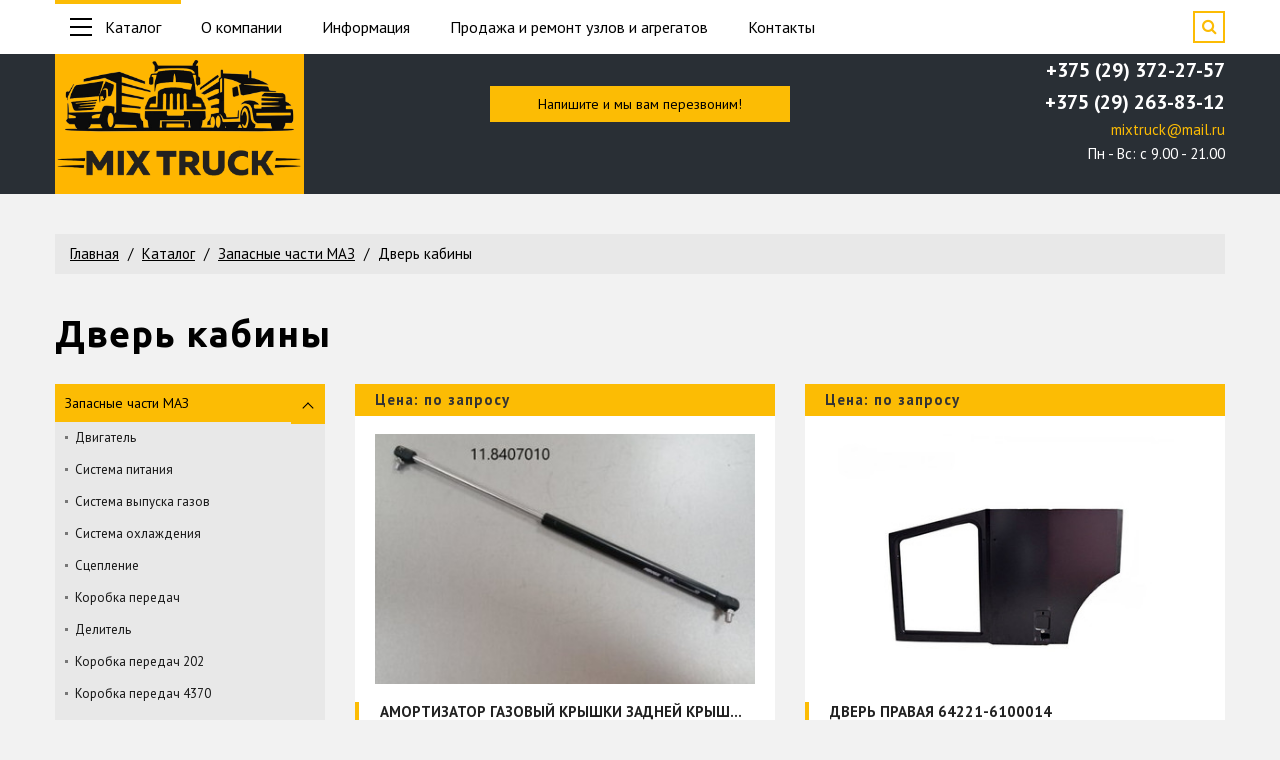

--- FILE ---
content_type: text/html; charset=UTF-8
request_url: https://mixtruck.by/dver-kabinyi/
body_size: 12240
content:
<!DOCTYPE html>
<html lang="ru">
<head>
    <meta charset="utf-8">
<base href="https://mixtruck.by/">
<meta http-equiv="X-UA-Compatible" content="IE=edge">
<meta name="viewport" content="width=device-width, initial-scale=1.0">
<title>Дверь кабины</title>
<meta name="description" content="">

<meta name="robots" content="index,follow">
<link rel="icon" type="image/png" href="/assets/images/fastuploads/favicon.png">
<link rel="preconnect" href="https://fonts.googleapis.com">
<link rel="preconnect" href="https://fonts.gstatic.com" crossorigin>
<link href="https://fonts.googleapis.com/css2?family=PT+Sans:ital,wght@0,400;0,700;1,400&family=Ubuntu:ital,wght@0,400;0,700;1,400&display=swap" rel="stylesheet">
<link href="/assets/template/css/font-awesome.min.css" rel="stylesheet">
<link href="/assets/template/css/bootstrap.css" rel="stylesheet">
<link href="/assets/template/css/style.css" rel="stylesheet">
<meta property="og:title" content="Дверь кабины">
<meta property="og:site_name" content="Mixtruck">
<meta property="og:url" content="https://mixtruck.by/dver-kabinyi/">
<meta property="og:description" content="">
<meta property="og:image" content="/assets/images/fastuploads/site/opengraph-img.png">
    <!-- Yandex.Metrika counter -->
<script >
   (function(m,e,t,r,i,k,a){m[i]=m[i]||function(){(m[i].a=m[i].a||[]).push(arguments)};
   m[i].l=1*new Date();
   for (var j = 0; j < document.scripts.length; j++) {if (document.scripts[j].src === r) { return; }}
   k=e.createElement(t),a=e.getElementsByTagName(t)[0],k.async=1,k.src=r,a.parentNode.insertBefore(k,a)})
   (window, document, "script", "https://mc.yandex.ru/metrika/tag.js", "ym");

   ym(91354869, "init", {
        clickmap:true,
        trackLinks:true,
        accurateTrackBounce:true,
        webvisor:true
   });
</script>
<noscript><div><img src="https://mc.yandex.ru/watch/91354869" style="position:absolute; left:-9999px;" alt="" /></div></noscript>
<!-- /Yandex.Metrika counter -->

<!-- Google tag (gtag.js) -->
<script async src="https://www.googletagmanager.com/gtag/js?id=G-CG5CKC0956"></script>
<script>
  window.dataLayer = window.dataLayer || [];
  function gtag(){dataLayer.push(arguments);}
  gtag('js', new Date());

  gtag('config', 'G-CG5CKC0956');
</script>
<script src="https://ajax.googleapis.com/ajax/libs/jquery/2.0.3/jquery.min.js"></script>
<link rel="stylesheet" href="/assets/components/minishop2/css/web/default.css?v=ece90ce5f3" type="text/css" />
<link rel="stylesheet" href="/assets/components/minishop2/css/web/lib/jquery.jgrowl.min.css" type="text/css" />
<script>miniShop2Config = {"close_all_message":"\u0437\u0430\u043a\u0440\u044b\u0442\u044c \u0432\u0441\u0435","cssUrl":"\/assets\/components\/minishop2\/css\/web\/","jsUrl":"\/assets\/components\/minishop2\/js\/web\/","actionUrl":"\/assets\/components\/minishop2\/action.php","ctx":"web","price_format":[2,"."," "],"price_format_no_zeros":true,"weight_format":[3,"."," "],"weight_format_no_zeros":true};</script>
<link rel="canonical" href="https://mixtruck.by/dver-kabinyi/"/>
<link rel="next" href="https://mixtruck.by/dver-kabinyi/?page=2"/>
</head>
<body class="base-template categories-template">
    <div class="preloader"></div>
<a href="#" class="btn-up"><i class="fa fa-angle-up"></i></a>
<div id="app">


    <div class="search-form-block" id="search-form-block-fw">
        <form action="rezultatyi-poiska.html" method="get" >
            <div class="form-group relative">
                <input type="text" placeholder="Поиск по каталогу" class="form-control" name="search" value="" id="focus_search" @input="get_search($event.target.value)"> 
                <button type="submit" class="search-btn"><i class="fa fa-search"></i></button>
            </div>
        </form>
        <span class="search-form-block-close"></span>
        <div v-html=html></div>
    </div>
    
</div>

<style>
@media only screen and (max-width: 766px)  {
    .site-header-push{
        height: 140px!important;
    }
}
</style>

<div class="search-form-block-after"></div>
<!-- Mobile menu --> 
<div class="mobile-menu" id="mobmenu">  
    <div class="mobile-menu-inner">
        <ul class=""><li class="first"><a href="o-kompanii.html" >О компании</a></li><li class="active"><a href="katalog/" class="scrollto">Каталог</a><ul class=""><li class="first active"><a href="zapasnyie-chasti-maz/" >Запасные части МАЗ</a><ul class=""><li class="first"><a href="dvigatel/" >Двигатель</a></li><li><a href="sistema-pitaniya/" >Система питания</a></li><li><a href="sistema-vyipuska-gazov/" >Система выпуска газов</a></li><li><a href="sistema-oxlazhdeniya/" >Система охлаждения</a></li><li><a href="sczeplenie/" >Сцепление</a></li><li><a href="korobka-peredach/" >Коробка передач</a></li><li><a href="delitel/" >Делитель</a></li><li><a href="korobka-peredach-202/" >Коробка передач 202</a></li><li><a href="korobka-peredach-4370/" >Коробка передач 4370</a></li><li><a href="razdatochnaya-korobka/" >Раздаточная коробка</a></li><li><a href="valyi-kardannyie/" >Валы карданные</a></li><li><a href="most-perednij/" >Мост передний</a></li><li><a href="most-zadnij/" >Мост задний</a></li><li><a href="most-srednij/" >Мост средний</a></li><li><a href="ustrojstvo-sedelnoe/" >Устройство седельное</a></li><li><a href="rama/" >Рама</a></li><li><a href="podveska/" >Подвеска</a></li><li><a href="os-perednyaya/" >Ось передняя</a></li><li><a href="kolesa-i-stupiczyi/" >Колеса и ступицы</a></li><li><a href="rulevoe-upravlenie/" >Рулевое управление</a></li><li><a href="tormoznaya-sistema/" >Тормозная система</a></li><li><a href="elektrooborudovanie/" >Электрооборудование</a></li><li><a href="elektroprovodka/" >Электропроводка</a></li><li><a href="priboryi-i-datchiki/" >Приборы и датчики</a></li><li><a href="voditelskij-instrument/" >Водительский инструмент</a></li><li><a href="korobka-otbora-moshhnosti/" >Коробка отбора мощности</a></li><li><a href="kabina/" >Кабина</a></li><li class="active"><a href="dver-kabinyi/" >Дверь кабины</a></li><li><a href="sidene/" >Сиденье</a></li><li><a href="obtekateli/" >Обтекатели</a></li><li><a href="otoplenie-i-ventilyacziya/" >Отопление и вентиляция</a></li><li><a href="prinadlezhnosti-kabinyi/" >Принадлежности кабины</a></li><li><a href="operenie/" >Оперение</a></li><li><a href="platforma/" >Платформа</a></li><li><a href="mexanizm-podema-kuzova/" >Механизм подъема кузова</a></li><li><a href="dvigateli/" >Двигатели</a></li><li><a href="lampochki/" >Лампочки</a></li><li><a href="manzhetyi-i-kolcza/" >Манжеты и кольца</a></li><li><a href="normali-xomutyi-maslenki/" >Нормали, хомуты, масленки</a></li><li><a href="remni-rukava-remkomplektyi-rti/" >Ремни, рукава, ремкомплекты РТИ</a></li><li><a href="trubki-tormoznyie-furnitura-soedeniteli/" >Трубки тормозные, фурнитура, соеденители</a></li><li class="last"><a href="elementyi-filtruyushhie/" >Элементы фильтрующие</a></li></ul></li><li><a href="zapasnyie-chasti-mtz/" >Запасные части МТЗ</a><ul class=""><li class="first"><a href="mexanizm-dizelya/" >Механизм дизеля</a></li><li><a href="sistema-pitaniya-mtz/" >Система питания</a></li><li><a href="sistema-vyipuska-gazov-mtz/" >Система выпуска газов</a></li><li><a href="sistema-oxlazhdeniya-mtz/" >Система охлаждения</a></li><li><a href="sistema-smazki/" >Система смазки</a></li><li><a href="sczeplenie-mtz/" >Сцепление</a></li><li><a href="korobka-peredach-mtz/" >Коробка передач</a></li><li><a href="razdatochnaya-korobka-mtz/" >Раздаточная коробка</a></li><li><a href="kardannyij-val-s-oporoj/" >Карданный вал с опорой</a></li><li><a href="most-perednij-mtz/" >Мост передний</a></li><li><a href="most-zadnij-mtz/" >Мост задний</a></li><li><a href="sczepnoe-ustrojstvo/" >Сцепное устройство</a></li><li><a href="rama-mtz/" >Рама</a></li><li><a href="perednyaya-os-i-tyagi/" >Передняя ось и тяги</a></li><li><a href="kolesa-i-stupiczyi-mtz/" >Колеса и ступицы</a></li><li><a href="rulevoe-upravlenie-mtz/" >Рулевое управление</a></li><li><a href="tormoza/" >Тормоза</a></li><li><a href="pnevmosistema/" >Пневмосистема</a></li><li><a href="elektrooborudovanie-mtz/" >Электрооборудование</a></li><li><a href="priboryi-i-datchiki-mtz/" >Приборы и датчики</a></li><li><a href="otbor-moshhnostiperednie-gruzyi/" >Отбор мощности,передние грузы</a></li><li><a href="gruzyi-perednie/" >Грузы передние</a></li><li><a href="mexanizm-zadnej-naveski/" >Механизм задней навески</a></li><li><a href="puskovoj-dvigatel/" >Пусковой двигатель</a></li><li><a href="stekloochistiteli/" >Стеклоочистители</a></li><li><a href="dveri-kabinyi/" >Двери кабины</a></li><li><a href="kabina-traktora/" >Кабина трактора</a></li><li><a href="otoplenie-i-ventilyacziya-mtz/" >Отопление и вентиляция</a></li><li><a href="prinadlezhnosti-kabinyi-mtz/" >Принадлежности кабины</a></li><li><a href="obliczovka/" >Облицовка</a></li><li><a href="dvigateli-mtz/" >Двигатели</a></li><li><a href="zch-po-detroitdeutz/" >З/ч по Detroit/Deutz</a></li><li><a href="manzhetyi-i-kolcza-mtz/" >Манжеты и кольца</a></li><li><a href="mtz-320/" >МТЗ-320</a></li><li><a href="remkomplektyi/" >Ремкомплекты</a></li><li><a href="traktornyie-priczepyi/" >Тракторные прицепы</a></li><li class="last"><a href="elementyi-filtruyushhie-mtz/" >Элементы фильтрующие</a></li></ul></li><li><a href="zapasnyie-chasti-gaz-zil-uaz/" >Запасные части ГАЗ, ЗИЛ, УАЗ</a><ul class=""><li class="first"><a href="dvigatel-gzy/" >Двигатель</a></li><li><a href="sistema-pitaniya-gzy/" >Система питания</a></li><li><a href="sistema-vyipuskov-gaza-gzy/" >Система выпусков газа</a></li><li><a href="sistema-oxlazhdeniya-gzy/" >Система охлаждения</a></li><li><a href="sczeplenie-gzy/" >Сцепление</a></li><li><a href="korobka-peredach-gzy/" >Коробка передач</a></li><li><a href="razdatochnaya-korobka-gzy/" >Раздаточная коробка</a></li><li><a href="valyi-kardannyie-gzy/" >Валы карданные</a></li><li><a href="most-perednij-gzy/" >Мост передний</a></li><li><a href="most-zadnij-gzy/" >Мост задний</a></li><li><a href="most-srednij-gzy/" >Мост средний</a></li><li><a href="ustrojstvo-sedelnoe-gzy/" >Устройство седельное</a></li><li><a href="rama-gzy/" >Рама</a></li><li><a href="podveska-gzy/" >Подвеска</a></li><li><a href="os-perednyaya-gzy/" >Ось передняя</a></li><li><a href="kolesa-i-stupiczyi-gzy/" >Колеса и ступицы</a></li><li><a href="rulevoe-upravlenie-gzy/" >Рулевое управление</a></li><li><a href="tormoznaya-sistema-gzy/" >Тормозная система</a></li><li><a href="elektrooborudovanie-gzy/" >Электрооборудование</a></li><li><a href="elektroprovodka-gzy/" >Электропроводка</a></li><li><a href="priboryi-i-datchiki-gzy/" >Приборы и датчики</a></li><li><a href="korobka-otbora-moshhnosti-gzy/" >Коробка отбора мощности</a></li><li><a href="kabina-gzy/" >Кабина</a></li><li><a href="dver-kabinyi-gzy/" >Дверь кабины</a></li><li><a href="sidene-gzy/" >Сиденье</a></li><li><a href="otoplenie-i-ventilyacziya-gzy/" >Отопление и вентиляция</a></li><li><a href="prinadlezhnosti-kabinyi-gzy/" >Принадлежности кабины</a></li><li><a href="operenie-gzy/" >Оперение</a></li><li><a href="platforma-gzy/" >Платформа</a></li><li><a href="mexanizm-podema-kuzova-gzy/" >Механизм подъема кузова</a></li><li><a href="manzhetyi-i-kolcza-gzy/" >Манжеты и кольца</a></li><li><a href="remkomplektyi-rti-gzy/" >Ремкомплекты РТИ</a></li><li><a href="remni-gzy/" >Ремни</a></li><li><a href="shlangi-gzy/" >Шланги</a></li><li class="last"><a href="elementyi-filtruyushhie-gzy/" >Элементы фильтрующие</a></li></ul></li><li><a href="zapasnyie-chasti-kamaz/" >Запасные части КамАз</a><ul class=""><li class="first"><a href="dvigatel-kamaz/" >Двигатель</a></li><li><a href="sistema-pitaniya-kamaz/" >Система питания</a></li><li><a href="sistema-vyipuska-gaza-kamaz/" >Система выпуска газа</a></li><li><a href="sistema-oxlazhdeniya-kamaz/" >Система охлаждения</a></li><li><a href="sczeplenie-kamaz/" >Сцепление</a></li><li><a href="korobka-peredach-kamaz/" >Коробка передач</a></li><li><a href="razdatochnaya-korobka-kamaz/" >Раздаточная коробка</a></li><li><a href="valyi-kardannyie-kamaz/" >Валы карданные</a></li><li><a href="most-perednij-kamaz/" >Мост передний</a></li><li><a href="most-zadnij-kamaz/" >Мост задний</a></li><li><a href="most-srednij-kamaz/" >Мост средний</a></li><li><a href="ustrojstvo-sedelnoe-kamaz/" >Устройство седельное</a></li><li><a href="rama-kamaz/" >Рама</a></li><li><a href="podveska-avtomobilya-kamaz/" >Подвеска автомобиля</a></li><li><a href="os-perednyaya-kamaz/" >Ось передняя</a></li><li><a href="kolesa-i-stupiczyi-kamaz/" >Колеса и ступицы</a></li><li><a href="rulevoe-upravlenie-kamaz/" >Рулевое управление</a></li><li><a href="tormoznaya-gruppa-kamaz/" >Тормозная группа</a></li><li><a href="elektrooborudovanie-kamaz/" >Электрооборудование</a></li><li><a href="voditelskij-instrument-kamaz/" >Водительский инструмент</a></li><li><a href="korobka-otbora-moshhnosti-kamaz/" >Коробка отбора мощности</a></li><li><a href="kabina-kamaz/" >Кабина</a></li><li><a href="dver-kabinyi-kamaz/" >Дверь кабины</a></li><li><a href="sidene-kamaz/" >Сиденье</a></li><li><a href="otoplenie-i-ventilyacziya-kamaz/" >Отопление и вентиляция</a></li><li><a href="prinadlezhnosti-kabinyi-kamaz/" >Принадлежности кабины</a></li><li><a href="operenie-kamaz/" >Оперение</a></li><li><a href="oprokidyivanie-platformyi-kamaz/" >Опрокидывание платформы</a></li><li><a href="manzhetyi-i-kolcza-kamaz/" >Манжеты и кольца</a></li><li><a href="remkomplektyi-kamaz/" >Ремкомплекты</a></li><li class="last"><a href="elementyi-filtruyushhie-kamaz/" >Элементы фильтрующие</a></li></ul></li><li><a href="zapasnyie-chasti-amkodor/" >Запасные части Амкодор</a></li><li><a href="zapasnyie-chasti-ural/" >Запасные части Урал</a></li><li><a href="zapasnyie-chasti-kombajn/" >Запасные части Комбайн</a></li><li><a href="zapasnyie-chasti-avtogrejder/" >Запасные части Автогрейдер</a></li><li><a href="zapasnyie-chasti-pogruzchiki/" >Запасные части Погрузчики</a></li><li><a href="nososyi-shesterennyie/" >Насосы шестеренные</a></li><li><a href="podshipniki/" >Подшипники</a></li><li><a href="maslo-i-tex.-zhidkosti/" >Масло и тех. жидкости</a></li><li class="last"><a href="raznoe/" >Разное</a></li></ul></li><li><a href="prodazha-i-remont-uzlov-i-agregatov.html" >Продажа и ремонт узлов и агрегатов</a></li><li><a href="kontaktyi.html" >Контакты</a></li><li><a href="dokumentacziya.html" >Документы</a></li><li class="last"><a href="vakansii.html" >Вакансии</a></li></ul>
    </div>
    <div class="push60"></div>
</div>
<!-- /. Mobile menu -->


<div class="main-wrapper">

    <div class="site-header">
        <div class="site-header-top hidden-xs">
            <div class="container">
                <div class="relative">
                    <div class="site-header-catalog-menu">
                        <ul>
                            <li class="active"><a href="katalog/"><span></span>Каталог</a>
                                <ul class="splitter1"><li class="first active"><a href="zapasnyie-chasti-maz/" >Запасные части МАЗ</a></li><li><a href="zapasnyie-chasti-mtz/" >Запасные части МТЗ</a></li><li><a href="zapasnyie-chasti-gaz-zil-uaz/" >Запасные части ГАЗ, ЗИЛ, УАЗ</a></li><li><a href="zapasnyie-chasti-kamaz/" >Запасные части КамАз</a></li><li><a href="zapasnyie-chasti-amkodor/" >Запасные части Амкодор</a></li><li><a href="zapasnyie-chasti-ural/" >Запасные части Урал</a></li><li><a href="zapasnyie-chasti-kombajn/" >Запасные части Комбайн</a></li><li><a href="zapasnyie-chasti-avtogrejder/" >Запасные части Автогрейдер</a></li><li><a href="zapasnyie-chasti-pogruzchiki/" >Запасные части Погрузчики</a></li><li><a href="nososyi-shesterennyie/" >Насосы шестеренные</a></li><li><a href="podshipniki/" >Подшипники</a></li><li><a href="maslo-i-tex.-zhidkosti/" >Масло и тех. жидкости</a></li><li class="last"><a href="raznoe/" >Разное</a></li></ul>
                            </li>
                        </ul>
                    </div>
                    <div class="site-header-top-menu">
                        <ul class=""><li class="first"><a href="o-kompanii.html" >О компании</a></li><li><a href="o-kompanii.html" >Информация</a><ul class=""><li class="first"><a href="dokumentacziya.html" >Документы</a></li><li><a href="vakansii.html" >Вакансии</a></li><li class="last"><a href="stati/" >Статьи</a></li></ul></li><li><a href="prodazha-i-remont-uzlov-i-agregatov.html" >Продажа и ремонт узлов и агрегатов</a></li><li class="last"><a href="kontaktyi.html" >Контакты</a></li></ul>
                    </div>
                    <span class="search-switch-btn"><i class="fa fa-search"></i></span>
                    <div class="cleaner"></div>
                </div>
            </div>
        </div>
        <div class="site-header-bottom">
            <div class="container">
                <div class="site-header-bottom-inner relative">
                    
                    <a class="phone-link-xs visible-xs" href="tel:+375293722757"><i class="fa fa-phone"></i></a>
                    
                    <span class="search-switch-btn visible-xs"><i class="fa fa-search"></i></span>
                    <div class="menu-button visible-xs">
                        <span class="icon-menu-burger">
                            <span class="icon-menu-burger__line"></span>
                        </span>
                    </div>
                    
                    
                    <div class="site-header-bottom-logo">
                        <a href="https://mixtruck.by/"><img src="/assets/images/fastuploads/Auto_Parts_22.png" height="140" alt="Mixtruck"></a>
                    </div>
                    
                    
                    <a href="#callback" class="fancyboxModal header-callback-btn hidden-xs">
                        <span class="hidden-xs hidden-sm">Напишите и мы вам перезвоним!</span>
                        <span class="hidden-md hidden-lg">Обратный звонок</span>
                    </a>
                    
                    <div class="site-header-bottom-contacts hidden-xs">
                        <div class="table">
                            <div class="table-cell" style="display: inline-grid;">
                                
                                <a class="phone-link" style="padding:0px;" href="tel:+375293722757">+375 (29) 372-27-57</a>
                                <a class="phone-link" style="padding:0px;" href="tel:"></a>
                                <a class="phone-link" style="padding:0px;" href="tel:">+375 (29) 263-83-12</a>
                                
                                
                                <div class="schedule">
                                <a href="mailto:mixtruck@mail.ru" style="color:#FCBC04">mixtruck@mail.ru</a><br>
                                    Пн - Вс: c 9.00 - 21.00
                                </div>
                                
                            </div>
                        </div>
                    </div>
                    
                </div>
            </div>
        </div>
    </div>
    <div class="site-header-push" style="
        height: 40px;
        background: #292F35;
        color: #FCBC04;
        display: flex;
        justify-content: center;
        align-items: flex-end;
    ">
        <span style="text-align: center;">
            
        </span>
    </div>
    <section class="products-container">
        <div class="container">
            <div class="breadcrumbs-wrapper hidden-xs">
    <ol class="breadcrumb"><li class="breadcrumb-item"><a href="/">Главная</a></li>
<li class="breadcrumb-item"><a href="katalog/">Каталог</a></li>
<li class="breadcrumb-item"><a href="zapasnyie-chasti-maz/">Запасные части МАЗ</a></li>
<li class="breadcrumb-item active">Дверь кабины</li></ol>
</div>
            <h1>Дверь кабины</h1>
            <div class="row">
                <div class="col-md-3">
                    <div class="aside">
                        <nav class="aside-menu">
                            <div class="aside-menu-title hidden-md hidden-lg">
                                Категории
                            </div>
                            <ul class=""><li class="first active"><a href="zapasnyie-chasti-maz/" >Запасные части МАЗ</a><ul class=""><li class="first"><a href="dvigatel/" >Двигатель</a></li><li><a href="sistema-pitaniya/" >Система питания</a></li><li><a href="sistema-vyipuska-gazov/" >Система выпуска газов</a></li><li><a href="sistema-oxlazhdeniya/" >Система охлаждения</a></li><li><a href="sczeplenie/" >Сцепление</a></li><li><a href="korobka-peredach/" >Коробка передач</a></li><li><a href="delitel/" >Делитель</a></li><li><a href="korobka-peredach-202/" >Коробка передач 202</a></li><li><a href="korobka-peredach-4370/" >Коробка передач 4370</a></li><li><a href="razdatochnaya-korobka/" >Раздаточная коробка</a></li><li><a href="valyi-kardannyie/" >Валы карданные</a></li><li><a href="most-perednij/" >Мост передний</a></li><li><a href="most-zadnij/" >Мост задний</a></li><li><a href="most-srednij/" >Мост средний</a></li><li><a href="ustrojstvo-sedelnoe/" >Устройство седельное</a></li><li><a href="rama/" >Рама</a></li><li><a href="podveska/" >Подвеска</a></li><li><a href="os-perednyaya/" >Ось передняя</a></li><li><a href="kolesa-i-stupiczyi/" >Колеса и ступицы</a></li><li><a href="rulevoe-upravlenie/" >Рулевое управление</a></li><li><a href="tormoznaya-sistema/" >Тормозная система</a></li><li><a href="elektrooborudovanie/" >Электрооборудование</a></li><li><a href="elektroprovodka/" >Электропроводка</a></li><li><a href="priboryi-i-datchiki/" >Приборы и датчики</a></li><li><a href="voditelskij-instrument/" >Водительский инструмент</a></li><li><a href="korobka-otbora-moshhnosti/" >Коробка отбора мощности</a></li><li><a href="kabina/" >Кабина</a></li><li class="active"><a href="dver-kabinyi/" >Дверь кабины</a></li><li><a href="sidene/" >Сиденье</a></li><li><a href="obtekateli/" >Обтекатели</a></li><li><a href="otoplenie-i-ventilyacziya/" >Отопление и вентиляция</a></li><li><a href="prinadlezhnosti-kabinyi/" >Принадлежности кабины</a></li><li><a href="operenie/" >Оперение</a></li><li><a href="platforma/" >Платформа</a></li><li><a href="mexanizm-podema-kuzova/" >Механизм подъема кузова</a></li><li><a href="dvigateli/" >Двигатели</a></li><li><a href="lampochki/" >Лампочки</a></li><li><a href="manzhetyi-i-kolcza/" >Манжеты и кольца</a></li><li><a href="normali-xomutyi-maslenki/" >Нормали, хомуты, масленки</a></li><li><a href="remni-rukava-remkomplektyi-rti/" >Ремни, рукава, ремкомплекты РТИ</a></li><li><a href="trubki-tormoznyie-furnitura-soedeniteli/" >Трубки тормозные, фурнитура, соеденители</a></li><li class="last"><a href="elementyi-filtruyushhie/" >Элементы фильтрующие</a></li></ul></li><li><a href="zapasnyie-chasti-mtz/" >Запасные части МТЗ</a><ul class=""><li class="first"><a href="mexanizm-dizelya/" >Механизм дизеля</a></li><li><a href="sistema-pitaniya-mtz/" >Система питания</a></li><li><a href="sistema-vyipuska-gazov-mtz/" >Система выпуска газов</a></li><li><a href="sistema-oxlazhdeniya-mtz/" >Система охлаждения</a></li><li><a href="sistema-smazki/" >Система смазки</a></li><li><a href="sczeplenie-mtz/" >Сцепление</a></li><li><a href="korobka-peredach-mtz/" >Коробка передач</a></li><li><a href="razdatochnaya-korobka-mtz/" >Раздаточная коробка</a></li><li><a href="kardannyij-val-s-oporoj/" >Карданный вал с опорой</a></li><li><a href="most-perednij-mtz/" >Мост передний</a></li><li><a href="most-zadnij-mtz/" >Мост задний</a></li><li><a href="sczepnoe-ustrojstvo/" >Сцепное устройство</a></li><li><a href="rama-mtz/" >Рама</a></li><li><a href="perednyaya-os-i-tyagi/" >Передняя ось и тяги</a></li><li><a href="kolesa-i-stupiczyi-mtz/" >Колеса и ступицы</a></li><li><a href="rulevoe-upravlenie-mtz/" >Рулевое управление</a></li><li><a href="tormoza/" >Тормоза</a></li><li><a href="pnevmosistema/" >Пневмосистема</a></li><li><a href="elektrooborudovanie-mtz/" >Электрооборудование</a></li><li><a href="priboryi-i-datchiki-mtz/" >Приборы и датчики</a></li><li><a href="otbor-moshhnostiperednie-gruzyi/" >Отбор мощности,передние грузы</a></li><li><a href="gruzyi-perednie/" >Грузы передние</a></li><li><a href="mexanizm-zadnej-naveski/" >Механизм задней навески</a></li><li><a href="puskovoj-dvigatel/" >Пусковой двигатель</a></li><li><a href="stekloochistiteli/" >Стеклоочистители</a></li><li><a href="dveri-kabinyi/" >Двери кабины</a></li><li><a href="kabina-traktora/" >Кабина трактора</a></li><li><a href="otoplenie-i-ventilyacziya-mtz/" >Отопление и вентиляция</a></li><li><a href="prinadlezhnosti-kabinyi-mtz/" >Принадлежности кабины</a></li><li><a href="obliczovka/" >Облицовка</a></li><li><a href="dvigateli-mtz/" >Двигатели</a></li><li><a href="zch-po-detroitdeutz/" >З/ч по Detroit/Deutz</a></li><li><a href="manzhetyi-i-kolcza-mtz/" >Манжеты и кольца</a></li><li><a href="mtz-320/" >МТЗ-320</a></li><li><a href="remkomplektyi/" >Ремкомплекты</a></li><li><a href="traktornyie-priczepyi/" >Тракторные прицепы</a></li><li class="last"><a href="elementyi-filtruyushhie-mtz/" >Элементы фильтрующие</a></li></ul></li><li><a href="zapasnyie-chasti-gaz-zil-uaz/" >Запасные части ГАЗ, ЗИЛ, УАЗ</a><ul class=""><li class="first"><a href="dvigatel-gzy/" >Двигатель</a></li><li><a href="sistema-pitaniya-gzy/" >Система питания</a></li><li><a href="sistema-vyipuskov-gaza-gzy/" >Система выпусков газа</a></li><li><a href="sistema-oxlazhdeniya-gzy/" >Система охлаждения</a></li><li><a href="sczeplenie-gzy/" >Сцепление</a></li><li><a href="korobka-peredach-gzy/" >Коробка передач</a></li><li><a href="razdatochnaya-korobka-gzy/" >Раздаточная коробка</a></li><li><a href="valyi-kardannyie-gzy/" >Валы карданные</a></li><li><a href="most-perednij-gzy/" >Мост передний</a></li><li><a href="most-zadnij-gzy/" >Мост задний</a></li><li><a href="most-srednij-gzy/" >Мост средний</a></li><li><a href="ustrojstvo-sedelnoe-gzy/" >Устройство седельное</a></li><li><a href="rama-gzy/" >Рама</a></li><li><a href="podveska-gzy/" >Подвеска</a></li><li><a href="os-perednyaya-gzy/" >Ось передняя</a></li><li><a href="kolesa-i-stupiczyi-gzy/" >Колеса и ступицы</a></li><li><a href="rulevoe-upravlenie-gzy/" >Рулевое управление</a></li><li><a href="tormoznaya-sistema-gzy/" >Тормозная система</a></li><li><a href="elektrooborudovanie-gzy/" >Электрооборудование</a></li><li><a href="elektroprovodka-gzy/" >Электропроводка</a></li><li><a href="priboryi-i-datchiki-gzy/" >Приборы и датчики</a></li><li><a href="korobka-otbora-moshhnosti-gzy/" >Коробка отбора мощности</a></li><li><a href="kabina-gzy/" >Кабина</a></li><li><a href="dver-kabinyi-gzy/" >Дверь кабины</a></li><li><a href="sidene-gzy/" >Сиденье</a></li><li><a href="otoplenie-i-ventilyacziya-gzy/" >Отопление и вентиляция</a></li><li><a href="prinadlezhnosti-kabinyi-gzy/" >Принадлежности кабины</a></li><li><a href="operenie-gzy/" >Оперение</a></li><li><a href="platforma-gzy/" >Платформа</a></li><li><a href="mexanizm-podema-kuzova-gzy/" >Механизм подъема кузова</a></li><li><a href="manzhetyi-i-kolcza-gzy/" >Манжеты и кольца</a></li><li><a href="remkomplektyi-rti-gzy/" >Ремкомплекты РТИ</a></li><li><a href="remni-gzy/" >Ремни</a></li><li><a href="shlangi-gzy/" >Шланги</a></li><li class="last"><a href="elementyi-filtruyushhie-gzy/" >Элементы фильтрующие</a></li></ul></li><li><a href="zapasnyie-chasti-kamaz/" >Запасные части КамАз</a><ul class=""><li class="first"><a href="dvigatel-kamaz/" >Двигатель</a></li><li><a href="sistema-pitaniya-kamaz/" >Система питания</a></li><li><a href="sistema-vyipuska-gaza-kamaz/" >Система выпуска газа</a></li><li><a href="sistema-oxlazhdeniya-kamaz/" >Система охлаждения</a></li><li><a href="sczeplenie-kamaz/" >Сцепление</a></li><li><a href="korobka-peredach-kamaz/" >Коробка передач</a></li><li><a href="razdatochnaya-korobka-kamaz/" >Раздаточная коробка</a></li><li><a href="valyi-kardannyie-kamaz/" >Валы карданные</a></li><li><a href="most-perednij-kamaz/" >Мост передний</a></li><li><a href="most-zadnij-kamaz/" >Мост задний</a></li><li><a href="most-srednij-kamaz/" >Мост средний</a></li><li><a href="ustrojstvo-sedelnoe-kamaz/" >Устройство седельное</a></li><li><a href="rama-kamaz/" >Рама</a></li><li><a href="podveska-avtomobilya-kamaz/" >Подвеска автомобиля</a></li><li><a href="os-perednyaya-kamaz/" >Ось передняя</a></li><li><a href="kolesa-i-stupiczyi-kamaz/" >Колеса и ступицы</a></li><li><a href="rulevoe-upravlenie-kamaz/" >Рулевое управление</a></li><li><a href="tormoznaya-gruppa-kamaz/" >Тормозная группа</a></li><li><a href="elektrooborudovanie-kamaz/" >Электрооборудование</a></li><li><a href="voditelskij-instrument-kamaz/" >Водительский инструмент</a></li><li><a href="korobka-otbora-moshhnosti-kamaz/" >Коробка отбора мощности</a></li><li><a href="kabina-kamaz/" >Кабина</a></li><li><a href="dver-kabinyi-kamaz/" >Дверь кабины</a></li><li><a href="sidene-kamaz/" >Сиденье</a></li><li><a href="otoplenie-i-ventilyacziya-kamaz/" >Отопление и вентиляция</a></li><li><a href="prinadlezhnosti-kabinyi-kamaz/" >Принадлежности кабины</a></li><li><a href="operenie-kamaz/" >Оперение</a></li><li><a href="oprokidyivanie-platformyi-kamaz/" >Опрокидывание платформы</a></li><li><a href="manzhetyi-i-kolcza-kamaz/" >Манжеты и кольца</a></li><li><a href="remkomplektyi-kamaz/" >Ремкомплекты</a></li><li class="last"><a href="elementyi-filtruyushhie-kamaz/" >Элементы фильтрующие</a></li></ul></li><li><a href="zapasnyie-chasti-amkodor/" >Запасные части Амкодор</a></li><li><a href="zapasnyie-chasti-ural/" >Запасные части Урал</a></li><li><a href="zapasnyie-chasti-kombajn/" >Запасные части Комбайн</a></li><li><a href="zapasnyie-chasti-avtogrejder/" >Запасные части Автогрейдер</a></li><li><a href="zapasnyie-chasti-pogruzchiki/" >Запасные части Погрузчики</a></li><li><a href="nososyi-shesterennyie/" >Насосы шестеренные</a></li><li><a href="podshipniki/" >Подшипники</a></li><li><a href="maslo-i-tex.-zhidkosti/" >Масло и тех. жидкости</a></li><li class="last"><a href="raznoe/" >Разное</a></li></ul>
                        </nav>
                    </div>
                    <div class="push40 hidden-xs hidden-sm"></div>
                </div>
                <div class="col-md-9">
                    <div class="main-column">
                        <div id="catalog">
                            <div class="list row rows" id="mse2_results">
                                <div class="col-sm-6 ">
    <div class="item relative">
        <a class="absolute" href="amortizator-gazovyy-kryshki-zadney-kryshki-maz-256-118407010-70-19212.html"></a>
        <div class="pict">
            <div class="price">
                Цена: по запросу
            </div>
            
            
                            <img src="/assets/images/products/45436/410x270/1.jpg" alt="Амортизатор газовый крышки задней крышки МАЗ-256 11.8407010-70" />
                    </div>
        <div class="push18"></div>
        <div class="marka">Амортизатор газовый крышки задней крышки МАЗ-256 11.8407010-70</div>
        <div class="seporate"></div>
        
                        <div style="color:red;">
                Наличие уточняйте по телефону
            </div>
                    
        <div class="desc">
            
        </div>
        <div class="btm">
            <div class="row min">
                <div class="col-xs-6">
                    <a href="amortizator-gazovyy-kryshki-zadney-kryshki-maz-256-118407010-70-19212.html" class="invert">Подробнее</a>
                </div>
                                
            </div>
        </div>
    </div>
</div>
<div class="col-sm-6 ">
    <div class="item relative">
        <a class="absolute" href="dver-pravaya-64221-6100014-5073.html"></a>
        <div class="pict">
            <div class="price">
                Цена: по запросу
            </div>
            
            
                            <img src="/assets/images/products/45437/410x270/64221-6100014-1-transformed.jpg" alt="Дверь правая 64221-6100014" />
                    </div>
        <div class="push18"></div>
        <div class="marka">Дверь правая 64221-6100014</div>
        <div class="seporate"></div>
        
                        <div style="color:red;">
                Наличие уточняйте по телефону
            </div>
                    
        <div class="desc">
            
        </div>
        <div class="btm">
            <div class="row min">
                <div class="col-xs-6">
                    <a href="dver-pravaya-64221-6100014-5073.html" class="invert">Подробнее</a>
                </div>
                                
            </div>
        </div>
    </div>
</div>
<div class="col-sm-6 ">
    <div class="item relative">
        <a class="absolute" href="klapan-otkryvaniya-dverey-avtobus-maz-jmfh-5-1-8-sa-232234-16210.html"></a>
        <div class="pict">
            <div class="price">
                Цена: по запросу
            </div>
            
            
                            <img src="/assets/images/products/45438/410x270/1.jpg" alt="Клапан открывания дверей автобус МАЗ JMFH-5-1/ 8-SA 232234" />
                    </div>
        <div class="push18"></div>
        <div class="marka">Клапан открывания дверей автобус МАЗ JMFH-5-1/ 8-SA 232234</div>
        <div class="seporate"></div>
        
                        <div style="color:red;">
                Наличие уточняйте по телефону
            </div>
                    
        <div class="desc">
            
        </div>
        <div class="btm">
            <div class="row min">
                <div class="col-xs-6">
                    <a href="klapan-otkryvaniya-dverey-avtobus-maz-jmfh-5-1-8-sa-232234-16210.html" class="invert">Подробнее</a>
                </div>
                                
            </div>
        </div>
    </div>
</div>
<div class="col-sm-6 ">
    <div class="item relative">
        <a class="absolute" href="komplekt-ruchek-s-klyuchami-naruzhnye-izhks-454823009-64221-6105150-5148.html"></a>
        <div class="pict">
            <div class="price">
                Цена: по запросу
            </div>
            
            
                            <img src="/assets/images/products/45439/410x270/1.jpg" alt="Комплект ручек с ключами  наружные (ИЖКС 454823.009) 64221-6105150" />
                    </div>
        <div class="push18"></div>
        <div class="marka">Комплект ручек с ключами  наружные (ИЖКС 454823.009) 64221-6105150</div>
        <div class="seporate"></div>
        
                        <div style="color:red;">
                Наличие уточняйте по телефону
            </div>
                    
        <div class="desc">
            
        </div>
        <div class="btm">
            <div class="row min">
                <div class="col-xs-6">
                    <a href="komplekt-ruchek-s-klyuchami-naruzhnye-izhks-454823009-64221-6105150-5148.html" class="invert">Подробнее</a>
                </div>
                                
            </div>
        </div>
    </div>
</div>
<div class="col-sm-6 ">
    <div class="item relative">
        <a class="absolute" href="nakladka-dveri-kabiny-nizhnyaya-levaya-5336-6102021-5097.html"></a>
        <div class="pict">
            <div class="price">
                Цена: по запросу
            </div>
            
            
                            <img src="/assets/images/products/45440/410x270/2951-1.jpg" alt="Накладка двери кабины нижняя левая 5336-6102021" />
                    </div>
        <div class="push18"></div>
        <div class="marka">Накладка двери кабины нижняя левая 5336-6102021</div>
        <div class="seporate"></div>
        
                        <div style="color:red;">
                Наличие уточняйте по телефону
            </div>
                    
        <div class="desc">
            
        </div>
        <div class="btm">
            <div class="row min">
                <div class="col-xs-6">
                    <a href="nakladka-dveri-kabiny-nizhnyaya-levaya-5336-6102021-5097.html" class="invert">Подробнее</a>
                </div>
                                
            </div>
        </div>
    </div>
</div>
<div class="col-sm-6 ">
    <div class="item relative">
        <a class="absolute" href="nakladka-dveri-kabiny-nizhnyaya-pravaya-5336-6102020-5098.html"></a>
        <div class="pict">
            <div class="price">
                Цена: по запросу
            </div>
            
            
                            <img src="/assets/images/products/45441/410x270/1.jpg" alt="Накладка двери кабины нижняя правая 5336-6102020" />
                    </div>
        <div class="push18"></div>
        <div class="marka">Накладка двери кабины нижняя правая 5336-6102020</div>
        <div class="seporate"></div>
        
                        <div style="color:red;">
                Наличие уточняйте по телефону
            </div>
                    
        <div class="desc">
            
        </div>
        <div class="btm">
            <div class="row min">
                <div class="col-xs-6">
                    <a href="nakladka-dveri-kabiny-nizhnyaya-pravaya-5336-6102020-5098.html" class="invert">Подробнее</a>
                </div>
                                
            </div>
        </div>
    </div>
</div>
<div class="col-sm-6 ">
    <div class="item relative">
        <a class="absolute" href="oblicovka-ruchki-64221-6104069-5102.html"></a>
        <div class="pict">
            <div class="price">
                Цена: по запросу
            </div>
            
            
                            <img src="/assets/images/products/45442/410x270/1.jpg" alt="Облицовка ручки 64221-6104069" />
                    </div>
        <div class="push18"></div>
        <div class="marka">Облицовка ручки 64221-6104069</div>
        <div class="seporate"></div>
        
                        <div style="color:red;">
                Наличие уточняйте по телефону
            </div>
                    
        <div class="desc">
            
        </div>
        <div class="btm">
            <div class="row min">
                <div class="col-xs-6">
                    <a href="oblicovka-ruchki-64221-6104069-5102.html" class="invert">Подробнее</a>
                </div>
                                
            </div>
        </div>
    </div>
</div>
<div class="col-sm-6 ">
    <div class="item relative">
        <a class="absolute" href="osnovanie-knopki-6430-6105110-17918.html"></a>
        <div class="pict">
            <div class="price">
                Цена: по запросу
            </div>
            
            
                            <img src="/assets/images/products/45443/410x270/get-foto.jpg" alt="Основание кнопки 6430-6105110" />
                    </div>
        <div class="push18"></div>
        <div class="marka">Основание кнопки 6430-6105110</div>
        <div class="seporate"></div>
        
                        <div style="color:red;">
                Наличие уточняйте по телефону
            </div>
                    
        <div class="desc">
            
        </div>
        <div class="btm">
            <div class="row min">
                <div class="col-xs-6">
                    <a href="osnovanie-knopki-6430-6105110-17918.html" class="invert">Подробнее</a>
                </div>
                                
            </div>
        </div>
    </div>
</div>
<div class="col-sm-6 ">
    <div class="item relative">
        <a class="absolute" href="panel-dveri-levaya-64221-6102033-5115.html"></a>
        <div class="pict">
            <div class="price">
                Цена: по запросу
            </div>
            
            
                            <img src="/assets/images/products/45444/410x270/get-foto-yy1pammhk-transformed.jpg" alt="Панель двери левая 64221-6102033" />
                    </div>
        <div class="push18"></div>
        <div class="marka">Панель двери левая 64221-6102033</div>
        <div class="seporate"></div>
        
                        <div style="color:red;">
                Наличие уточняйте по телефону
            </div>
                    
        <div class="desc">
            
        </div>
        <div class="btm">
            <div class="row min">
                <div class="col-xs-6">
                    <a href="panel-dveri-levaya-64221-6102033-5115.html" class="invert">Подробнее</a>
                </div>
                                
            </div>
        </div>
    </div>
</div>
<div class="col-sm-6 ">
    <div class="item relative">
        <a class="absolute" href="panel-dveri-pravaya-64221-6102032-5118.html"></a>
        <div class="pict">
            <div class="price">
                Цена: по запросу
            </div>
            
            
                            <img src="/assets/images/products/45445/410x270/06698.jpg" alt="Панель двери правая 64221-6102032" />
                    </div>
        <div class="push18"></div>
        <div class="marka">Панель двери правая 64221-6102032</div>
        <div class="seporate"></div>
        
                        <div style="color:red;">
                Наличие уточняйте по телефону
            </div>
                    
        <div class="desc">
            
        </div>
        <div class="btm">
            <div class="row min">
                <div class="col-xs-6">
                    <a href="panel-dveri-pravaya-64221-6102032-5118.html" class="invert">Подробнее</a>
                </div>
                                
            </div>
        </div>
    </div>
</div>
<div class="col-sm-6 ">
    <div class="item relative">
        <a class="absolute" href="petlya-dveri-no-pravaya-6430-6106012-02-17097.html"></a>
        <div class="pict">
            <div class="price">
                Цена: по запросу
            </div>
            
            
                            <img src="/assets/images/products/45446/410x270/get-foto-qafb-lyem-transformed.jpg" alt="Петля двери н/о (правая) 6430-6106012-02" />
                    </div>
        <div class="push18"></div>
        <div class="marka">Петля двери н/о (правая) 6430-6106012-02</div>
        <div class="seporate"></div>
        
                        <div style="color:red;">
                Наличие уточняйте по телефону
            </div>
                    
        <div class="desc">
            
        </div>
        <div class="btm">
            <div class="row min">
                <div class="col-xs-6">
                    <a href="petlya-dveri-no-pravaya-6430-6106012-02-17097.html" class="invert">Подробнее</a>
                </div>
                                
            </div>
        </div>
    </div>
</div>
<div class="col-sm-6 ">
    <div class="item relative">
        <a class="absolute" href="pnevmoraspredelitel-242-220000-86376108100-16143.html"></a>
        <div class="pict">
            <div class="price">
                Цена: по запросу
            </div>
            
            
                            <img src="/assets/images/products/45447/410x270/1.jpg" alt="Пневмораспределитель 242-220000 8637.61.08.100" />
                    </div>
        <div class="push18"></div>
        <div class="marka">Пневмораспределитель 242-220000 8637.61.08.100</div>
        <div class="seporate"></div>
        
                        <div style="color:red;">
                Наличие уточняйте по телефону
            </div>
                    
        <div class="desc">
            
        </div>
        <div class="btm">
            <div class="row min">
                <div class="col-xs-6">
                    <a href="pnevmoraspredelitel-242-220000-86376108100-16143.html" class="invert">Подробнее</a>
                </div>
                                
            </div>
        </div>
    </div>
</div>
<div class="col-sm-6 ">
    <div class="item relative">
        <a class="absolute" href="pnevmoraspredelitel-dveri-amaz-242-220000-5123.html"></a>
        <div class="pict">
            <div class="price">
                Цена: по запросу
            </div>
            
            
                            <img src="/assets/images/products/45448/410x270/get-foto-zzobbtzv3-transformed.jpg" alt="Пневмораспределитель двери АМАЗ 242-220000" />
                    </div>
        <div class="push18"></div>
        <div class="marka">Пневмораспределитель двери АМАЗ 242-220000</div>
        <div class="seporate"></div>
        
                        <div style="color:red;">
                Наличие уточняйте по телефону
            </div>
                    
        <div class="desc">
            
        </div>
        <div class="btm">
            <div class="row min">
                <div class="col-xs-6">
                    <a href="pnevmoraspredelitel-dveri-amaz-242-220000-5123.html" class="invert">Подробнее</a>
                </div>
                                
            </div>
        </div>
    </div>
</div>
<div class="col-sm-6 ">
    <div class="item relative">
        <a class="absolute" href="pnevmoraspredelitel-dveri-amaz-242-2405001-13226.html"></a>
        <div class="pict">
            <div class="price">
                Цена: по запросу
            </div>
            
            
                            <img src="/assets/images/products/45449/410x270/242-240500-360x250.jpg" alt="Пневмораспределитель двери АМАЗ 242-240500/1" />
                    </div>
        <div class="push18"></div>
        <div class="marka">Пневмораспределитель двери АМАЗ 242-240500/1</div>
        <div class="seporate"></div>
        
                        <div style="color:red;">
                Наличие уточняйте по телефону
            </div>
                    
        <div class="desc">
            
        </div>
        <div class="btm">
            <div class="row min">
                <div class="col-xs-6">
                    <a href="pnevmoraspredelitel-dveri-amaz-242-2405001-13226.html" class="invert">Подробнее</a>
                </div>
                                
            </div>
        </div>
    </div>
</div>
<div class="col-sm-6 ">
    <div class="item relative">
        <a class="absolute" href="pnevmoraspredelitel-dveri-maz-256-242-220500-12181.html"></a>
        <div class="pict">
            <div class="price">
                Цена: по запросу
            </div>
            
            
                            <img src="/assets/images/products/45450/410x270/1-au5ljutia-transformed.jpg" alt="Пневмораспределитель двери МАЗ-256 242-220500" />
                    </div>
        <div class="push18"></div>
        <div class="marka">Пневмораспределитель двери МАЗ-256 242-220500</div>
        <div class="seporate"></div>
        
                        <div style="color:red;">
                Наличие уточняйте по телефону
            </div>
                    
        <div class="desc">
            
        </div>
        <div class="btm">
            <div class="row min">
                <div class="col-xs-6">
                    <a href="pnevmoraspredelitel-dveri-maz-256-242-220500-12181.html" class="invert">Подробнее</a>
                </div>
                                
            </div>
        </div>
    </div>
</div>
<div class="col-sm-6 ">
    <div class="item relative">
        <a class="absolute" href="pnevmocilindr-otkryvaniya-dverey-dngs-63-116-ppv-sa-234-557300-18116.html"></a>
        <div class="pict">
            <div class="price">
                Цена: по запросу
            </div>
            
            
                            <img src="/assets/images/products/45451/410x270/1.jpg" alt="Пневмоцилиндр открывания дверей (DNGS-63-116-PPV-SA) 234-557300" />
                    </div>
        <div class="push18"></div>
        <div class="marka">Пневмоцилиндр открывания дверей (DNGS-63-116-PPV-SA) 234-557300</div>
        <div class="seporate"></div>
        
                        <div style="color:red;">
                Наличие уточняйте по телефону
            </div>
                    
        <div class="desc">
            
        </div>
        <div class="btm">
            <div class="row min">
                <div class="col-xs-6">
                    <a href="pnevmocilindr-otkryvaniya-dverey-dngs-63-116-ppv-sa-234-557300-18116.html" class="invert">Подробнее</a>
                </div>
                                
            </div>
        </div>
    </div>
</div>
<div class="col-sm-6 ">
    <div class="item relative">
        <a class="absolute" href="privod-zamka-dveri-levyy-64221-6105171-010-19989.html"></a>
        <div class="pict">
            <div class="price">
                Цена: по запросу
            </div>
            
            
                            <img src="/assets/images/products/45452/410x270/get-foto-fumpr4mjj-transformed.jpg" alt="Привод замка двери левый 64221-6105171-010" />
                    </div>
        <div class="push18"></div>
        <div class="marka">Привод замка двери левый 64221-6105171-010</div>
        <div class="seporate"></div>
        
                        <div style="color:red;">
                Наличие уточняйте по телефону
            </div>
                    
        <div class="desc">
            
        </div>
        <div class="btm">
            <div class="row min">
                <div class="col-xs-6">
                    <a href="privod-zamka-dveri-levyy-64221-6105171-010-19989.html" class="invert">Подробнее</a>
                </div>
                                
            </div>
        </div>
    </div>
</div>
<div class="col-sm-6 ">
    <div class="item relative">
        <a class="absolute" href="rozetka-ruchki-5336-6105184-5131.html"></a>
        <div class="pict">
            <div class="price">
                Цена: по запросу
            </div>
            
            
                            <img src="/assets/images/products/45453/410x270/1.jpg" alt="Розетка ручки 5336-6105184" />
                    </div>
        <div class="push18"></div>
        <div class="marka">Розетка ручки 5336-6105184</div>
        <div class="seporate"></div>
        
                        <div style="color:red;">
                Наличие уточняйте по телефону
            </div>
                    
        <div class="desc">
            
        </div>
        <div class="btm">
            <div class="row min">
                <div class="col-xs-6">
                    <a href="rozetka-ruchki-5336-6105184-5131.html" class="invert">Подробнее</a>
                </div>
                                
            </div>
        </div>
    </div>
</div>

                            </div>
                            <div id="mse2_pagination"><ul class="pagination"><li class="page-item active"><a class="page-link" href="dver-kabinyi/">1</a></li><li class="page-item"><a class="page-link" href="dver-kabinyi/?page=2">2</a></li><li class="page-item"><a class="page-link" href="dver-kabinyi/?page=3">3</a></li><li class="page-item"><a class="page-link" href="dver-kabinyi/?page=4">4</a></li><li class="page-item"><a class="page-link" href="dver-kabinyi/?page=5">5</a></li><li class="page-item"><a class="page-link" href="dver-kabinyi/?page=2">&raquo;</a></li></ul><div class="push40"></div></div>
                        </div>
                        
                    </div>
                </div>
            </div>
        </div>
    </section>
        <div class="footer-push"></div>
</div>
<footer>
<div class="container">
    <div class="contacts row">
        <div class="item col-sm-4" >
            <div class="table">
                <div class="table-cell">
                    <h4>Информация</h4>
                    <div class="txt">
                        <p><a href="https://mixtruck.by/o-kompanii.html">О компании</a></p>
                        <p><a href="https://mixtruck.by/stati/">Статьи</a></p>
                        <p><a href="https://mixtruck.by/dokumentacziya.html">Документы</a></p>
                        <p><a href="/politika-konfidenczialnosti.html" target="_blank">Политика конфиденциальности</a></p>
                    </div>
                </div>
            </div>
        </div>
        <div class="item col-sm-4" >
            <div class="table">
                <div class="table-cell">
                    <h4 style="text-align:center">Каталог запчастей</h4>
                    <div class="txt" style="display:flex; justify-content:space-around">
                        <div>
                            <p><a href="https://mixtruck.by/zapasnyie-chasti-maz/">Запасные части МАЗ</a></p>
                            <p><a href="https://mixtruck.by/zapasnyie-chasti-mtz/">Запасные части МТЗ</a></p>
                            <p><a href="https://mixtruck.by/zapasnyie-chasti-gaz-zil-uaz/">Запасные части ГАЗ, ЗИЛ, УАЗ</a></p>
                            <p><a href="https://mixtruck.by/zapasnyie-chasti-kamaz/">Запасные части КамАз</a></p>
                            <p><a href="https://mixtruck.by/zapasnyie-chasti-amkodor/">Запасные части Амкодор</a></p>
                            <p><a href="https://mixtruck.by/zapasnyie-chasti-ural/">Запасные части Урал</a></p>
                            <p><a href="https://mixtruck.by/zapasnyie-chasti-kombajn/">Запасные части Комбайн</a></p>
                        </div>
                        <div>
                            <p><a href="https://mixtruck.by/zapasnyie-chasti-avtogrejder/">Запасные части Автогрейдер</a></p>
                            <p><a href="https://mixtruck.by/zapasnyie-chasti-pogruzchiki/">Запасные части Погрузчики</a></p>
                            <p><a href="https://mixtruck.by/nososyi-shesterennyie/">Насосы шестеренные</a></p>
                            <p><a href="https://mixtruck.by/podshipniki/">Подшипники</a></p>
                            <p><a href="https://mixtruck.by/maslo-i-tex.-zhidkosti/">Масло и тех. жидкости</a></p>
                            <p><a href="https://mixtruck.by/raznoe/">Разное</a></p>
                        </div>
                    </div>
                </div>
            </div>
        </div>
        <div class="item col-sm-4" >
            <div class="table">
                <div class="table-cell">
                    <h4>Контакты</h4>
                    <div class="txt">
                        <p>ООО «Микстрак» УНП-692203504 220020 Республика Беларусь, г. Минск ул. Тимирязева 85А, офис 201.</p>
                        <p>Пн - Вс: c 9.00 - 21.00</p>
                        <p><a href="tel:+375293722757">+375(29)372-27-57</a></p>
                        <p><a href="tel:+375292638312">+375(29)263-83-12</a></p>
                        
                        <p><a href="mailto:mixtruck@mail.ru">mixtruck@mail.ru</a></p>
                    </div>
                </div>
            </div>
        </div>
    </div>
    <div class="row">
        <div class="col-sm-6">
            © 2025 Mixtruck.
        </div>
        <div class="col-sm-6 text-right-sm">
          <a href="https://lift-agency.by/">Продвижение сайта</a> - Lift-agency.by
        </div>
    </div>
</div> <!-- end container -->
</footer>

<div class="mymodal" id="formApplication">
    <div class="rf">
        <form method="post" class="ajax_form">
    <div class="row">
        <div class="col-sm-6">
            <label for="fio">ФИО<span class="red">*</span></label>
            <input name="fio" type="text" class="form-control required" id="fio" value="" />
        </div>
        <div class="col-sm-6">
            <label for="tel">Телефон<span class="red">*</span></label>
            <input name="tel" type="text" class="form-control required" id="tel" value="" />
        </div>
    </div>
    <div>
        <label>Наименование</label>
        <input name="product-name" type="text" class="form-control theme-input" readonly />
    </div>
    
    <!--<div class="row">-->
    <!--    <div class="col-sm-6">-->
    <!--        <label for="datepicker">Дата получения<span class="red">*</span></label>-->
    <!--        <input name="date-in" type="text" class="form-control required datepicker" id="datepicker" readonly />-->
    <!--    </div>-->
    <!--    <div class="col-sm-6">-->
    <!--        <label for="datepicker2">Дата возврата<span class="red">*</span></label>-->
    <!--        <input name="date-out" type="text" class="form-control required datepicker" id="datepicker2" readonly  />-->
    <!--    </div>-->
    <!--</div>-->
    <!--<div>-->
    <!--    <label for="message">Примечания</label>-->
    <!--    <textarea name="message" class="form-control" id="message" placeholder="укажите место проведения работ"></textarea>-->
    <!--</div>-->
    
    
    <div class="customcheck">
        <input type="checkbox" class="required" id="agree2" /> 
        <label for="agree2">даю согласие на обработку и хранение персональных данных</label>
    </div>
    <div class="push20"></div>
    
    <input type="submit" class="btn btn-green" value="Отправить" name="applicationbtn" />
    <div class="push20"></div>

	<input type="hidden" name="af_action" value="1ed56da0f14cc8e2c223274610928ac7" />
</form>
        
        <!-- date-in:required, date-out:required, -->
    </div>
</div>

<div class="mymodal min" id="callback">
    <h3>Оставить заявку</h3>
    <div class="push10"></div>
    <div class="rf">
        
        
         <form action="/callback-email.php" method="post">
               <div class="form-group">
                <input name="fio" type="text" class="form-control required" placeholder="Ваше имя*" value="">
            </div>
            <div class="form-group">
                <input name="tel" type="text" class="form-control required" placeholder="Ваш телефон*" value="">
            </div>
            <div class="form-group">
                <input name="com" type="text" class="form-control required" placeholder="Комментарий" value="">
            </div>
            <div class="customcheck">
                <input type="checkbox" class="required" id="agree_callback"> 
                <label for="agree_callback">даю согласие на обработку и хранение персональных данных</label>
            </div>
            <div class="push20"></div>
            <input name="questionbtn" type="submit" class="btn btn-black block min yellow-btn" value="Отправить" >
        </form>
        
        
        
       <!--  <form method="post" class="ajax_form">
    <div class="form-group">
        <input name="fio" type="text" class="form-control required" placeholder="Ваше имя*" value="">
    </div>
    <div class="form-group">
        <input name="tel" type="text" class="form-control required" placeholder="Ваш телефон*" value="">
    </div>
    <div class="form-group">
        <input name="com" type="text" class="form-control required" placeholder="Комментарий" value="">
    </div>
    <div class="customcheck">
        <input type="checkbox" class="required" id="agree_callback"> 
        <label for="agree_callback">даю согласие на обработку и хранение персональных данных</label>
    </div>
    <div class="push20"></div>
    <input name="questionbtn" type="submit" class="btn btn-black block min yellow-btn" value="Отправить" >

	<input type="hidden" name="af_action" value="436f24bdbe924f273d48b8a497f8da48" />
</form> -->
    </div>
</div>



<script src="/assets/template/js/jquery.min.js"></script>
<script src="https://code.jquery.com/ui/1.12.1/jquery-ui.js"></script>
<script src="/assets/template/js/modernizr.js"></script>
<script src="/assets/template/js/bootstrap.min.js"></script>
<script src="/assets/template/js/slick.min.js"></script>
<script src="/assets/template/js/jquery.animateNumber.min.js"></script>
<script src="/assets/template/js/jquery.viewportchecker.js"></script>
<script src="/assets/template/js/jquery.fancybox.js"></script>
<script src="/assets/template/js/jquery.inputmask.js"></script>
<script src="/assets/template/js/easyListSplitter.js"></script>
<script src="/assets/template/js/jquery.mousewheel.js"></script>
<script src="/assets/template/js/jquery.jscrollpane.min.js"></script>
<script src="/assets/template/js/onReady.js"></script>
<!--<script src="https://cdn.jsdelivr.net/npm/vue@2.7.8/dist/vue.js"></script>-->
<script src="/assets/template/js/vue.js"></script>



<div class="mymodal min" id="responseMessage">
    <div class="h3" id="responseMessageTitle"></div>
    <hr />
    <div class="modal-body" id="responseMessageText" style="font-size: 16px;"></div>
    <div class="push15"></div>
    <div class="row">
        <div class="col-xs-7 col-sm-5">
            <a href="#" class="btn btn-green min block fancyClose">Закрыть</a>
        </div>
    </div>
</div>


<script>
    var app = new Vue({
        
      el: '#app',
      data: {
        message: '.show-search-products',
        search_text: '123',
        html:''
      },
      
       methods: {

            post: async function (url, data) {
                const response = await fetch(url, {
                    method: 'POST',
                    body: data
                })
                return await response.json();
            },

            get_search: async function (value) {
                
                
                let data = new FormData
                data.append('search_name', value)
                
                await this.post("/dynamics_search.php", data)
                    .then((data) => {

                        console.log(data.check)

                        if(data.check == true){
                            this.html = data.html
                        }else{
                            this.html = ""
                        }
 
                })
                
                
            },

        },
      
    })
</script>

<script>
    $(document).on('af_complete', function(event, response) {
        $('body').addClass('jgrowlHide');
            setTimeout(function() {
            $('body').removeClass('jgrowlHide');
        }, 5000);
        
        
        if(response.success){
            $.fancybox.open([{ href : '#responseMessage', padding : 0 }] );
            $('#responseMessageTitle').text('Сообщение успешно отправлено!');
            $('#responseMessageText').html('<p>'+response.message+'</p>');
            $('.fancyClose').click(function(){
                $.fancybox.close('#responseMessage');
                return false;
            });
        }else{
            $.fancybox.open([{ href : '#responseMessage', padding : 0 }] );
            $('#responseMessageTitle').text('Сообщение не отправлено!');
            $('#responseMessageText').html('<p>'+response.message+'</p>');
            $('.fancyClose').click(function(){
                $.fancybox.close('#responseMessage');
                return false;
            });
        }
    });
</script>
    <script>
        $(document).on('mse2_load', function(e, data) {
            $('.fancyboxModal').click(function(){
                theme = $(this).data('theme');
                $('.theme-input').val(theme);
            });
        });
    </script>
<script src="/assets/components/minishop2/js/web/default.js?v=ece90ce5f3"></script>
<script src="/assets/components/minishop2/js/web/lib/jquery.jgrowl.min.js"></script>
<script src="/assets/components/minishop2/js/web/message_settings.js"></script>
<script src="/assets/components/ajaxform/js/default.js"></script>
<script>AjaxForm.initialize({"assetsUrl":"\/assets\/components\/ajaxform\/","actionUrl":"\/assets\/components\/ajaxform\/action.php","closeMessage":"\u0437\u0430\u043a\u0440\u044b\u0442\u044c \u0432\u0441\u0435","formSelector":"form.ajax_form","pageId":183});</script>
</body>
</html>

--- FILE ---
content_type: application/javascript
request_url: https://mixtruck.by/assets/template/js/vue.js
body_size: 131484
content:
/*!
 * Vue.js v2.7.9
 * (c) 2014-2022 Evan You
 * Released under the MIT License.
 */
(function (global, factory) {
    typeof exports === 'object' && typeof module !== 'undefined' ? module.exports = factory() :
        typeof define === 'function' && define.amd ? define(factory) :
            (global = typeof globalThis !== 'undefined' ? globalThis : global || self, global.Vue = factory());
})(this, (function () { 'use strict';

    var emptyObject = Object.freeze({});
    var isArray = Array.isArray;
    // These helpers produce better VM code in JS engines due to their
    // explicitness and function inlining.
    function isUndef(v) {
        return v === undefined || v === null;
    }
    function isDef(v) {
        return v !== undefined && v !== null;
    }
    function isTrue(v) {
        return v === true;
    }
    function isFalse(v) {
        return v === false;
    }
    /**
     * Check if value is primitive.
     */
    function isPrimitive(value) {
        return (typeof value === 'string' ||
            typeof value === 'number' ||
            // $flow-disable-line
            typeof value === 'symbol' ||
            typeof value === 'boolean');
    }
    function isFunction(value) {
        return typeof value === 'function';
    }
    /**
     * Quick object check - this is primarily used to tell
     * objects from primitive values when we know the value
     * is a JSON-compliant type.
     */
    function isObject(obj) {
        return obj !== null && typeof obj === 'object';
    }
    /**
     * Get the raw type string of a value, e.g., [object Object].
     */
    var _toString = Object.prototype.toString;
    function toRawType(value) {
        return _toString.call(value).slice(8, -1);
    }
    /**
     * Strict object type check. Only returns true
     * for plain JavaScript objects.
     */
    function isPlainObject(obj) {
        return _toString.call(obj) === '[object Object]';
    }
    function isRegExp(v) {
        return _toString.call(v) === '[object RegExp]';
    }
    /**
     * Check if val is a valid array index.
     */
    function isValidArrayIndex(val) {
        var n = parseFloat(String(val));
        return n >= 0 && Math.floor(n) === n && isFinite(val);
    }
    function isPromise(val) {
        return (isDef(val) &&
            typeof val.then === 'function' &&
            typeof val.catch === 'function');
    }
    /**
     * Convert a value to a string that is actually rendered.
     */
    function toString(val) {
        return val == null
            ? ''
            : Array.isArray(val) || (isPlainObject(val) && val.toString === _toString)
                ? JSON.stringify(val, null, 2)
                : String(val);
    }
    /**
     * Convert an input value to a number for persistence.
     * If the conversion fails, return original string.
     */
    function toNumber(val) {
        var n = parseFloat(val);
        return isNaN(n) ? val : n;
    }
    /**
     * Make a map and return a function for checking if a key
     * is in that map.
     */
    function makeMap(str, expectsLowerCase) {
        var map = Object.create(null);
        var list = str.split(',');
        for (var i = 0; i < list.length; i++) {
            map[list[i]] = true;
        }
        return expectsLowerCase ? function (val) { return map[val.toLowerCase()]; } : function (val) { return map[val]; };
    }
    /**
     * Check if a tag is a built-in tag.
     */
    var isBuiltInTag = makeMap('slot,component', true);
    /**
     * Check if an attribute is a reserved attribute.
     */
    var isReservedAttribute = makeMap('key,ref,slot,slot-scope,is');
    /**
     * Remove an item from an array.
     */
    function remove$2(arr, item) {
        if (arr.length) {
            var index = arr.indexOf(item);
            if (index > -1) {
                return arr.splice(index, 1);
            }
        }
    }
    /**
     * Check whether an object has the property.
     */
    var hasOwnProperty = Object.prototype.hasOwnProperty;
    function hasOwn(obj, key) {
        return hasOwnProperty.call(obj, key);
    }
    /**
     * Create a cached version of a pure function.
     */
    function cached(fn) {
        var cache = Object.create(null);
        return function cachedFn(str) {
            var hit = cache[str];
            return hit || (cache[str] = fn(str));
        };
    }
    /**
     * Camelize a hyphen-delimited string.
     */
    var camelizeRE = /-(\w)/g;
    var camelize = cached(function (str) {
        return str.replace(camelizeRE, function (_, c) { return (c ? c.toUpperCase() : ''); });
    });
    /**
     * Capitalize a string.
     */
    var capitalize = cached(function (str) {
        return str.charAt(0).toUpperCase() + str.slice(1);
    });
    /**
     * Hyphenate a camelCase string.
     */
    var hyphenateRE = /\B([A-Z])/g;
    var hyphenate = cached(function (str) {
        return str.replace(hyphenateRE, '-$1').toLowerCase();
    });
    /**
     * Simple bind polyfill for environments that do not support it,
     * e.g., PhantomJS 1.x. Technically, we don't need this anymore
     * since native bind is now performant enough in most browsers.
     * But removing it would mean breaking code that was able to run in
     * PhantomJS 1.x, so this must be kept for backward compatibility.
     */
    /* istanbul ignore next */
    function polyfillBind(fn, ctx) {
        function boundFn(a) {
            var l = arguments.length;
            return l
                ? l > 1
                    ? fn.apply(ctx, arguments)
                    : fn.call(ctx, a)
                : fn.call(ctx);
        }
        boundFn._length = fn.length;
        return boundFn;
    }
    function nativeBind(fn, ctx) {
        return fn.bind(ctx);
    }
    // @ts-expect-error bind cannot be `undefined`
    var bind$1 = Function.prototype.bind ? nativeBind : polyfillBind;
    /**
     * Convert an Array-like object to a real Array.
     */
    function toArray(list, start) {
        start = start || 0;
        var i = list.length - start;
        var ret = new Array(i);
        while (i--) {
            ret[i] = list[i + start];
        }
        return ret;
    }
    /**
     * Mix properties into target object.
     */
    function extend(to, _from) {
        for (var key in _from) {
            to[key] = _from[key];
        }
        return to;
    }
    /**
     * Merge an Array of Objects into a single Object.
     */
    function toObject(arr) {
        var res = {};
        for (var i = 0; i < arr.length; i++) {
            if (arr[i]) {
                extend(res, arr[i]);
            }
        }
        return res;
    }
    /* eslint-disable no-unused-vars */
    /**
     * Perform no operation.
     * Stubbing args to make Flow happy without leaving useless transpiled code
     * with ...rest (https://flow.org/blog/2017/05/07/Strict-Function-Call-Arity/).
     */
    function noop(a, b, c) { }
    /**
     * Always return false.
     */
    var no = function (a, b, c) { return false; };
    /* eslint-enable no-unused-vars */
    /**
     * Return the same value.
     */
    var identity = function (_) { return _; };
    /**
     * Generate a string containing static keys from compiler modules.
     */
    function genStaticKeys$1(modules) {
        return modules
            .reduce(function (keys, m) {
                return keys.concat(m.staticKeys || []);
            }, [])
            .join(',');
    }
    /**
     * Check if two values are loosely equal - that is,
     * if they are plain objects, do they have the same shape?
     */
    function looseEqual(a, b) {
        if (a === b)
            return true;
        var isObjectA = isObject(a);
        var isObjectB = isObject(b);
        if (isObjectA && isObjectB) {
            try {
                var isArrayA = Array.isArray(a);
                var isArrayB = Array.isArray(b);
                if (isArrayA && isArrayB) {
                    return (a.length === b.length &&
                        a.every(function (e, i) {
                            return looseEqual(e, b[i]);
                        }));
                }
                else if (a instanceof Date && b instanceof Date) {
                    return a.getTime() === b.getTime();
                }
                else if (!isArrayA && !isArrayB) {
                    var keysA = Object.keys(a);
                    var keysB = Object.keys(b);
                    return (keysA.length === keysB.length &&
                        keysA.every(function (key) {
                            return looseEqual(a[key], b[key]);
                        }));
                }
                else {
                    /* istanbul ignore next */
                    return false;
                }
            }
            catch (e) {
                /* istanbul ignore next */
                return false;
            }
        }
        else if (!isObjectA && !isObjectB) {
            return String(a) === String(b);
        }
        else {
            return false;
        }
    }
    /**
     * Return the first index at which a loosely equal value can be
     * found in the array (if value is a plain object, the array must
     * contain an object of the same shape), or -1 if it is not present.
     */
    function looseIndexOf(arr, val) {
        for (var i = 0; i < arr.length; i++) {
            if (looseEqual(arr[i], val))
                return i;
        }
        return -1;
    }
    /**
     * Ensure a function is called only once.
     */
    function once(fn) {
        var called = false;
        return function () {
            if (!called) {
                called = true;
                fn.apply(this, arguments);
            }
        };
    }
    // https://developer.mozilla.org/en-US/docs/Web/JavaScript/Reference/Global_Objects/Object/is#polyfill
    function hasChanged(x, y) {
        if (x === y) {
            return x === 0 && 1 / x !== 1 / y;
        }
        else {
            return x === x || y === y;
        }
    }

    var SSR_ATTR = 'data-server-rendered';
    var ASSET_TYPES = ['component', 'directive', 'filter'];
    var LIFECYCLE_HOOKS = [
        'beforeCreate',
        'created',
        'beforeMount',
        'mounted',
        'beforeUpdate',
        'updated',
        'beforeDestroy',
        'destroyed',
        'activated',
        'deactivated',
        'errorCaptured',
        'serverPrefetch',
        'renderTracked',
        'renderTriggered'
    ];

    var config = {
        /**
         * Option merge strategies (used in core/util/options)
         */
        // $flow-disable-line
        optionMergeStrategies: Object.create(null),
        /**
         * Whether to suppress warnings.
         */
        silent: false,
        /**
         * Show production mode tip message on boot?
         */
        productionTip: true,
        /**
         * Whether to enable devtools
         */
        devtools: true,
        /**
         * Whether to record perf
         */
        performance: false,
        /**
         * Error handler for watcher errors
         */
        errorHandler: null,
        /**
         * Warn handler for watcher warns
         */
        warnHandler: null,
        /**
         * Ignore certain custom elements
         */
        ignoredElements: [],
        /**
         * Custom user key aliases for v-on
         */
        // $flow-disable-line
        keyCodes: Object.create(null),
        /**
         * Check if a tag is reserved so that it cannot be registered as a
         * component. This is platform-dependent and may be overwritten.
         */
        isReservedTag: no,
        /**
         * Check if an attribute is reserved so that it cannot be used as a component
         * prop. This is platform-dependent and may be overwritten.
         */
        isReservedAttr: no,
        /**
         * Check if a tag is an unknown element.
         * Platform-dependent.
         */
        isUnknownElement: no,
        /**
         * Get the namespace of an element
         */
        getTagNamespace: noop,
        /**
         * Parse the real tag name for the specific platform.
         */
        parsePlatformTagName: identity,
        /**
         * Check if an attribute must be bound using property, e.g. value
         * Platform-dependent.
         */
        mustUseProp: no,
        /**
         * Perform updates asynchronously. Intended to be used by Vue Test Utils
         * This will significantly reduce performance if set to false.
         */
        async: true,
        /**
         * Exposed for legacy reasons
         */
        _lifecycleHooks: LIFECYCLE_HOOKS
    };

    /**
     * unicode letters used for parsing html tags, component names and property paths.
     * using https://www.w3.org/TR/html53/semantics-scripting.html#potentialcustomelementname
     * skipping \u10000-\uEFFFF due to it freezing up PhantomJS
     */
    var unicodeRegExp = /a-zA-Z\u00B7\u00C0-\u00D6\u00D8-\u00F6\u00F8-\u037D\u037F-\u1FFF\u200C-\u200D\u203F-\u2040\u2070-\u218F\u2C00-\u2FEF\u3001-\uD7FF\uF900-\uFDCF\uFDF0-\uFFFD/;
    /**
     * Check if a string starts with $ or _
     */
    function isReserved(str) {
        var c = (str + '').charCodeAt(0);
        return c === 0x24 || c === 0x5f;
    }
    /**
     * Define a property.
     */
    function def(obj, key, val, enumerable) {
        Object.defineProperty(obj, key, {
            value: val,
            enumerable: !!enumerable,
            writable: true,
            configurable: true
        });
    }
    /**
     * Parse simple path.
     */
    var bailRE = new RegExp("[^".concat(unicodeRegExp.source, ".$_\\d]"));
    function parsePath(path) {
        if (bailRE.test(path)) {
            return;
        }
        var segments = path.split('.');
        return function (obj) {
            for (var i = 0; i < segments.length; i++) {
                if (!obj)
                    return;
                obj = obj[segments[i]];
            }
            return obj;
        };
    }

    // can we use __proto__?
    var hasProto = '__proto__' in {};
    // Browser environment sniffing
    var inBrowser = typeof window !== 'undefined';
    var UA = inBrowser && window.navigator.userAgent.toLowerCase();
    var isIE = UA && /msie|trident/.test(UA);
    var isIE9 = UA && UA.indexOf('msie 9.0') > 0;
    var isEdge = UA && UA.indexOf('edge/') > 0;
    UA && UA.indexOf('android') > 0;
    var isIOS = UA && /iphone|ipad|ipod|ios/.test(UA);
    UA && /chrome\/\d+/.test(UA) && !isEdge;
    UA && /phantomjs/.test(UA);
    var isFF = UA && UA.match(/firefox\/(\d+)/);
    // Firefox has a "watch" function on Object.prototype...
    // @ts-expect-error firebox support
    var nativeWatch = {}.watch;
    var supportsPassive = false;
    if (inBrowser) {
        try {
            var opts = {};
            Object.defineProperty(opts, 'passive', {
                get: function () {
                    /* istanbul ignore next */
                    supportsPassive = true;
                }
            }); // https://github.com/facebook/flow/issues/285
            window.addEventListener('test-passive', null, opts);
        }
        catch (e) { }
    }
    // this needs to be lazy-evaled because vue may be required before
    // vue-server-renderer can set VUE_ENV
    var _isServer;
    var isServerRendering = function () {
        if (_isServer === undefined) {
            /* istanbul ignore if */
            if (!inBrowser && typeof global !== 'undefined') {
                // detect presence of vue-server-renderer and avoid
                // Webpack shimming the process
                _isServer =
                    global['process'] && global['process'].env.VUE_ENV === 'server';
            }
            else {
                _isServer = false;
            }
        }
        return _isServer;
    };
    // detect devtools
    var devtools = inBrowser && window.__VUE_DEVTOOLS_GLOBAL_HOOK__;
    /* istanbul ignore next */
    function isNative(Ctor) {
        return typeof Ctor === 'function' && /native code/.test(Ctor.toString());
    }
    var hasSymbol = typeof Symbol !== 'undefined' &&
        isNative(Symbol) &&
        typeof Reflect !== 'undefined' &&
        isNative(Reflect.ownKeys);
    var _Set; // $flow-disable-line
    /* istanbul ignore if */ if (typeof Set !== 'undefined' && isNative(Set)) {
        // use native Set when available.
        _Set = Set;
    }
    else {
        // a non-standard Set polyfill that only works with primitive keys.
        _Set = /** @class */ (function () {
            function Set() {
                this.set = Object.create(null);
            }
            Set.prototype.has = function (key) {
                return this.set[key] === true;
            };
            Set.prototype.add = function (key) {
                this.set[key] = true;
            };
            Set.prototype.clear = function () {
                this.set = Object.create(null);
            };
            return Set;
        }());
    }

    var currentInstance = null;
    /**
     * This is exposed for compatibility with v3 (e.g. some functions in VueUse
     * relies on it). Do not use this internally, just use `currentInstance`.
     *
     * @internal this function needs manual type declaration because it relies
     * on previously manually authored types from Vue 2
     */
    function getCurrentInstance() {
        return currentInstance && { proxy: currentInstance };
    }
    /**
     * @internal
     */
    function setCurrentInstance(vm) {
        if (vm === void 0) { vm = null; }
        if (!vm)
            currentInstance && currentInstance._scope.off();
        currentInstance = vm;
        vm && vm._scope.on();
    }

    /**
     * @internal
     */
    var VNode = /** @class */ (function () {
        function VNode(tag, data, children, text, elm, context, componentOptions, asyncFactory) {
            this.tag = tag;
            this.data = data;
            this.children = children;
            this.text = text;
            this.elm = elm;
            this.ns = undefined;
            this.context = context;
            this.fnContext = undefined;
            this.fnOptions = undefined;
            this.fnScopeId = undefined;
            this.key = data && data.key;
            this.componentOptions = componentOptions;
            this.componentInstance = undefined;
            this.parent = undefined;
            this.raw = false;
            this.isStatic = false;
            this.isRootInsert = true;
            this.isComment = false;
            this.isCloned = false;
            this.isOnce = false;
            this.asyncFactory = asyncFactory;
            this.asyncMeta = undefined;
            this.isAsyncPlaceholder = false;
        }
        Object.defineProperty(VNode.prototype, "child", {
            // DEPRECATED: alias for componentInstance for backwards compat.
            /* istanbul ignore next */
            get: function () {
                return this.componentInstance;
            },
            enumerable: false,
            configurable: true
        });
        return VNode;
    }());
    var createEmptyVNode = function (text) {
        if (text === void 0) { text = ''; }
        var node = new VNode();
        node.text = text;
        node.isComment = true;
        return node;
    };
    function createTextVNode(val) {
        return new VNode(undefined, undefined, undefined, String(val));
    }
    // optimized shallow clone
    // used for static nodes and slot nodes because they may be reused across
    // multiple renders, cloning them avoids errors when DOM manipulations rely
    // on their elm reference.
    function cloneVNode(vnode) {
        var cloned = new VNode(vnode.tag, vnode.data,
            // #7975
            // clone children array to avoid mutating original in case of cloning
            // a child.
            vnode.children && vnode.children.slice(), vnode.text, vnode.elm, vnode.context, vnode.componentOptions, vnode.asyncFactory);
        cloned.ns = vnode.ns;
        cloned.isStatic = vnode.isStatic;
        cloned.key = vnode.key;
        cloned.isComment = vnode.isComment;
        cloned.fnContext = vnode.fnContext;
        cloned.fnOptions = vnode.fnOptions;
        cloned.fnScopeId = vnode.fnScopeId;
        cloned.asyncMeta = vnode.asyncMeta;
        cloned.isCloned = true;
        return cloned;
    }

    /* not type checking this file because flow doesn't play well with Proxy */
    var initProxy;
    {
        var allowedGlobals_1 = makeMap('Infinity,undefined,NaN,isFinite,isNaN,' +
            'parseFloat,parseInt,decodeURI,decodeURIComponent,encodeURI,encodeURIComponent,' +
            'Math,Number,Date,Array,Object,Boolean,String,RegExp,Map,Set,JSON,Intl,BigInt,' +
            'require' // for Webpack/Browserify
        );
        var warnNonPresent_1 = function (target, key) {
            warn$2("Property or method \"".concat(key, "\" is not defined on the instance but ") +
                'referenced during render. Make sure that this property is reactive, ' +
                'either in the data option, or for class-based components, by ' +
                'initializing the property. ' +
                'See: https://v2.vuejs.org/v2/guide/reactivity.html#Declaring-Reactive-Properties.', target);
        };
        var warnReservedPrefix_1 = function (target, key) {
            warn$2("Property \"".concat(key, "\" must be accessed with \"$data.").concat(key, "\" because ") +
                'properties starting with "$" or "_" are not proxied in the Vue instance to ' +
                'prevent conflicts with Vue internals. ' +
                'See: https://v2.vuejs.org/v2/api/#data', target);
        };
        var hasProxy_1 = typeof Proxy !== 'undefined' && isNative(Proxy);
        if (hasProxy_1) {
            var isBuiltInModifier_1 = makeMap('stop,prevent,self,ctrl,shift,alt,meta,exact');
            config.keyCodes = new Proxy(config.keyCodes, {
                set: function (target, key, value) {
                    if (isBuiltInModifier_1(key)) {
                        warn$2("Avoid overwriting built-in modifier in config.keyCodes: .".concat(key));
                        return false;
                    }
                    else {
                        target[key] = value;
                        return true;
                    }
                }
            });
        }
        var hasHandler_1 = {
            has: function (target, key) {
                var has = key in target;
                var isAllowed = allowedGlobals_1(key) ||
                    (typeof key === 'string' &&
                        key.charAt(0) === '_' &&
                        !(key in target.$data));
                if (!has && !isAllowed) {
                    if (key in target.$data)
                        warnReservedPrefix_1(target, key);
                    else
                        warnNonPresent_1(target, key);
                }
                return has || !isAllowed;
            }
        };
        var getHandler_1 = {
            get: function (target, key) {
                if (typeof key === 'string' && !(key in target)) {
                    if (key in target.$data)
                        warnReservedPrefix_1(target, key);
                    else
                        warnNonPresent_1(target, key);
                }
                return target[key];
            }
        };
        initProxy = function initProxy(vm) {
            if (hasProxy_1) {
                // determine which proxy handler to use
                var options = vm.$options;
                var handlers = options.render && options.render._withStripped ? getHandler_1 : hasHandler_1;
                vm._renderProxy = new Proxy(vm, handlers);
            }
            else {
                vm._renderProxy = vm;
            }
        };
    }

    /******************************************************************************
     Copyright (c) Microsoft Corporation.

     Permission to use, copy, modify, and/or distribute this software for any
     purpose with or without fee is hereby granted.

     THE SOFTWARE IS PROVIDED "AS IS" AND THE AUTHOR DISCLAIMS ALL WARRANTIES WITH
     REGARD TO THIS SOFTWARE INCLUDING ALL IMPLIED WARRANTIES OF MERCHANTABILITY
     AND FITNESS. IN NO EVENT SHALL THE AUTHOR BE LIABLE FOR ANY SPECIAL, DIRECT,
     INDIRECT, OR CONSEQUENTIAL DAMAGES OR ANY DAMAGES WHATSOEVER RESULTING FROM
     LOSS OF USE, DATA OR PROFITS, WHETHER IN AN ACTION OF CONTRACT, NEGLIGENCE OR
     OTHER TORTIOUS ACTION, ARISING OUT OF OR IN CONNECTION WITH THE USE OR
     PERFORMANCE OF THIS SOFTWARE.
     ***************************************************************************** */

    var __assign = function() {
        __assign = Object.assign || function __assign(t) {
            for (var s, i = 1, n = arguments.length; i < n; i++) {
                s = arguments[i];
                for (var p in s) if (Object.prototype.hasOwnProperty.call(s, p)) t[p] = s[p];
            }
            return t;
        };
        return __assign.apply(this, arguments);
    };

    var uid$2 = 0;
    /**
     * A dep is an observable that can have multiple
     * directives subscribing to it.
     * @internal
     */
    var Dep = /** @class */ (function () {
        function Dep() {
            this.id = uid$2++;
            this.subs = [];
        }
        Dep.prototype.addSub = function (sub) {
            this.subs.push(sub);
        };
        Dep.prototype.removeSub = function (sub) {
            remove$2(this.subs, sub);
        };
        Dep.prototype.depend = function (info) {
            if (Dep.target) {
                Dep.target.addDep(this);
                if (info && Dep.target.onTrack) {
                    Dep.target.onTrack(__assign({ effect: Dep.target }, info));
                }
            }
        };
        Dep.prototype.notify = function (info) {
            // stabilize the subscriber list first
            var subs = this.subs.slice();
            if (!config.async) {
                // subs aren't sorted in scheduler if not running async
                // we need to sort them now to make sure they fire in correct
                // order
                subs.sort(function (a, b) { return a.id - b.id; });
            }
            for (var i = 0, l = subs.length; i < l; i++) {
                if (info) {
                    var sub = subs[i];
                    sub.onTrigger &&
                    sub.onTrigger(__assign({ effect: subs[i] }, info));
                }
                subs[i].update();
            }
        };
        return Dep;
    }());
    // The current target watcher being evaluated.
    // This is globally unique because only one watcher
    // can be evaluated at a time.
    Dep.target = null;
    var targetStack = [];
    function pushTarget(target) {
        targetStack.push(target);
        Dep.target = target;
    }
    function popTarget() {
        targetStack.pop();
        Dep.target = targetStack[targetStack.length - 1];
    }

    /*
   * not type checking this file because flow doesn't play well with
   * dynamically accessing methods on Array prototype
   */
    var arrayProto = Array.prototype;
    var arrayMethods = Object.create(arrayProto);
    var methodsToPatch = [
        'push',
        'pop',
        'shift',
        'unshift',
        'splice',
        'sort',
        'reverse'
    ];
    /**
     * Intercept mutating methods and emit events
     */
    methodsToPatch.forEach(function (method) {
        // cache original method
        var original = arrayProto[method];
        def(arrayMethods, method, function mutator() {
            var args = [];
            for (var _i = 0; _i < arguments.length; _i++) {
                args[_i] = arguments[_i];
            }
            var result = original.apply(this, args);
            var ob = this.__ob__;
            var inserted;
            switch (method) {
                case 'push':
                case 'unshift':
                    inserted = args;
                    break;
                case 'splice':
                    inserted = args.slice(2);
                    break;
            }
            if (inserted)
                ob.observeArray(inserted);
            // notify change
            {
                ob.dep.notify({
                    type: "array mutation" /* TriggerOpTypes.ARRAY_MUTATION */,
                    target: this,
                    key: method
                });
            }
            return result;
        });
    });

    var arrayKeys = Object.getOwnPropertyNames(arrayMethods);
    var NO_INIITIAL_VALUE = {};
    /**
     * In some cases we may want to disable observation inside a component's
     * update computation.
     */
    var shouldObserve = true;
    function toggleObserving(value) {
        shouldObserve = value;
    }
    // ssr mock dep
    var mockDep = {
        notify: noop,
        depend: noop,
        addSub: noop,
        removeSub: noop
    };
    /**
     * Observer class that is attached to each observed
     * object. Once attached, the observer converts the target
     * object's property keys into getter/setters that
     * collect dependencies and dispatch updates.
     */
    var Observer = /** @class */ (function () {
        function Observer(value, shallow, mock) {
            if (shallow === void 0) { shallow = false; }
            if (mock === void 0) { mock = false; }
            this.value = value;
            this.shallow = shallow;
            this.mock = mock;
            // this.value = value
            this.dep = mock ? mockDep : new Dep();
            this.vmCount = 0;
            def(value, '__ob__', this);
            if (isArray(value)) {
                if (!mock) {
                    if (hasProto) {
                        value.__proto__ = arrayMethods;
                        /* eslint-enable no-proto */
                    }
                    else {
                        for (var i = 0, l = arrayKeys.length; i < l; i++) {
                            var key = arrayKeys[i];
                            def(value, key, arrayMethods[key]);
                        }
                    }
                }
                if (!shallow) {
                    this.observeArray(value);
                }
            }
            else {
                /**
                 * Walk through all properties and convert them into
                 * getter/setters. This method should only be called when
                 * value type is Object.
                 */
                var keys = Object.keys(value);
                for (var i = 0; i < keys.length; i++) {
                    var key = keys[i];
                    defineReactive(value, key, NO_INIITIAL_VALUE, undefined, shallow, mock);
                }
            }
        }
        /**
         * Observe a list of Array items.
         */
        Observer.prototype.observeArray = function (value) {
            for (var i = 0, l = value.length; i < l; i++) {
                observe(value[i], false, this.mock);
            }
        };
        return Observer;
    }());
    // helpers
    /**
     * Attempt to create an observer instance for a value,
     * returns the new observer if successfully observed,
     * or the existing observer if the value already has one.
     */
    function observe(value, shallow, ssrMockReactivity) {
        if (!isObject(value) || isRef(value) || value instanceof VNode) {
            return;
        }
        var ob;
        if (hasOwn(value, '__ob__') && value.__ob__ instanceof Observer) {
            ob = value.__ob__;
        }
        else if (shouldObserve &&
            (ssrMockReactivity || !isServerRendering()) &&
            (isArray(value) || isPlainObject(value)) &&
            Object.isExtensible(value) &&
            !value.__v_skip /* ReactiveFlags.SKIP */) {
            ob = new Observer(value, shallow, ssrMockReactivity);
        }
        return ob;
    }
    /**
     * Define a reactive property on an Object.
     */
    function defineReactive(obj, key, val, customSetter, shallow, mock) {
        var dep = new Dep();
        var property = Object.getOwnPropertyDescriptor(obj, key);
        if (property && property.configurable === false) {
            return;
        }
        // cater for pre-defined getter/setters
        var getter = property && property.get;
        var setter = property && property.set;
        if ((!getter || setter) &&
            (val === NO_INIITIAL_VALUE || arguments.length === 2)) {
            val = obj[key];
        }
        var childOb = !shallow && observe(val, false, mock);
        Object.defineProperty(obj, key, {
            enumerable: true,
            configurable: true,
            get: function reactiveGetter() {
                var value = getter ? getter.call(obj) : val;
                if (Dep.target) {
                    {
                        dep.depend({
                            target: obj,
                            type: "get" /* TrackOpTypes.GET */,
                            key: key
                        });
                    }
                    if (childOb) {
                        childOb.dep.depend();
                        if (isArray(value)) {
                            dependArray(value);
                        }
                    }
                }
                return isRef(value) && !shallow ? value.value : value;
            },
            set: function reactiveSetter(newVal) {
                var value = getter ? getter.call(obj) : val;
                if (!hasChanged(value, newVal)) {
                    return;
                }
                if (customSetter) {
                    customSetter();
                }
                if (setter) {
                    setter.call(obj, newVal);
                }
                else if (getter) {
                    // #7981: for accessor properties without setter
                    return;
                }
                else if (!shallow && isRef(value) && !isRef(newVal)) {
                    value.value = newVal;
                    return;
                }
                else {
                    val = newVal;
                }
                childOb = !shallow && observe(newVal, false, mock);
                {
                    dep.notify({
                        type: "set" /* TriggerOpTypes.SET */,
                        target: obj,
                        key: key,
                        newValue: newVal,
                        oldValue: value
                    });
                }
            }
        });
        return dep;
    }
    function set(target, key, val) {
        if ((isUndef(target) || isPrimitive(target))) {
            warn$2("Cannot set reactive property on undefined, null, or primitive value: ".concat(target));
        }
        if (isReadonly(target)) {
            warn$2("Set operation on key \"".concat(key, "\" failed: target is readonly."));
            return;
        }
        var ob = target.__ob__;
        if (isArray(target) && isValidArrayIndex(key)) {
            target.length = Math.max(target.length, key);
            target.splice(key, 1, val);
            // when mocking for SSR, array methods are not hijacked
            if (ob && !ob.shallow && ob.mock) {
                observe(val, false, true);
            }
            return val;
        }
        if (key in target && !(key in Object.prototype)) {
            target[key] = val;
            return val;
        }
        if (target._isVue || (ob && ob.vmCount)) {
            warn$2('Avoid adding reactive properties to a Vue instance or its root $data ' +
                'at runtime - declare it upfront in the data option.');
            return val;
        }
        if (!ob) {
            target[key] = val;
            return val;
        }
        defineReactive(ob.value, key, val, undefined, ob.shallow, ob.mock);
        {
            ob.dep.notify({
                type: "add" /* TriggerOpTypes.ADD */,
                target: target,
                key: key,
                newValue: val,
                oldValue: undefined
            });
        }
        return val;
    }
    function del(target, key) {
        if ((isUndef(target) || isPrimitive(target))) {
            warn$2("Cannot delete reactive property on undefined, null, or primitive value: ".concat(target));
        }
        if (isArray(target) && isValidArrayIndex(key)) {
            target.splice(key, 1);
            return;
        }
        var ob = target.__ob__;
        if (target._isVue || (ob && ob.vmCount)) {
            warn$2('Avoid deleting properties on a Vue instance or its root $data ' +
                '- just set it to null.');
            return;
        }
        if (isReadonly(target)) {
            warn$2("Delete operation on key \"".concat(key, "\" failed: target is readonly."));
            return;
        }
        if (!hasOwn(target, key)) {
            return;
        }
        delete target[key];
        if (!ob) {
            return;
        }
        {
            ob.dep.notify({
                type: "delete" /* TriggerOpTypes.DELETE */,
                target: target,
                key: key
            });
        }
    }
    /**
     * Collect dependencies on array elements when the array is touched, since
     * we cannot intercept array element access like property getters.
     */
    function dependArray(value) {
        for (var e = void 0, i = 0, l = value.length; i < l; i++) {
            e = value[i];
            if (e && e.__ob__) {
                e.__ob__.dep.depend();
            }
            if (isArray(e)) {
                dependArray(e);
            }
        }
    }

    function reactive(target) {
        makeReactive(target, false);
        return target;
    }
    /**
     * Return a shallowly-reactive copy of the original object, where only the root
     * level properties are reactive. It also does not auto-unwrap refs (even at the
     * root level).
     */
    function shallowReactive(target) {
        makeReactive(target, true);
        def(target, "__v_isShallow" /* ReactiveFlags.IS_SHALLOW */, true);
        return target;
    }
    function makeReactive(target, shallow) {
        // if trying to observe a readonly proxy, return the readonly version.
        if (!isReadonly(target)) {
            {
                if (isArray(target)) {
                    warn$2("Avoid using Array as root value for ".concat(shallow ? "shallowReactive()" : "reactive()", " as it cannot be tracked in watch() or watchEffect(). Use ").concat(shallow ? "shallowRef()" : "ref()", " instead. This is a Vue-2-only limitation."));
                }
                var existingOb = target && target.__ob__;
                if (existingOb && existingOb.shallow !== shallow) {
                    warn$2("Target is already a ".concat(existingOb.shallow ? "" : "non-", "shallow reactive object, and cannot be converted to ").concat(shallow ? "" : "non-", "shallow."));
                }
            }
            var ob = observe(target, shallow, isServerRendering() /* ssr mock reactivity */);
            if (!ob) {
                if (target == null || isPrimitive(target)) {
                    warn$2("value cannot be made reactive: ".concat(String(target)));
                }
                if (isCollectionType(target)) {
                    warn$2("Vue 2 does not support reactive collection types such as Map or Set.");
                }
            }
        }
    }
    function isReactive(value) {
        if (isReadonly(value)) {
            return isReactive(value["__v_raw" /* ReactiveFlags.RAW */]);
        }
        return !!(value && value.__ob__);
    }
    function isShallow(value) {
        return !!(value && value.__v_isShallow);
    }
    function isReadonly(value) {
        return !!(value && value.__v_isReadonly);
    }
    function isProxy(value) {
        return isReactive(value) || isReadonly(value);
    }
    function toRaw(observed) {
        var raw = observed && observed["__v_raw" /* ReactiveFlags.RAW */];
        return raw ? toRaw(raw) : observed;
    }
    function markRaw(value) {
        def(value, "__v_skip" /* ReactiveFlags.SKIP */, true);
        return value;
    }
    /**
     * @internal
     */
    function isCollectionType(value) {
        var type = toRawType(value);
        return (type === 'Map' || type === 'WeakMap' || type === 'Set' || type === 'WeakSet');
    }

    /**
     * @internal
     */
    var RefFlag = "__v_isRef";
    function isRef(r) {
        return !!(r && r.__v_isRef === true);
    }
    function ref$1(value) {
        return createRef(value, false);
    }
    function shallowRef(value) {
        return createRef(value, true);
    }
    function createRef(rawValue, shallow) {
        if (isRef(rawValue)) {
            return rawValue;
        }
        var ref = {};
        def(ref, RefFlag, true);
        def(ref, "__v_isShallow" /* ReactiveFlags.IS_SHALLOW */, shallow);
        def(ref, 'dep', defineReactive(ref, 'value', rawValue, null, shallow, isServerRendering()));
        return ref;
    }
    function triggerRef(ref) {
        if (!ref.dep) {
            warn$2("received object is not a triggerable ref.");
        }
        {
            ref.dep &&
            ref.dep.notify({
                type: "set" /* TriggerOpTypes.SET */,
                target: ref,
                key: 'value'
            });
        }
    }
    function unref(ref) {
        return isRef(ref) ? ref.value : ref;
    }
    function proxyRefs(objectWithRefs) {
        if (isReactive(objectWithRefs)) {
            return objectWithRefs;
        }
        var proxy = {};
        var keys = Object.keys(objectWithRefs);
        for (var i = 0; i < keys.length; i++) {
            proxyWithRefUnwrap(proxy, objectWithRefs, keys[i]);
        }
        return proxy;
    }
    function proxyWithRefUnwrap(target, source, key) {
        Object.defineProperty(target, key, {
            enumerable: true,
            configurable: true,
            get: function () {
                var val = source[key];
                if (isRef(val)) {
                    return val.value;
                }
                else {
                    var ob = val && val.__ob__;
                    if (ob)
                        ob.dep.depend();
                    return val;
                }
            },
            set: function (value) {
                var oldValue = source[key];
                if (isRef(oldValue) && !isRef(value)) {
                    oldValue.value = value;
                }
                else {
                    source[key] = value;
                }
            }
        });
    }
    function customRef(factory) {
        var dep = new Dep();
        var _a = factory(function () {
            {
                dep.depend({
                    target: ref,
                    type: "get" /* TrackOpTypes.GET */,
                    key: 'value'
                });
            }
        }, function () {
            {
                dep.notify({
                    target: ref,
                    type: "set" /* TriggerOpTypes.SET */,
                    key: 'value'
                });
            }
        }), get = _a.get, set = _a.set;
        var ref = {
            get value() {
                return get();
            },
            set value(newVal) {
                set(newVal);
            }
        };
        def(ref, RefFlag, true);
        return ref;
    }
    function toRefs(object) {
        if (!isReactive(object)) {
            warn$2("toRefs() expects a reactive object but received a plain one.");
        }
        var ret = isArray(object) ? new Array(object.length) : {};
        for (var key in object) {
            ret[key] = toRef(object, key);
        }
        return ret;
    }
    function toRef(object, key, defaultValue) {
        var val = object[key];
        if (isRef(val)) {
            return val;
        }
        var ref = {
            get value() {
                var val = object[key];
                return val === undefined ? defaultValue : val;
            },
            set value(newVal) {
                object[key] = newVal;
            }
        };
        def(ref, RefFlag, true);
        return ref;
    }

    var rawToReadonlyFlag = "__v_rawToReadonly";
    var rawToShallowReadonlyFlag = "__v_rawToShallowReadonly";
    function readonly(target) {
        return createReadonly(target, false);
    }
    function createReadonly(target, shallow) {
        if (!isPlainObject(target)) {
            {
                if (isArray(target)) {
                    warn$2("Vue 2 does not support readonly arrays.");
                }
                else if (isCollectionType(target)) {
                    warn$2("Vue 2 does not support readonly collection types such as Map or Set.");
                }
                else {
                    warn$2("value cannot be made readonly: ".concat(typeof target));
                }
            }
            return target;
        }
        // already a readonly object
        if (isReadonly(target)) {
            return target;
        }
        // already has a readonly proxy
        var existingFlag = shallow ? rawToShallowReadonlyFlag : rawToReadonlyFlag;
        var existingProxy = target[existingFlag];
        if (existingProxy) {
            return existingProxy;
        }
        var proxy = Object.create(Object.getPrototypeOf(target));
        def(target, existingFlag, proxy);
        def(proxy, "__v_isReadonly" /* ReactiveFlags.IS_READONLY */, true);
        def(proxy, "__v_raw" /* ReactiveFlags.RAW */, target);
        if (isRef(target)) {
            def(proxy, RefFlag, true);
        }
        if (shallow || isShallow(target)) {
            def(proxy, "__v_isShallow" /* ReactiveFlags.IS_SHALLOW */, true);
        }
        var keys = Object.keys(target);
        for (var i = 0; i < keys.length; i++) {
            defineReadonlyProperty(proxy, target, keys[i], shallow);
        }
        return proxy;
    }
    function defineReadonlyProperty(proxy, target, key, shallow) {
        Object.defineProperty(proxy, key, {
            enumerable: true,
            configurable: true,
            get: function () {
                var val = target[key];
                return shallow || !isPlainObject(val) ? val : readonly(val);
            },
            set: function () {
                warn$2("Set operation on key \"".concat(key, "\" failed: target is readonly."));
            }
        });
    }
    /**
     * Returns a reactive-copy of the original object, where only the root level
     * properties are readonly, and does NOT unwrap refs nor recursively convert
     * returned properties.
     * This is used for creating the props proxy object for stateful components.
     */
    function shallowReadonly(target) {
        return createReadonly(target, true);
    }

    function computed(getterOrOptions, debugOptions) {
        var getter;
        var setter;
        var onlyGetter = isFunction(getterOrOptions);
        if (onlyGetter) {
            getter = getterOrOptions;
            setter = function () {
                warn$2('Write operation failed: computed value is readonly');
            }
            ;
        }
        else {
            getter = getterOrOptions.get;
            setter = getterOrOptions.set;
        }
        var watcher = isServerRendering()
            ? null
            : new Watcher(currentInstance, getter, noop, { lazy: true });
        if (watcher && debugOptions) {
            watcher.onTrack = debugOptions.onTrack;
            watcher.onTrigger = debugOptions.onTrigger;
        }
        var ref = {
            // some libs rely on the presence effect for checking computed refs
            // from normal refs, but the implementation doesn't matter
            effect: watcher,
            get value() {
                if (watcher) {
                    if (watcher.dirty) {
                        watcher.evaluate();
                    }
                    if (Dep.target) {
                        if (Dep.target.onTrack) {
                            Dep.target.onTrack({
                                effect: Dep.target,
                                target: ref,
                                type: "get" /* TrackOpTypes.GET */,
                                key: 'value'
                            });
                        }
                        watcher.depend();
                    }
                    return watcher.value;
                }
                else {
                    return getter();
                }
            },
            set value(newVal) {
                setter(newVal);
            }
        };
        def(ref, RefFlag, true);
        def(ref, "__v_isReadonly" /* ReactiveFlags.IS_READONLY */, onlyGetter);
        return ref;
    }

    var mark;
    var measure;
    {
        var perf_1 = inBrowser && window.performance;
        /* istanbul ignore if */
        if (perf_1 &&
            // @ts-ignore
            perf_1.mark &&
            // @ts-ignore
            perf_1.measure &&
            // @ts-ignore
            perf_1.clearMarks &&
            // @ts-ignore
            perf_1.clearMeasures) {
            mark = function (tag) { return perf_1.mark(tag); };
            measure = function (name, startTag, endTag) {
                perf_1.measure(name, startTag, endTag);
                perf_1.clearMarks(startTag);
                perf_1.clearMarks(endTag);
                // perf.clearMeasures(name)
            };
        }
    }

    var normalizeEvent = cached(function (name) {
        var passive = name.charAt(0) === '&';
        name = passive ? name.slice(1) : name;
        var once = name.charAt(0) === '~'; // Prefixed last, checked first
        name = once ? name.slice(1) : name;
        var capture = name.charAt(0) === '!';
        name = capture ? name.slice(1) : name;
        return {
            name: name,
            once: once,
            capture: capture,
            passive: passive
        };
    });
    function createFnInvoker(fns, vm) {
        function invoker() {
            var fns = invoker.fns;
            if (isArray(fns)) {
                var cloned = fns.slice();
                for (var i = 0; i < cloned.length; i++) {
                    invokeWithErrorHandling(cloned[i], null, arguments, vm, "v-on handler");
                }
            }
            else {
                // return handler return value for single handlers
                return invokeWithErrorHandling(fns, null, arguments, vm, "v-on handler");
            }
        }
        invoker.fns = fns;
        return invoker;
    }
    function updateListeners(on, oldOn, add, remove, createOnceHandler, vm) {
        var name, cur, old, event;
        for (name in on) {
            cur = on[name];
            old = oldOn[name];
            event = normalizeEvent(name);
            if (isUndef(cur)) {
                warn$2("Invalid handler for event \"".concat(event.name, "\": got ") + String(cur), vm);
            }
            else if (isUndef(old)) {
                if (isUndef(cur.fns)) {
                    cur = on[name] = createFnInvoker(cur, vm);
                }
                if (isTrue(event.once)) {
                    cur = on[name] = createOnceHandler(event.name, cur, event.capture);
                }
                add(event.name, cur, event.capture, event.passive, event.params);
            }
            else if (cur !== old) {
                old.fns = cur;
                on[name] = old;
            }
        }
        for (name in oldOn) {
            if (isUndef(on[name])) {
                event = normalizeEvent(name);
                remove(event.name, oldOn[name], event.capture);
            }
        }
    }

    function mergeVNodeHook(def, hookKey, hook) {
        if (def instanceof VNode) {
            def = def.data.hook || (def.data.hook = {});
        }
        var invoker;
        var oldHook = def[hookKey];
        function wrappedHook() {
            hook.apply(this, arguments);
            // important: remove merged hook to ensure it's called only once
            // and prevent memory leak
            remove$2(invoker.fns, wrappedHook);
        }
        if (isUndef(oldHook)) {
            // no existing hook
            invoker = createFnInvoker([wrappedHook]);
        }
        else {
            /* istanbul ignore if */
            if (isDef(oldHook.fns) && isTrue(oldHook.merged)) {
                // already a merged invoker
                invoker = oldHook;
                invoker.fns.push(wrappedHook);
            }
            else {
                // existing plain hook
                invoker = createFnInvoker([oldHook, wrappedHook]);
            }
        }
        invoker.merged = true;
        def[hookKey] = invoker;
    }

    function extractPropsFromVNodeData(data, Ctor, tag) {
        // we are only extracting raw values here.
        // validation and default values are handled in the child
        // component itself.
        var propOptions = Ctor.options.props;
        if (isUndef(propOptions)) {
            return;
        }
        var res = {};
        var attrs = data.attrs, props = data.props;
        if (isDef(attrs) || isDef(props)) {
            for (var key in propOptions) {
                var altKey = hyphenate(key);
                {
                    var keyInLowerCase = key.toLowerCase();
                    if (key !== keyInLowerCase && attrs && hasOwn(attrs, keyInLowerCase)) {
                        tip("Prop \"".concat(keyInLowerCase, "\" is passed to component ") +
                            "".concat(formatComponentName(
                                // @ts-expect-error tag is string
                                tag || Ctor), ", but the declared prop name is") +
                            " \"".concat(key, "\". ") +
                            "Note that HTML attributes are case-insensitive and camelCased " +
                            "props need to use their kebab-case equivalents when using in-DOM " +
                            "templates. You should probably use \"".concat(altKey, "\" instead of \"").concat(key, "\"."));
                    }
                }
                checkProp(res, props, key, altKey, true) ||
                checkProp(res, attrs, key, altKey, false);
            }
        }
        return res;
    }
    function checkProp(res, hash, key, altKey, preserve) {
        if (isDef(hash)) {
            if (hasOwn(hash, key)) {
                res[key] = hash[key];
                if (!preserve) {
                    delete hash[key];
                }
                return true;
            }
            else if (hasOwn(hash, altKey)) {
                res[key] = hash[altKey];
                if (!preserve) {
                    delete hash[altKey];
                }
                return true;
            }
        }
        return false;
    }

    // The template compiler attempts to minimize the need for normalization by
    // statically analyzing the template at compile time.
    //
    // For plain HTML markup, normalization can be completely skipped because the
    // generated render function is guaranteed to return Array<VNode>. There are
    // two cases where extra normalization is needed:
    // 1. When the children contains components - because a functional component
    // may return an Array instead of a single root. In this case, just a simple
    // normalization is needed - if any child is an Array, we flatten the whole
    // thing with Array.prototype.concat. It is guaranteed to be only 1-level deep
    // because functional components already normalize their own children.
    function simpleNormalizeChildren(children) {
        for (var i = 0; i < children.length; i++) {
            if (isArray(children[i])) {
                return Array.prototype.concat.apply([], children);
            }
        }
        return children;
    }
    // 2. When the children contains constructs that always generated nested Arrays,
    // e.g. <template>, <slot>, v-for, or when the children is provided by user
    // with hand-written render functions / JSX. In such cases a full normalization
    // is needed to cater to all possible types of children values.
    function normalizeChildren(children) {
        return isPrimitive(children)
            ? [createTextVNode(children)]
            : isArray(children)
                ? normalizeArrayChildren(children)
                : undefined;
    }
    function isTextNode(node) {
        return isDef(node) && isDef(node.text) && isFalse(node.isComment);
    }
    function normalizeArrayChildren(children, nestedIndex) {
        var res = [];
        var i, c, lastIndex, last;
        for (i = 0; i < children.length; i++) {
            c = children[i];
            if (isUndef(c) || typeof c === 'boolean')
                continue;
            lastIndex = res.length - 1;
            last = res[lastIndex];
            //  nested
            if (isArray(c)) {
                if (c.length > 0) {
                    c = normalizeArrayChildren(c, "".concat(nestedIndex || '', "_").concat(i));
                    // merge adjacent text nodes
                    if (isTextNode(c[0]) && isTextNode(last)) {
                        res[lastIndex] = createTextVNode(last.text + c[0].text);
                        c.shift();
                    }
                    res.push.apply(res, c);
                }
            }
            else if (isPrimitive(c)) {
                if (isTextNode(last)) {
                    // merge adjacent text nodes
                    // this is necessary for SSR hydration because text nodes are
                    // essentially merged when rendered to HTML strings
                    res[lastIndex] = createTextVNode(last.text + c);
                }
                else if (c !== '') {
                    // convert primitive to vnode
                    res.push(createTextVNode(c));
                }
            }
            else {
                if (isTextNode(c) && isTextNode(last)) {
                    // merge adjacent text nodes
                    res[lastIndex] = createTextVNode(last.text + c.text);
                }
                else {
                    // default key for nested array children (likely generated by v-for)
                    if (isTrue(children._isVList) &&
                        isDef(c.tag) &&
                        isUndef(c.key) &&
                        isDef(nestedIndex)) {
                        c.key = "__vlist".concat(nestedIndex, "_").concat(i, "__");
                    }
                    res.push(c);
                }
            }
        }
        return res;
    }

    var SIMPLE_NORMALIZE = 1;
    var ALWAYS_NORMALIZE = 2;
    // wrapper function for providing a more flexible interface
    // without getting yelled at by flow
    function createElement$1(context, tag, data, children, normalizationType, alwaysNormalize) {
        if (isArray(data) || isPrimitive(data)) {
            normalizationType = children;
            children = data;
            data = undefined;
        }
        if (isTrue(alwaysNormalize)) {
            normalizationType = ALWAYS_NORMALIZE;
        }
        return _createElement(context, tag, data, children, normalizationType);
    }
    function _createElement(context, tag, data, children, normalizationType) {
        if (isDef(data) && isDef(data.__ob__)) {
            warn$2("Avoid using observed data object as vnode data: ".concat(JSON.stringify(data), "\n") + 'Always create fresh vnode data objects in each render!', context);
            return createEmptyVNode();
        }
        // object syntax in v-bind
        if (isDef(data) && isDef(data.is)) {
            tag = data.is;
        }
        if (!tag) {
            // in case of component :is set to falsy value
            return createEmptyVNode();
        }
        // warn against non-primitive key
        if (isDef(data) && isDef(data.key) && !isPrimitive(data.key)) {
            warn$2('Avoid using non-primitive value as key, ' +
                'use string/number value instead.', context);
        }
        // support single function children as default scoped slot
        if (isArray(children) && isFunction(children[0])) {
            data = data || {};
            data.scopedSlots = { default: children[0] };
            children.length = 0;
        }
        if (normalizationType === ALWAYS_NORMALIZE) {
            children = normalizeChildren(children);
        }
        else if (normalizationType === SIMPLE_NORMALIZE) {
            children = simpleNormalizeChildren(children);
        }
        var vnode, ns;
        if (typeof tag === 'string') {
            var Ctor = void 0;
            ns = (context.$vnode && context.$vnode.ns) || config.getTagNamespace(tag);
            if (config.isReservedTag(tag)) {
                // platform built-in elements
                if (isDef(data) &&
                    isDef(data.nativeOn) &&
                    data.tag !== 'component') {
                    warn$2("The .native modifier for v-on is only valid on components but it was used on <".concat(tag, ">."), context);
                }
                vnode = new VNode(config.parsePlatformTagName(tag), data, children, undefined, undefined, context);
            }
            else if ((!data || !data.pre) &&
                isDef((Ctor = resolveAsset(context.$options, 'components', tag)))) {
                // component
                vnode = createComponent(Ctor, data, context, children, tag);
            }
            else {
                // unknown or unlisted namespaced elements
                // check at runtime because it may get assigned a namespace when its
                // parent normalizes children
                vnode = new VNode(tag, data, children, undefined, undefined, context);
            }
        }
        else {
            // direct component options / constructor
            vnode = createComponent(tag, data, context, children);
        }
        if (isArray(vnode)) {
            return vnode;
        }
        else if (isDef(vnode)) {
            if (isDef(ns))
                applyNS(vnode, ns);
            if (isDef(data))
                registerDeepBindings(data);
            return vnode;
        }
        else {
            return createEmptyVNode();
        }
    }
    function applyNS(vnode, ns, force) {
        vnode.ns = ns;
        if (vnode.tag === 'foreignObject') {
            // use default namespace inside foreignObject
            ns = undefined;
            force = true;
        }
        if (isDef(vnode.children)) {
            for (var i = 0, l = vnode.children.length; i < l; i++) {
                var child = vnode.children[i];
                if (isDef(child.tag) &&
                    (isUndef(child.ns) || (isTrue(force) && child.tag !== 'svg'))) {
                    applyNS(child, ns, force);
                }
            }
        }
    }
    // ref #5318
    // necessary to ensure parent re-render when deep bindings like :style and
    // :class are used on slot nodes
    function registerDeepBindings(data) {
        if (isObject(data.style)) {
            traverse(data.style);
        }
        if (isObject(data.class)) {
            traverse(data.class);
        }
    }

    /**
     * Runtime helper for rendering v-for lists.
     */
    function renderList(val, render) {
        var ret = null, i, l, keys, key;
        if (isArray(val) || typeof val === 'string') {
            ret = new Array(val.length);
            for (i = 0, l = val.length; i < l; i++) {
                ret[i] = render(val[i], i);
            }
        }
        else if (typeof val === 'number') {
            ret = new Array(val);
            for (i = 0; i < val; i++) {
                ret[i] = render(i + 1, i);
            }
        }
        else if (isObject(val)) {
            if (hasSymbol && val[Symbol.iterator]) {
                ret = [];
                var iterator = val[Symbol.iterator]();
                var result = iterator.next();
                while (!result.done) {
                    ret.push(render(result.value, ret.length));
                    result = iterator.next();
                }
            }
            else {
                keys = Object.keys(val);
                ret = new Array(keys.length);
                for (i = 0, l = keys.length; i < l; i++) {
                    key = keys[i];
                    ret[i] = render(val[key], key, i);
                }
            }
        }
        if (!isDef(ret)) {
            ret = [];
        }
        ret._isVList = true;
        return ret;
    }

    /**
     * Runtime helper for rendering <slot>
     */
    function renderSlot(name, fallbackRender, props, bindObject) {
        var scopedSlotFn = this.$scopedSlots[name];
        var nodes;
        if (scopedSlotFn) {
            // scoped slot
            props = props || {};
            if (bindObject) {
                if (!isObject(bindObject)) {
                    warn$2('slot v-bind without argument expects an Object', this);
                }
                props = extend(extend({}, bindObject), props);
            }
            nodes =
                scopedSlotFn(props) ||
                (isFunction(fallbackRender) ? fallbackRender() : fallbackRender);
        }
        else {
            nodes =
                this.$slots[name] ||
                (isFunction(fallbackRender) ? fallbackRender() : fallbackRender);
        }
        var target = props && props.slot;
        if (target) {
            return this.$createElement('template', { slot: target }, nodes);
        }
        else {
            return nodes;
        }
    }

    /**
     * Runtime helper for resolving filters
     */
    function resolveFilter(id) {
        return resolveAsset(this.$options, 'filters', id, true) || identity;
    }

    function isKeyNotMatch(expect, actual) {
        if (isArray(expect)) {
            return expect.indexOf(actual) === -1;
        }
        else {
            return expect !== actual;
        }
    }
    /**
     * Runtime helper for checking keyCodes from config.
     * exposed as Vue.prototype._k
     * passing in eventKeyName as last argument separately for backwards compat
     */
    function checkKeyCodes(eventKeyCode, key, builtInKeyCode, eventKeyName, builtInKeyName) {
        var mappedKeyCode = config.keyCodes[key] || builtInKeyCode;
        if (builtInKeyName && eventKeyName && !config.keyCodes[key]) {
            return isKeyNotMatch(builtInKeyName, eventKeyName);
        }
        else if (mappedKeyCode) {
            return isKeyNotMatch(mappedKeyCode, eventKeyCode);
        }
        else if (eventKeyName) {
            return hyphenate(eventKeyName) !== key;
        }
        return eventKeyCode === undefined;
    }

    /**
     * Runtime helper for merging v-bind="object" into a VNode's data.
     */
    function bindObjectProps(data, tag, value, asProp, isSync) {
        if (value) {
            if (!isObject(value)) {
                warn$2('v-bind without argument expects an Object or Array value', this);
            }
            else {
                if (isArray(value)) {
                    value = toObject(value);
                }
                var hash = void 0;
                var _loop_1 = function (key) {
                    if (key === 'class' || key === 'style' || isReservedAttribute(key)) {
                        hash = data;
                    }
                    else {
                        var type = data.attrs && data.attrs.type;
                        hash =
                            asProp || config.mustUseProp(tag, type, key)
                                ? data.domProps || (data.domProps = {})
                                : data.attrs || (data.attrs = {});
                    }
                    var camelizedKey = camelize(key);
                    var hyphenatedKey = hyphenate(key);
                    if (!(camelizedKey in hash) && !(hyphenatedKey in hash)) {
                        hash[key] = value[key];
                        if (isSync) {
                            var on = data.on || (data.on = {});
                            on["update:".concat(key)] = function ($event) {
                                value[key] = $event;
                            };
                        }
                    }
                };
                for (var key in value) {
                    _loop_1(key);
                }
            }
        }
        return data;
    }

    /**
     * Runtime helper for rendering static trees.
     */
    function renderStatic(index, isInFor) {
        var cached = this._staticTrees || (this._staticTrees = []);
        var tree = cached[index];
        // if has already-rendered static tree and not inside v-for,
        // we can reuse the same tree.
        if (tree && !isInFor) {
            return tree;
        }
        // otherwise, render a fresh tree.
        tree = cached[index] = this.$options.staticRenderFns[index].call(this._renderProxy, this._c, this // for render fns generated for functional component templates
        );
        markStatic$1(tree, "__static__".concat(index), false);
        return tree;
    }
    /**
     * Runtime helper for v-once.
     * Effectively it means marking the node as static with a unique key.
     */
    function markOnce(tree, index, key) {
        markStatic$1(tree, "__once__".concat(index).concat(key ? "_".concat(key) : ""), true);
        return tree;
    }
    function markStatic$1(tree, key, isOnce) {
        if (isArray(tree)) {
            for (var i = 0; i < tree.length; i++) {
                if (tree[i] && typeof tree[i] !== 'string') {
                    markStaticNode(tree[i], "".concat(key, "_").concat(i), isOnce);
                }
            }
        }
        else {
            markStaticNode(tree, key, isOnce);
        }
    }
    function markStaticNode(node, key, isOnce) {
        node.isStatic = true;
        node.key = key;
        node.isOnce = isOnce;
    }

    function bindObjectListeners(data, value) {
        if (value) {
            if (!isPlainObject(value)) {
                warn$2('v-on without argument expects an Object value', this);
            }
            else {
                var on = (data.on = data.on ? extend({}, data.on) : {});
                for (var key in value) {
                    var existing = on[key];
                    var ours = value[key];
                    on[key] = existing ? [].concat(existing, ours) : ours;
                }
            }
        }
        return data;
    }

    function resolveScopedSlots(fns, res,
                                // the following are added in 2.6
                                hasDynamicKeys, contentHashKey) {
        res = res || { $stable: !hasDynamicKeys };
        for (var i = 0; i < fns.length; i++) {
            var slot = fns[i];
            if (isArray(slot)) {
                resolveScopedSlots(slot, res, hasDynamicKeys);
            }
            else if (slot) {
                // marker for reverse proxying v-slot without scope on this.$slots
                // @ts-expect-error
                if (slot.proxy) {
                    // @ts-expect-error
                    slot.fn.proxy = true;
                }
                res[slot.key] = slot.fn;
            }
        }
        if (contentHashKey) {
            res.$key = contentHashKey;
        }
        return res;
    }

    // helper to process dynamic keys for dynamic arguments in v-bind and v-on.
    function bindDynamicKeys(baseObj, values) {
        for (var i = 0; i < values.length; i += 2) {
            var key = values[i];
            if (typeof key === 'string' && key) {
                baseObj[values[i]] = values[i + 1];
            }
            else if (key !== '' && key !== null) {
                // null is a special value for explicitly removing a binding
                warn$2("Invalid value for dynamic directive argument (expected string or null): ".concat(key), this);
            }
        }
        return baseObj;
    }
    // helper to dynamically append modifier runtime markers to event names.
    // ensure only append when value is already string, otherwise it will be cast
    // to string and cause the type check to miss.
    function prependModifier(value, symbol) {
        return typeof value === 'string' ? symbol + value : value;
    }

    function installRenderHelpers(target) {
        target._o = markOnce;
        target._n = toNumber;
        target._s = toString;
        target._l = renderList;
        target._t = renderSlot;
        target._q = looseEqual;
        target._i = looseIndexOf;
        target._m = renderStatic;
        target._f = resolveFilter;
        target._k = checkKeyCodes;
        target._b = bindObjectProps;
        target._v = createTextVNode;
        target._e = createEmptyVNode;
        target._u = resolveScopedSlots;
        target._g = bindObjectListeners;
        target._d = bindDynamicKeys;
        target._p = prependModifier;
    }

    /**
     * Runtime helper for resolving raw children VNodes into a slot object.
     */
    function resolveSlots(children, context) {
        if (!children || !children.length) {
            return {};
        }
        var slots = {};
        for (var i = 0, l = children.length; i < l; i++) {
            var child = children[i];
            var data = child.data;
            // remove slot attribute if the node is resolved as a Vue slot node
            if (data && data.attrs && data.attrs.slot) {
                delete data.attrs.slot;
            }
            // named slots should only be respected if the vnode was rendered in the
            // same context.
            if ((child.context === context || child.fnContext === context) &&
                data &&
                data.slot != null) {
                var name_1 = data.slot;
                var slot = slots[name_1] || (slots[name_1] = []);
                if (child.tag === 'template') {
                    slot.push.apply(slot, child.children || []);
                }
                else {
                    slot.push(child);
                }
            }
            else {
                (slots.default || (slots.default = [])).push(child);
            }
        }
        // ignore slots that contains only whitespace
        for (var name_2 in slots) {
            if (slots[name_2].every(isWhitespace)) {
                delete slots[name_2];
            }
        }
        return slots;
    }
    function isWhitespace(node) {
        return (node.isComment && !node.asyncFactory) || node.text === ' ';
    }

    function isAsyncPlaceholder(node) {
        // @ts-expect-error not really boolean type
        return node.isComment && node.asyncFactory;
    }

    function normalizeScopedSlots(ownerVm, scopedSlots, normalSlots, prevScopedSlots) {
        var res;
        var hasNormalSlots = Object.keys(normalSlots).length > 0;
        var isStable = scopedSlots ? !!scopedSlots.$stable : !hasNormalSlots;
        var key = scopedSlots && scopedSlots.$key;
        if (!scopedSlots) {
            res = {};
        }
        else if (scopedSlots._normalized) {
            // fast path 1: child component re-render only, parent did not change
            return scopedSlots._normalized;
        }
        else if (isStable &&
            prevScopedSlots &&
            prevScopedSlots !== emptyObject &&
            key === prevScopedSlots.$key &&
            !hasNormalSlots &&
            !prevScopedSlots.$hasNormal) {
            // fast path 2: stable scoped slots w/ no normal slots to proxy,
            // only need to normalize once
            return prevScopedSlots;
        }
        else {
            res = {};
            for (var key_1 in scopedSlots) {
                if (scopedSlots[key_1] && key_1[0] !== '$') {
                    res[key_1] = normalizeScopedSlot(ownerVm, normalSlots, key_1, scopedSlots[key_1]);
                }
            }
        }
        // expose normal slots on scopedSlots
        for (var key_2 in normalSlots) {
            if (!(key_2 in res)) {
                res[key_2] = proxyNormalSlot(normalSlots, key_2);
            }
        }
        // avoriaz seems to mock a non-extensible $scopedSlots object
        // and when that is passed down this would cause an error
        if (scopedSlots && Object.isExtensible(scopedSlots)) {
            scopedSlots._normalized = res;
        }
        def(res, '$stable', isStable);
        def(res, '$key', key);
        def(res, '$hasNormal', hasNormalSlots);
        return res;
    }
    function normalizeScopedSlot(vm, normalSlots, key, fn) {
        var normalized = function () {
            var cur = currentInstance;
            setCurrentInstance(vm);
            var res = arguments.length ? fn.apply(null, arguments) : fn({});
            res =
                res && typeof res === 'object' && !isArray(res)
                    ? [res] // single vnode
                    : normalizeChildren(res);
            var vnode = res && res[0];
            setCurrentInstance(cur);
            return res &&
            (!vnode ||
                (res.length === 1 && vnode.isComment && !isAsyncPlaceholder(vnode))) // #9658, #10391
                ? undefined
                : res;
        };
        // this is a slot using the new v-slot syntax without scope. although it is
        // compiled as a scoped slot, render fn users would expect it to be present
        // on this.$slots because the usage is semantically a normal slot.
        if (fn.proxy) {
            Object.defineProperty(normalSlots, key, {
                get: normalized,
                enumerable: true,
                configurable: true
            });
        }
        return normalized;
    }
    function proxyNormalSlot(slots, key) {
        return function () { return slots[key]; };
    }

    function initSetup(vm) {
        var options = vm.$options;
        var setup = options.setup;
        if (setup) {
            var ctx = (vm._setupContext = createSetupContext(vm));
            setCurrentInstance(vm);
            pushTarget();
            var setupResult = invokeWithErrorHandling(setup, null, [vm._props || shallowReactive({}), ctx], vm, "setup");
            popTarget();
            setCurrentInstance();
            if (isFunction(setupResult)) {
                // render function
                // @ts-ignore
                options.render = setupResult;
            }
            else if (isObject(setupResult)) {
                // bindings
                if (setupResult instanceof VNode) {
                    warn$2("setup() should not return VNodes directly - " +
                        "return a render function instead.");
                }
                vm._setupState = setupResult;
                // __sfc indicates compiled bindings from <script setup>
                if (!setupResult.__sfc) {
                    for (var key in setupResult) {
                        if (!isReserved(key)) {
                            proxyWithRefUnwrap(vm, setupResult, key);
                        }
                        else {
                            warn$2("Avoid using variables that start with _ or $ in setup().");
                        }
                    }
                }
                else {
                    // exposed for compiled render fn
                    var proxy = (vm._setupProxy = {});
                    for (var key in setupResult) {
                        if (key !== '__sfc') {
                            proxyWithRefUnwrap(proxy, setupResult, key);
                        }
                    }
                }
            }
            else if (setupResult !== undefined) {
                warn$2("setup() should return an object. Received: ".concat(setupResult === null ? 'null' : typeof setupResult));
            }
        }
    }
    function createSetupContext(vm) {
        var exposeCalled = false;
        return {
            get attrs() {
                if (!vm._attrsProxy) {
                    var proxy = (vm._attrsProxy = {});
                    def(proxy, '_v_attr_proxy', true);
                    syncSetupProxy(proxy, vm.$attrs, emptyObject, vm, '$attrs');
                }
                return vm._attrsProxy;
            },
            get listeners() {
                if (!vm._listenersProxy) {
                    var proxy = (vm._listenersProxy = {});
                    syncSetupProxy(proxy, vm.$listeners, emptyObject, vm, '$listeners');
                }
                return vm._listenersProxy;
            },
            get slots() {
                return initSlotsProxy(vm);
            },
            emit: bind$1(vm.$emit, vm),
            expose: function (exposed) {
                {
                    if (exposeCalled) {
                        warn$2("expose() should be called only once per setup().", vm);
                    }
                    exposeCalled = true;
                }
                if (exposed) {
                    Object.keys(exposed).forEach(function (key) {
                        return proxyWithRefUnwrap(vm, exposed, key);
                    });
                }
            }
        };
    }
    function syncSetupProxy(to, from, prev, instance, type) {
        var changed = false;
        for (var key in from) {
            if (!(key in to)) {
                changed = true;
                defineProxyAttr(to, key, instance, type);
            }
            else if (from[key] !== prev[key]) {
                changed = true;
            }
        }
        for (var key in to) {
            if (!(key in from)) {
                changed = true;
                delete to[key];
            }
        }
        return changed;
    }
    function defineProxyAttr(proxy, key, instance, type) {
        Object.defineProperty(proxy, key, {
            enumerable: true,
            configurable: true,
            get: function () {
                return instance[type][key];
            }
        });
    }
    function initSlotsProxy(vm) {
        if (!vm._slotsProxy) {
            syncSetupSlots((vm._slotsProxy = {}), vm.$scopedSlots);
        }
        return vm._slotsProxy;
    }
    function syncSetupSlots(to, from) {
        for (var key in from) {
            to[key] = from[key];
        }
        for (var key in to) {
            if (!(key in from)) {
                delete to[key];
            }
        }
    }
    /**
     * @internal use manual type def because public setup context type relies on
     * legacy VNode types
     */
    function useSlots() {
        return getContext().slots;
    }
    /**
     * @internal use manual type def because public setup context type relies on
     * legacy VNode types
     */
    function useAttrs() {
        return getContext().attrs;
    }
    /**
     * Vue 2 only
     * @internal use manual type def because public setup context type relies on
     * legacy VNode types
     */
    function useListeners() {
        return getContext().listeners;
    }
    function getContext() {
        if (!currentInstance) {
            warn$2("useContext() called without active instance.");
        }
        var vm = currentInstance;
        return vm._setupContext || (vm._setupContext = createSetupContext(vm));
    }
    /**
     * Runtime helper for merging default declarations. Imported by compiled code
     * only.
     * @internal
     */
    function mergeDefaults(raw, defaults) {
        var props = isArray(raw)
            ? raw.reduce(function (normalized, p) { return ((normalized[p] = {}), normalized); }, {})
            : raw;
        for (var key in defaults) {
            var opt = props[key];
            if (opt) {
                if (isArray(opt) || isFunction(opt)) {
                    props[key] = { type: opt, default: defaults[key] };
                }
                else {
                    opt.default = defaults[key];
                }
            }
            else if (opt === null) {
                props[key] = { default: defaults[key] };
            }
            else {
                warn$2("props default key \"".concat(key, "\" has no corresponding declaration."));
            }
        }
        return props;
    }

    function initRender(vm) {
        vm._vnode = null; // the root of the child tree
        vm._staticTrees = null; // v-once cached trees
        var options = vm.$options;
        var parentVnode = (vm.$vnode = options._parentVnode); // the placeholder node in parent tree
        var renderContext = parentVnode && parentVnode.context;
        vm.$slots = resolveSlots(options._renderChildren, renderContext);
        vm.$scopedSlots = parentVnode
            ? normalizeScopedSlots(vm.$parent, parentVnode.data.scopedSlots, vm.$slots)
            : emptyObject;
        // bind the createElement fn to this instance
        // so that we get proper render context inside it.
        // args order: tag, data, children, normalizationType, alwaysNormalize
        // internal version is used by render functions compiled from templates
        // @ts-expect-error
        vm._c = function (a, b, c, d) { return createElement$1(vm, a, b, c, d, false); };
        // normalization is always applied for the public version, used in
        // user-written render functions.
        // @ts-expect-error
        vm.$createElement = function (a, b, c, d) { return createElement$1(vm, a, b, c, d, true); };
        // $attrs & $listeners are exposed for easier HOC creation.
        // they need to be reactive so that HOCs using them are always updated
        var parentData = parentVnode && parentVnode.data;
        /* istanbul ignore else */
        {
            defineReactive(vm, '$attrs', (parentData && parentData.attrs) || emptyObject, function () {
                !isUpdatingChildComponent && warn$2("$attrs is readonly.", vm);
            }, true);
            defineReactive(vm, '$listeners', options._parentListeners || emptyObject, function () {
                !isUpdatingChildComponent && warn$2("$listeners is readonly.", vm);
            }, true);
        }
    }
    var currentRenderingInstance = null;
    function renderMixin(Vue) {
        // install runtime convenience helpers
        installRenderHelpers(Vue.prototype);
        Vue.prototype.$nextTick = function (fn) {
            return nextTick(fn, this);
        };
        Vue.prototype._render = function () {
            var vm = this;
            var _a = vm.$options, render = _a.render, _parentVnode = _a._parentVnode;
            if (_parentVnode && vm._isMounted) {
                vm.$scopedSlots = normalizeScopedSlots(vm.$parent, _parentVnode.data.scopedSlots, vm.$slots, vm.$scopedSlots);
                if (vm._slotsProxy) {
                    syncSetupSlots(vm._slotsProxy, vm.$scopedSlots);
                }
            }
            // set parent vnode. this allows render functions to have access
            // to the data on the placeholder node.
            vm.$vnode = _parentVnode;
            // render self
            var vnode;
            try {
                // There's no need to maintain a stack because all render fns are called
                // separately from one another. Nested component's render fns are called
                // when parent component is patched.
                setCurrentInstance(vm);
                currentRenderingInstance = vm;
                vnode = render.call(vm._renderProxy, vm.$createElement);
            }
            catch (e) {
                handleError(e, vm, "render");
                // return error render result,
                // or previous vnode to prevent render error causing blank component
                /* istanbul ignore else */
                if (vm.$options.renderError) {
                    try {
                        vnode = vm.$options.renderError.call(vm._renderProxy, vm.$createElement, e);
                    }
                    catch (e) {
                        handleError(e, vm, "renderError");
                        vnode = vm._vnode;
                    }
                }
                else {
                    vnode = vm._vnode;
                }
            }
            finally {
                currentRenderingInstance = null;
                setCurrentInstance();
            }
            // if the returned array contains only a single node, allow it
            if (isArray(vnode) && vnode.length === 1) {
                vnode = vnode[0];
            }
            // return empty vnode in case the render function errored out
            if (!(vnode instanceof VNode)) {
                if (isArray(vnode)) {
                    warn$2('Multiple root nodes returned from render function. Render function ' +
                        'should return a single root node.', vm);
                }
                vnode = createEmptyVNode();
            }
            // set parent
            vnode.parent = _parentVnode;
            return vnode;
        };
    }

    function ensureCtor(comp, base) {
        if (comp.__esModule || (hasSymbol && comp[Symbol.toStringTag] === 'Module')) {
            comp = comp.default;
        }
        return isObject(comp) ? base.extend(comp) : comp;
    }
    function createAsyncPlaceholder(factory, data, context, children, tag) {
        var node = createEmptyVNode();
        node.asyncFactory = factory;
        node.asyncMeta = { data: data, context: context, children: children, tag: tag };
        return node;
    }
    function resolveAsyncComponent(factory, baseCtor) {
        if (isTrue(factory.error) && isDef(factory.errorComp)) {
            return factory.errorComp;
        }
        if (isDef(factory.resolved)) {
            return factory.resolved;
        }
        var owner = currentRenderingInstance;
        if (owner && isDef(factory.owners) && factory.owners.indexOf(owner) === -1) {
            // already pending
            factory.owners.push(owner);
        }
        if (isTrue(factory.loading) && isDef(factory.loadingComp)) {
            return factory.loadingComp;
        }
        if (owner && !isDef(factory.owners)) {
            var owners_1 = (factory.owners = [owner]);
            var sync_1 = true;
            var timerLoading_1 = null;
            var timerTimeout_1 = null;
            owner.$on('hook:destroyed', function () { return remove$2(owners_1, owner); });
            var forceRender_1 = function (renderCompleted) {
                for (var i = 0, l = owners_1.length; i < l; i++) {
                    owners_1[i].$forceUpdate();
                }
                if (renderCompleted) {
                    owners_1.length = 0;
                    if (timerLoading_1 !== null) {
                        clearTimeout(timerLoading_1);
                        timerLoading_1 = null;
                    }
                    if (timerTimeout_1 !== null) {
                        clearTimeout(timerTimeout_1);
                        timerTimeout_1 = null;
                    }
                }
            };
            var resolve = once(function (res) {
                // cache resolved
                factory.resolved = ensureCtor(res, baseCtor);
                // invoke callbacks only if this is not a synchronous resolve
                // (async resolves are shimmed as synchronous during SSR)
                if (!sync_1) {
                    forceRender_1(true);
                }
                else {
                    owners_1.length = 0;
                }
            });
            var reject_1 = once(function (reason) {
                warn$2("Failed to resolve async component: ".concat(String(factory)) +
                    (reason ? "\nReason: ".concat(reason) : ''));
                if (isDef(factory.errorComp)) {
                    factory.error = true;
                    forceRender_1(true);
                }
            });
            var res_1 = factory(resolve, reject_1);
            if (isObject(res_1)) {
                if (isPromise(res_1)) {
                    // () => Promise
                    if (isUndef(factory.resolved)) {
                        res_1.then(resolve, reject_1);
                    }
                }
                else if (isPromise(res_1.component)) {
                    res_1.component.then(resolve, reject_1);
                    if (isDef(res_1.error)) {
                        factory.errorComp = ensureCtor(res_1.error, baseCtor);
                    }
                    if (isDef(res_1.loading)) {
                        factory.loadingComp = ensureCtor(res_1.loading, baseCtor);
                        if (res_1.delay === 0) {
                            factory.loading = true;
                        }
                        else {
                            // @ts-expect-error NodeJS timeout type
                            timerLoading_1 = setTimeout(function () {
                                timerLoading_1 = null;
                                if (isUndef(factory.resolved) && isUndef(factory.error)) {
                                    factory.loading = true;
                                    forceRender_1(false);
                                }
                            }, res_1.delay || 200);
                        }
                    }
                    if (isDef(res_1.timeout)) {
                        // @ts-expect-error NodeJS timeout type
                        timerTimeout_1 = setTimeout(function () {
                            timerTimeout_1 = null;
                            if (isUndef(factory.resolved)) {
                                reject_1("timeout (".concat(res_1.timeout, "ms)") );
                            }
                        }, res_1.timeout);
                    }
                }
            }
            sync_1 = false;
            // return in case resolved synchronously
            return factory.loading ? factory.loadingComp : factory.resolved;
        }
    }

    function getFirstComponentChild(children) {
        if (isArray(children)) {
            for (var i = 0; i < children.length; i++) {
                var c = children[i];
                if (isDef(c) && (isDef(c.componentOptions) || isAsyncPlaceholder(c))) {
                    return c;
                }
            }
        }
    }

    function initEvents(vm) {
        vm._events = Object.create(null);
        vm._hasHookEvent = false;
        // init parent attached events
        var listeners = vm.$options._parentListeners;
        if (listeners) {
            updateComponentListeners(vm, listeners);
        }
    }
    var target$1;
    function add$1(event, fn) {
        target$1.$on(event, fn);
    }
    function remove$1(event, fn) {
        target$1.$off(event, fn);
    }
    function createOnceHandler$1(event, fn) {
        var _target = target$1;
        return function onceHandler() {
            var res = fn.apply(null, arguments);
            if (res !== null) {
                _target.$off(event, onceHandler);
            }
        };
    }
    function updateComponentListeners(vm, listeners, oldListeners) {
        target$1 = vm;
        updateListeners(listeners, oldListeners || {}, add$1, remove$1, createOnceHandler$1, vm);
        target$1 = undefined;
    }
    function eventsMixin(Vue) {
        var hookRE = /^hook:/;
        Vue.prototype.$on = function (event, fn) {
            var vm = this;
            if (isArray(event)) {
                for (var i = 0, l = event.length; i < l; i++) {
                    vm.$on(event[i], fn);
                }
            }
            else {
                (vm._events[event] || (vm._events[event] = [])).push(fn);
                // optimize hook:event cost by using a boolean flag marked at registration
                // instead of a hash lookup
                if (hookRE.test(event)) {
                    vm._hasHookEvent = true;
                }
            }
            return vm;
        };
        Vue.prototype.$once = function (event, fn) {
            var vm = this;
            function on() {
                vm.$off(event, on);
                fn.apply(vm, arguments);
            }
            on.fn = fn;
            vm.$on(event, on);
            return vm;
        };
        Vue.prototype.$off = function (event, fn) {
            var vm = this;
            // all
            if (!arguments.length) {
                vm._events = Object.create(null);
                return vm;
            }
            // array of events
            if (isArray(event)) {
                for (var i_1 = 0, l = event.length; i_1 < l; i_1++) {
                    vm.$off(event[i_1], fn);
                }
                return vm;
            }
            // specific event
            var cbs = vm._events[event];
            if (!cbs) {
                return vm;
            }
            if (!fn) {
                vm._events[event] = null;
                return vm;
            }
            // specific handler
            var cb;
            var i = cbs.length;
            while (i--) {
                cb = cbs[i];
                if (cb === fn || cb.fn === fn) {
                    cbs.splice(i, 1);
                    break;
                }
            }
            return vm;
        };
        Vue.prototype.$emit = function (event) {
            var vm = this;
            {
                var lowerCaseEvent = event.toLowerCase();
                if (lowerCaseEvent !== event && vm._events[lowerCaseEvent]) {
                    tip("Event \"".concat(lowerCaseEvent, "\" is emitted in component ") +
                        "".concat(formatComponentName(vm), " but the handler is registered for \"").concat(event, "\". ") +
                        "Note that HTML attributes are case-insensitive and you cannot use " +
                        "v-on to listen to camelCase events when using in-DOM templates. " +
                        "You should probably use \"".concat(hyphenate(event), "\" instead of \"").concat(event, "\"."));
                }
            }
            var cbs = vm._events[event];
            if (cbs) {
                cbs = cbs.length > 1 ? toArray(cbs) : cbs;
                var args = toArray(arguments, 1);
                var info = "event handler for \"".concat(event, "\"");
                for (var i = 0, l = cbs.length; i < l; i++) {
                    invokeWithErrorHandling(cbs[i], vm, args, vm, info);
                }
            }
            return vm;
        };
    }

    var activeInstance = null;
    var isUpdatingChildComponent = false;
    function setActiveInstance(vm) {
        var prevActiveInstance = activeInstance;
        activeInstance = vm;
        return function () {
            activeInstance = prevActiveInstance;
        };
    }
    function initLifecycle(vm) {
        var options = vm.$options;
        // locate first non-abstract parent
        var parent = options.parent;
        if (parent && !options.abstract) {
            while (parent.$options.abstract && parent.$parent) {
                parent = parent.$parent;
            }
            parent.$children.push(vm);
        }
        vm.$parent = parent;
        vm.$root = parent ? parent.$root : vm;
        vm.$children = [];
        vm.$refs = {};
        vm._provided = parent ? parent._provided : Object.create(null);
        vm._watcher = null;
        vm._inactive = null;
        vm._directInactive = false;
        vm._isMounted = false;
        vm._isDestroyed = false;
        vm._isBeingDestroyed = false;
    }
    function lifecycleMixin(Vue) {
        Vue.prototype._update = function (vnode, hydrating) {
            var vm = this;
            var prevEl = vm.$el;
            var prevVnode = vm._vnode;
            var restoreActiveInstance = setActiveInstance(vm);
            vm._vnode = vnode;
            // Vue.prototype.__patch__ is injected in entry points
            // based on the rendering backend used.
            if (!prevVnode) {
                // initial render
                vm.$el = vm.__patch__(vm.$el, vnode, hydrating, false /* removeOnly */);
            }
            else {
                // updates
                vm.$el = vm.__patch__(prevVnode, vnode);
            }
            restoreActiveInstance();
            // update __vue__ reference
            if (prevEl) {
                prevEl.__vue__ = null;
            }
            if (vm.$el) {
                vm.$el.__vue__ = vm;
            }
            // if parent is an HOC, update its $el as well
            if (vm.$vnode && vm.$parent && vm.$vnode === vm.$parent._vnode) {
                vm.$parent.$el = vm.$el;
            }
            // updated hook is called by the scheduler to ensure that children are
            // updated in a parent's updated hook.
        };
        Vue.prototype.$forceUpdate = function () {
            var vm = this;
            if (vm._watcher) {
                vm._watcher.update();
            }
        };
        Vue.prototype.$destroy = function () {
            var vm = this;
            if (vm._isBeingDestroyed) {
                return;
            }
            callHook$1(vm, 'beforeDestroy');
            vm._isBeingDestroyed = true;
            // remove self from parent
            var parent = vm.$parent;
            if (parent && !parent._isBeingDestroyed && !vm.$options.abstract) {
                remove$2(parent.$children, vm);
            }
            // teardown scope. this includes both the render watcher and other
            // watchers created
            vm._scope.stop();
            // remove reference from data ob
            // frozen object may not have observer.
            if (vm._data.__ob__) {
                vm._data.__ob__.vmCount--;
            }
            // call the last hook...
            vm._isDestroyed = true;
            // invoke destroy hooks on current rendered tree
            vm.__patch__(vm._vnode, null);
            // fire destroyed hook
            callHook$1(vm, 'destroyed');
            // turn off all instance listeners.
            vm.$off();
            // remove __vue__ reference
            if (vm.$el) {
                vm.$el.__vue__ = null;
            }
            // release circular reference (#6759)
            if (vm.$vnode) {
                vm.$vnode.parent = null;
            }
        };
    }
    function mountComponent(vm, el, hydrating) {
        vm.$el = el;
        if (!vm.$options.render) {
            // @ts-expect-error invalid type
            vm.$options.render = createEmptyVNode;
            {
                /* istanbul ignore if */
                if ((vm.$options.template && vm.$options.template.charAt(0) !== '#') ||
                    vm.$options.el ||
                    el) {
                    warn$2('You are using the runtime-only build of Vue where the template ' +
                        'compiler is not available. Either pre-compile the templates into ' +
                        'render functions, or use the compiler-included build.', vm);
                }
                else {
                    warn$2('Failed to mount component: template or render function not defined.', vm);
                }
            }
        }
        callHook$1(vm, 'beforeMount');
        var updateComponent;
        /* istanbul ignore if */
        if (config.performance && mark) {
            updateComponent = function () {
                var name = vm._name;
                var id = vm._uid;
                var startTag = "vue-perf-start:".concat(id);
                var endTag = "vue-perf-end:".concat(id);
                mark(startTag);
                var vnode = vm._render();
                mark(endTag);
                measure("vue ".concat(name, " render"), startTag, endTag);
                mark(startTag);
                vm._update(vnode, hydrating);
                mark(endTag);
                measure("vue ".concat(name, " patch"), startTag, endTag);
            };
        }
        else {
            updateComponent = function () {
                vm._update(vm._render(), hydrating);
            };
        }
        var watcherOptions = {
            before: function () {
                if (vm._isMounted && !vm._isDestroyed) {
                    callHook$1(vm, 'beforeUpdate');
                }
            }
        };
        {
            watcherOptions.onTrack = function (e) { return callHook$1(vm, 'renderTracked', [e]); };
            watcherOptions.onTrigger = function (e) { return callHook$1(vm, 'renderTriggered', [e]); };
        }
        // we set this to vm._watcher inside the watcher's constructor
        // since the watcher's initial patch may call $forceUpdate (e.g. inside child
        // component's mounted hook), which relies on vm._watcher being already defined
        new Watcher(vm, updateComponent, noop, watcherOptions, true /* isRenderWatcher */);
        hydrating = false;
        // flush buffer for flush: "pre" watchers queued in setup()
        var preWatchers = vm._preWatchers;
        if (preWatchers) {
            for (var i = 0; i < preWatchers.length; i++) {
                preWatchers[i].run();
            }
        }
        // manually mounted instance, call mounted on self
        // mounted is called for render-created child components in its inserted hook
        if (vm.$vnode == null) {
            vm._isMounted = true;
            callHook$1(vm, 'mounted');
        }
        return vm;
    }
    function updateChildComponent(vm, propsData, listeners, parentVnode, renderChildren) {
        {
            isUpdatingChildComponent = true;
        }
        // determine whether component has slot children
        // we need to do this before overwriting $options._renderChildren.
        // check if there are dynamic scopedSlots (hand-written or compiled but with
        // dynamic slot names). Static scoped slots compiled from template has the
        // "$stable" marker.
        var newScopedSlots = parentVnode.data.scopedSlots;
        var oldScopedSlots = vm.$scopedSlots;
        var hasDynamicScopedSlot = !!((newScopedSlots && !newScopedSlots.$stable) ||
            (oldScopedSlots !== emptyObject && !oldScopedSlots.$stable) ||
            (newScopedSlots && vm.$scopedSlots.$key !== newScopedSlots.$key) ||
            (!newScopedSlots && vm.$scopedSlots.$key));
        // Any static slot children from the parent may have changed during parent's
        // update. Dynamic scoped slots may also have changed. In such cases, a forced
        // update is necessary to ensure correctness.
        var needsForceUpdate = !!(renderChildren || // has new static slots
            vm.$options._renderChildren || // has old static slots
            hasDynamicScopedSlot);
        var prevVNode = vm.$vnode;
        vm.$options._parentVnode = parentVnode;
        vm.$vnode = parentVnode; // update vm's placeholder node without re-render
        if (vm._vnode) {
            // update child tree's parent
            vm._vnode.parent = parentVnode;
        }
        vm.$options._renderChildren = renderChildren;
        // update $attrs and $listeners hash
        // these are also reactive so they may trigger child update if the child
        // used them during render
        var attrs = parentVnode.data.attrs || emptyObject;
        if (vm._attrsProxy) {
            // force update if attrs are accessed and has changed since it may be
            // passed to a child component.
            if (syncSetupProxy(vm._attrsProxy, attrs, (prevVNode.data && prevVNode.data.attrs) || emptyObject, vm, '$attrs')) {
                needsForceUpdate = true;
            }
        }
        vm.$attrs = attrs;
        // update listeners
        listeners = listeners || emptyObject;
        var prevListeners = vm.$options._parentListeners;
        if (vm._listenersProxy) {
            syncSetupProxy(vm._listenersProxy, listeners, prevListeners || emptyObject, vm, '$listeners');
        }
        vm.$listeners = vm.$options._parentListeners = listeners;
        updateComponentListeners(vm, listeners, prevListeners);
        // update props
        if (propsData && vm.$options.props) {
            toggleObserving(false);
            var props = vm._props;
            var propKeys = vm.$options._propKeys || [];
            for (var i = 0; i < propKeys.length; i++) {
                var key = propKeys[i];
                var propOptions = vm.$options.props; // wtf flow?
                props[key] = validateProp(key, propOptions, propsData, vm);
            }
            toggleObserving(true);
            // keep a copy of raw propsData
            vm.$options.propsData = propsData;
        }
        // resolve slots + force update if has children
        if (needsForceUpdate) {
            vm.$slots = resolveSlots(renderChildren, parentVnode.context);
            vm.$forceUpdate();
        }
        {
            isUpdatingChildComponent = false;
        }
    }
    function isInInactiveTree(vm) {
        while (vm && (vm = vm.$parent)) {
            if (vm._inactive)
                return true;
        }
        return false;
    }
    function activateChildComponent(vm, direct) {
        if (direct) {
            vm._directInactive = false;
            if (isInInactiveTree(vm)) {
                return;
            }
        }
        else if (vm._directInactive) {
            return;
        }
        if (vm._inactive || vm._inactive === null) {
            vm._inactive = false;
            for (var i = 0; i < vm.$children.length; i++) {
                activateChildComponent(vm.$children[i]);
            }
            callHook$1(vm, 'activated');
        }
    }
    function deactivateChildComponent(vm, direct) {
        if (direct) {
            vm._directInactive = true;
            if (isInInactiveTree(vm)) {
                return;
            }
        }
        if (!vm._inactive) {
            vm._inactive = true;
            for (var i = 0; i < vm.$children.length; i++) {
                deactivateChildComponent(vm.$children[i]);
            }
            callHook$1(vm, 'deactivated');
        }
    }
    function callHook$1(vm, hook, args, setContext) {
        if (setContext === void 0) { setContext = true; }
        // #7573 disable dep collection when invoking lifecycle hooks
        pushTarget();
        var prev = currentInstance;
        setContext && setCurrentInstance(vm);
        var handlers = vm.$options[hook];
        var info = "".concat(hook, " hook");
        if (handlers) {
            for (var i = 0, j = handlers.length; i < j; i++) {
                invokeWithErrorHandling(handlers[i], vm, args || null, vm, info);
            }
        }
        if (vm._hasHookEvent) {
            vm.$emit('hook:' + hook);
        }
        setContext && setCurrentInstance(prev);
        popTarget();
    }

    var MAX_UPDATE_COUNT = 100;
    var queue = [];
    var activatedChildren = [];
    var has = {};
    var circular = {};
    var waiting = false;
    var flushing = false;
    var index$1 = 0;
    /**
     * Reset the scheduler's state.
     */
    function resetSchedulerState() {
        index$1 = queue.length = activatedChildren.length = 0;
        has = {};
        {
            circular = {};
        }
        waiting = flushing = false;
    }
    // Async edge case #6566 requires saving the timestamp when event listeners are
    // attached. However, calling performance.now() has a perf overhead especially
    // if the page has thousands of event listeners. Instead, we take a timestamp
    // every time the scheduler flushes and use that for all event listeners
    // attached during that flush.
    var currentFlushTimestamp = 0;
    // Async edge case fix requires storing an event listener's attach timestamp.
    var getNow = Date.now;
    // Determine what event timestamp the browser is using. Annoyingly, the
    // timestamp can either be hi-res (relative to page load) or low-res
    // (relative to UNIX epoch), so in order to compare time we have to use the
    // same timestamp type when saving the flush timestamp.
    // All IE versions use low-res event timestamps, and have problematic clock
    // implementations (#9632)
    if (inBrowser && !isIE) {
        var performance_1 = window.performance;
        if (performance_1 &&
            typeof performance_1.now === 'function' &&
            getNow() > document.createEvent('Event').timeStamp) {
            // if the event timestamp, although evaluated AFTER the Date.now(), is
            // smaller than it, it means the event is using a hi-res timestamp,
            // and we need to use the hi-res version for event listener timestamps as
            // well.
            getNow = function () { return performance_1.now(); };
        }
    }
    var sortCompareFn = function (a, b) {
        if (a.post) {
            if (!b.post)
                return 1;
        }
        else if (b.post) {
            return -1;
        }
        return a.id - b.id;
    };
    /**
     * Flush both queues and run the watchers.
     */
    function flushSchedulerQueue() {
        currentFlushTimestamp = getNow();
        flushing = true;
        var watcher, id;
        // Sort queue before flush.
        // This ensures that:
        // 1. Components are updated from parent to child. (because parent is always
        //    created before the child)
        // 2. A component's user watchers are run before its render watcher (because
        //    user watchers are created before the render watcher)
        // 3. If a component is destroyed during a parent component's watcher run,
        //    its watchers can be skipped.
        queue.sort(sortCompareFn);
        // do not cache length because more watchers might be pushed
        // as we run existing watchers
        for (index$1 = 0; index$1 < queue.length; index$1++) {
            watcher = queue[index$1];
            if (watcher.before) {
                watcher.before();
            }
            id = watcher.id;
            has[id] = null;
            watcher.run();
            // in dev build, check and stop circular updates.
            if (has[id] != null) {
                circular[id] = (circular[id] || 0) + 1;
                if (circular[id] > MAX_UPDATE_COUNT) {
                    warn$2('You may have an infinite update loop ' +
                        (watcher.user
                            ? "in watcher with expression \"".concat(watcher.expression, "\"")
                            : "in a component render function."), watcher.vm);
                    break;
                }
            }
        }
        // keep copies of post queues before resetting state
        var activatedQueue = activatedChildren.slice();
        var updatedQueue = queue.slice();
        resetSchedulerState();
        // call component updated and activated hooks
        callActivatedHooks(activatedQueue);
        callUpdatedHooks(updatedQueue);
        // devtool hook
        /* istanbul ignore if */
        if (devtools && config.devtools) {
            devtools.emit('flush');
        }
    }
    function callUpdatedHooks(queue) {
        var i = queue.length;
        while (i--) {
            var watcher = queue[i];
            var vm = watcher.vm;
            if (vm && vm._watcher === watcher && vm._isMounted && !vm._isDestroyed) {
                callHook$1(vm, 'updated');
            }
        }
    }
    /**
     * Queue a kept-alive component that was activated during patch.
     * The queue will be processed after the entire tree has been patched.
     */
    function queueActivatedComponent(vm) {
        // setting _inactive to false here so that a render function can
        // rely on checking whether it's in an inactive tree (e.g. router-view)
        vm._inactive = false;
        activatedChildren.push(vm);
    }
    function callActivatedHooks(queue) {
        for (var i = 0; i < queue.length; i++) {
            queue[i]._inactive = true;
            activateChildComponent(queue[i], true /* true */);
        }
    }
    /**
     * Push a watcher into the watcher queue.
     * Jobs with duplicate IDs will be skipped unless it's
     * pushed when the queue is being flushed.
     */
    function queueWatcher(watcher) {
        var id = watcher.id;
        if (has[id] != null) {
            return;
        }
        if (watcher === Dep.target && watcher.noRecurse) {
            return;
        }
        has[id] = true;
        if (!flushing) {
            queue.push(watcher);
        }
        else {
            // if already flushing, splice the watcher based on its id
            // if already past its id, it will be run next immediately.
            var i = queue.length - 1;
            while (i > index$1 && queue[i].id > watcher.id) {
                i--;
            }
            queue.splice(i + 1, 0, watcher);
        }
        // queue the flush
        if (!waiting) {
            waiting = true;
            if (!config.async) {
                flushSchedulerQueue();
                return;
            }
            nextTick(flushSchedulerQueue);
        }
    }

    var WATCHER = "watcher";
    var WATCHER_CB = "".concat(WATCHER, " callback");
    var WATCHER_GETTER = "".concat(WATCHER, " getter");
    var WATCHER_CLEANUP = "".concat(WATCHER, " cleanup");
    // Simple effect.
    function watchEffect(effect, options) {
        return doWatch(effect, null, options);
    }
    function watchPostEffect(effect, options) {
        return doWatch(effect, null, (__assign(__assign({}, options), { flush: 'post' }) ));
    }
    function watchSyncEffect(effect, options) {
        return doWatch(effect, null, (__assign(__assign({}, options), { flush: 'sync' }) ));
    }
    // initial value for watchers to trigger on undefined initial values
    var INITIAL_WATCHER_VALUE = {};
    // implementation
    function watch(source, cb, options) {
        if (typeof cb !== 'function') {
            warn$2("`watch(fn, options?)` signature has been moved to a separate API. " +
                "Use `watchEffect(fn, options?)` instead. `watch` now only " +
                "supports `watch(source, cb, options?) signature.");
        }
        return doWatch(source, cb, options);
    }
    function doWatch(source, cb, _a) {
        var _b = _a === void 0 ? emptyObject : _a, immediate = _b.immediate, deep = _b.deep, _c = _b.flush, flush = _c === void 0 ? 'pre' : _c, onTrack = _b.onTrack, onTrigger = _b.onTrigger;
        if (!cb) {
            if (immediate !== undefined) {
                warn$2("watch() \"immediate\" option is only respected when using the " +
                    "watch(source, callback, options?) signature.");
            }
            if (deep !== undefined) {
                warn$2("watch() \"deep\" option is only respected when using the " +
                    "watch(source, callback, options?) signature.");
            }
        }
        var warnInvalidSource = function (s) {
            warn$2("Invalid watch source: ".concat(s, ". A watch source can only be a getter/effect ") +
                "function, a ref, a reactive object, or an array of these types.");
        };
        var instance = currentInstance;
        var call = function (fn, type, args) {
            if (args === void 0) { args = null; }
            return invokeWithErrorHandling(fn, null, args, instance, type);
        };
        var getter;
        var forceTrigger = false;
        var isMultiSource = false;
        if (isRef(source)) {
            getter = function () { return source.value; };
            forceTrigger = isShallow(source);
        }
        else if (isReactive(source)) {
            getter = function () {
                source.__ob__.dep.depend();
                return source;
            };
            deep = true;
        }
        else if (isArray(source)) {
            isMultiSource = true;
            forceTrigger = source.some(function (s) { return isReactive(s) || isShallow(s); });
            getter = function () {
                return source.map(function (s) {
                    if (isRef(s)) {
                        return s.value;
                    }
                    else if (isReactive(s)) {
                        return traverse(s);
                    }
                    else if (isFunction(s)) {
                        return call(s, WATCHER_GETTER);
                    }
                    else {
                        warnInvalidSource(s);
                    }
                });
            };
        }
        else if (isFunction(source)) {
            if (cb) {
                // getter with cb
                getter = function () { return call(source, WATCHER_GETTER); };
            }
            else {
                // no cb -> simple effect
                getter = function () {
                    if (instance && instance._isDestroyed) {
                        return;
                    }
                    if (cleanup) {
                        cleanup();
                    }
                    return call(source, WATCHER, [onCleanup]);
                };
            }
        }
        else {
            getter = noop;
            warnInvalidSource(source);
        }
        if (cb && deep) {
            var baseGetter_1 = getter;
            getter = function () { return traverse(baseGetter_1()); };
        }
        var cleanup;
        var onCleanup = function (fn) {
            cleanup = watcher.onStop = function () {
                call(fn, WATCHER_CLEANUP);
            };
        };
        // in SSR there is no need to setup an actual effect, and it should be noop
        // unless it's eager
        if (isServerRendering()) {
            // we will also not call the invalidate callback (+ runner is not set up)
            onCleanup = noop;
            if (!cb) {
                getter();
            }
            else if (immediate) {
                call(cb, WATCHER_CB, [
                    getter(),
                    isMultiSource ? [] : undefined,
                    onCleanup
                ]);
            }
            return noop;
        }
        var watcher = new Watcher(currentInstance, getter, noop, {
            lazy: true
        });
        watcher.noRecurse = !cb;
        var oldValue = isMultiSource ? [] : INITIAL_WATCHER_VALUE;
        // overwrite default run
        watcher.run = function () {
            if (!watcher.active) {
                return;
            }
            if (cb) {
                // watch(source, cb)
                var newValue = watcher.get();
                if (deep ||
                    forceTrigger ||
                    (isMultiSource
                        ? newValue.some(function (v, i) {
                            return hasChanged(v, oldValue[i]);
                        })
                        : hasChanged(newValue, oldValue))) {
                    // cleanup before running cb again
                    if (cleanup) {
                        cleanup();
                    }
                    call(cb, WATCHER_CB, [
                        newValue,
                        // pass undefined as the old value when it's changed for the first time
                        oldValue === INITIAL_WATCHER_VALUE ? undefined : oldValue,
                        onCleanup
                    ]);
                    oldValue = newValue;
                }
            }
            else {
                // watchEffect
                watcher.get();
            }
        };
        if (flush === 'sync') {
            watcher.update = watcher.run;
        }
        else if (flush === 'post') {
            watcher.post = true;
            watcher.update = function () { return queueWatcher(watcher); };
        }
        else {
            // pre
            watcher.update = function () {
                if (instance && instance === currentInstance && !instance._isMounted) {
                    // pre-watcher triggered before
                    var buffer = instance._preWatchers || (instance._preWatchers = []);
                    if (buffer.indexOf(watcher) < 0)
                        buffer.push(watcher);
                }
                else {
                    queueWatcher(watcher);
                }
            };
        }
        {
            watcher.onTrack = onTrack;
            watcher.onTrigger = onTrigger;
        }
        // initial run
        if (cb) {
            if (immediate) {
                watcher.run();
            }
            else {
                oldValue = watcher.get();
            }
        }
        else if (flush === 'post' && instance) {
            instance.$once('hook:mounted', function () { return watcher.get(); });
        }
        else {
            watcher.get();
        }
        return function () {
            watcher.teardown();
        };
    }

    var activeEffectScope;
    var EffectScope = /** @class */ (function () {
        function EffectScope(detached) {
            if (detached === void 0) { detached = false; }
            /**
             * @internal
             */
            this.active = true;
            /**
             * @internal
             */
            this.effects = [];
            /**
             * @internal
             */
            this.cleanups = [];
            if (!detached && activeEffectScope) {
                this.parent = activeEffectScope;
                this.index =
                    (activeEffectScope.scopes || (activeEffectScope.scopes = [])).push(this) - 1;
            }
        }
        EffectScope.prototype.run = function (fn) {
            if (this.active) {
                var currentEffectScope = activeEffectScope;
                try {
                    activeEffectScope = this;
                    return fn();
                }
                finally {
                    activeEffectScope = currentEffectScope;
                }
            }
            else {
                warn$2("cannot run an inactive effect scope.");
            }
        };
        /**
         * This should only be called on non-detached scopes
         * @internal
         */
        EffectScope.prototype.on = function () {
            activeEffectScope = this;
        };
        /**
         * This should only be called on non-detached scopes
         * @internal
         */
        EffectScope.prototype.off = function () {
            activeEffectScope = this.parent;
        };
        EffectScope.prototype.stop = function (fromParent) {
            if (this.active) {
                var i = void 0, l = void 0;
                for (i = 0, l = this.effects.length; i < l; i++) {
                    this.effects[i].teardown();
                }
                for (i = 0, l = this.cleanups.length; i < l; i++) {
                    this.cleanups[i]();
                }
                if (this.scopes) {
                    for (i = 0, l = this.scopes.length; i < l; i++) {
                        this.scopes[i].stop(true);
                    }
                }
                // nested scope, dereference from parent to avoid memory leaks
                if (this.parent && !fromParent) {
                    // optimized O(1) removal
                    var last = this.parent.scopes.pop();
                    if (last && last !== this) {
                        this.parent.scopes[this.index] = last;
                        last.index = this.index;
                    }
                }
                this.active = false;
            }
        };
        return EffectScope;
    }());
    function effectScope(detached) {
        return new EffectScope(detached);
    }
    /**
     * @internal
     */
    function recordEffectScope(effect, scope) {
        if (scope === void 0) { scope = activeEffectScope; }
        if (scope && scope.active) {
            scope.effects.push(effect);
        }
    }
    function getCurrentScope() {
        return activeEffectScope;
    }
    function onScopeDispose(fn) {
        if (activeEffectScope) {
            activeEffectScope.cleanups.push(fn);
        }
        else {
            warn$2("onScopeDispose() is called when there is no active effect scope" +
                " to be associated with.");
        }
    }

    function provide(key, value) {
        if (!currentInstance) {
            {
                warn$2("provide() can only be used inside setup().");
            }
        }
        else {
            // TS doesn't allow symbol as index type
            resolveProvided(currentInstance)[key] = value;
        }
    }
    function resolveProvided(vm) {
        // by default an instance inherits its parent's provides object
        // but when it needs to provide values of its own, it creates its
        // own provides object using parent provides object as prototype.
        // this way in `inject` we can simply look up injections from direct
        // parent and let the prototype chain do the work.
        var existing = vm._provided;
        var parentProvides = vm.$parent && vm.$parent._provided;
        if (parentProvides === existing) {
            return (vm._provided = Object.create(parentProvides));
        }
        else {
            return existing;
        }
    }
    function inject(key, defaultValue, treatDefaultAsFactory) {
        if (treatDefaultAsFactory === void 0) { treatDefaultAsFactory = false; }
        // fallback to `currentRenderingInstance` so that this can be called in
        // a functional component
        var instance = currentInstance;
        if (instance) {
            // #2400
            // to support `app.use` plugins,
            // fallback to appContext's `provides` if the instance is at root
            var provides = instance.$parent && instance.$parent._provided;
            if (provides && key in provides) {
                // TS doesn't allow symbol as index type
                return provides[key];
            }
            else if (arguments.length > 1) {
                return treatDefaultAsFactory && isFunction(defaultValue)
                    ? defaultValue.call(instance)
                    : defaultValue;
            }
            else {
                warn$2("injection \"".concat(String(key), "\" not found."));
            }
        }
        else {
            warn$2("inject() can only be used inside setup() or functional components.");
        }
    }

    /**
     * @internal this function needs manual public type declaration because it relies
     * on previously manually authored types from Vue 2
     */
    function h(type, props, children) {
        if (!currentInstance) {
            warn$2("globally imported h() can only be invoked when there is an active " +
                "component instance, e.g. synchronously in a component's render or setup function.");
        }
        return createElement$1(currentInstance, type, props, children, 2, true);
    }

    function handleError(err, vm, info) {
        // Deactivate deps tracking while processing error handler to avoid possible infinite rendering.
        // See: https://github.com/vuejs/vuex/issues/1505
        pushTarget();
        try {
            if (vm) {
                var cur = vm;
                while ((cur = cur.$parent)) {
                    var hooks = cur.$options.errorCaptured;
                    if (hooks) {
                        for (var i = 0; i < hooks.length; i++) {
                            try {
                                var capture = hooks[i].call(cur, err, vm, info) === false;
                                if (capture)
                                    return;
                            }
                            catch (e) {
                                globalHandleError(e, cur, 'errorCaptured hook');
                            }
                        }
                    }
                }
            }
            globalHandleError(err, vm, info);
        }
        finally {
            popTarget();
        }
    }
    function invokeWithErrorHandling(handler, context, args, vm, info) {
        var res;
        try {
            res = args ? handler.apply(context, args) : handler.call(context);
            if (res && !res._isVue && isPromise(res) && !res._handled) {
                res.catch(function (e) { return handleError(e, vm, info + " (Promise/async)"); });
                res._handled = true;
            }
        }
        catch (e) {
            handleError(e, vm, info);
        }
        return res;
    }
    function globalHandleError(err, vm, info) {
        if (config.errorHandler) {
            try {
                return config.errorHandler.call(null, err, vm, info);
            }
            catch (e) {
                // if the user intentionally throws the original error in the handler,
                // do not log it twice
                if (e !== err) {
                    logError(e, null, 'config.errorHandler');
                }
            }
        }
        logError(err, vm, info);
    }
    function logError(err, vm, info) {
        {
            warn$2("Error in ".concat(info, ": \"").concat(err.toString(), "\""), vm);
        }
        /* istanbul ignore else */
        if (inBrowser && typeof console !== 'undefined') {
            console.error(err);
        }
        else {
            throw err;
        }
    }

    /* globals MutationObserver */
    var isUsingMicroTask = false;
    var callbacks = [];
    var pending = false;
    function flushCallbacks() {
        pending = false;
        var copies = callbacks.slice(0);
        callbacks.length = 0;
        for (var i = 0; i < copies.length; i++) {
            copies[i]();
        }
    }
    // Here we have async deferring wrappers using microtasks.
    // In 2.5 we used (macro) tasks (in combination with microtasks).
    // However, it has subtle problems when state is changed right before repaint
    // (e.g. #6813, out-in transitions).
    // Also, using (macro) tasks in event handler would cause some weird behaviors
    // that cannot be circumvented (e.g. #7109, #7153, #7546, #7834, #8109).
    // So we now use microtasks everywhere, again.
    // A major drawback of this tradeoff is that there are some scenarios
    // where microtasks have too high a priority and fire in between supposedly
    // sequential events (e.g. #4521, #6690, which have workarounds)
    // or even between bubbling of the same event (#6566).
    var timerFunc;
    // The nextTick behavior leverages the microtask queue, which can be accessed
    // via either native Promise.then or MutationObserver.
    // MutationObserver has wider support, however it is seriously bugged in
    // UIWebView in iOS >= 9.3.3 when triggered in touch event handlers. It
    // completely stops working after triggering a few times... so, if native
    // Promise is available, we will use it:
    /* istanbul ignore next, $flow-disable-line */
    if (typeof Promise !== 'undefined' && isNative(Promise)) {
        var p_1 = Promise.resolve();
        timerFunc = function () {
            p_1.then(flushCallbacks);
            // In problematic UIWebViews, Promise.then doesn't completely break, but
            // it can get stuck in a weird state where callbacks are pushed into the
            // microtask queue but the queue isn't being flushed, until the browser
            // needs to do some other work, e.g. handle a timer. Therefore we can
            // "force" the microtask queue to be flushed by adding an empty timer.
            if (isIOS)
                setTimeout(noop);
        };
        isUsingMicroTask = true;
    }
    else if (!isIE &&
        typeof MutationObserver !== 'undefined' &&
        (isNative(MutationObserver) ||
            // PhantomJS and iOS 7.x
            MutationObserver.toString() === '[object MutationObserverConstructor]')) {
        // Use MutationObserver where native Promise is not available,
        // e.g. PhantomJS, iOS7, Android 4.4
        // (#6466 MutationObserver is unreliable in IE11)
        var counter_1 = 1;
        var observer = new MutationObserver(flushCallbacks);
        var textNode_1 = document.createTextNode(String(counter_1));
        observer.observe(textNode_1, {
            characterData: true
        });
        timerFunc = function () {
            counter_1 = (counter_1 + 1) % 2;
            textNode_1.data = String(counter_1);
        };
        isUsingMicroTask = true;
    }
    else if (typeof setImmediate !== 'undefined' && isNative(setImmediate)) {
        // Fallback to setImmediate.
        // Technically it leverages the (macro) task queue,
        // but it is still a better choice than setTimeout.
        timerFunc = function () {
            setImmediate(flushCallbacks);
        };
    }
    else {
        // Fallback to setTimeout.
        timerFunc = function () {
            setTimeout(flushCallbacks, 0);
        };
    }
    /**
     * @internal
     */
    function nextTick(cb, ctx) {
        var _resolve;
        callbacks.push(function () {
            if (cb) {
                try {
                    cb.call(ctx);
                }
                catch (e) {
                    handleError(e, ctx, 'nextTick');
                }
            }
            else if (_resolve) {
                _resolve(ctx);
            }
        });
        if (!pending) {
            pending = true;
            timerFunc();
        }
        // $flow-disable-line
        if (!cb && typeof Promise !== 'undefined') {
            return new Promise(function (resolve) {
                _resolve = resolve;
            });
        }
    }

    function useCssModule(name) {
        /* istanbul ignore else */
        {
            {
                warn$2("useCssModule() is not supported in the global build.");
            }
            return emptyObject;
        }
    }

    /**
     * Runtime helper for SFC's CSS variable injection feature.
     * @private
     */
    function useCssVars(getter) {
        if (!inBrowser && !false)
            return;
        var instance = currentInstance;
        if (!instance) {
            warn$2("useCssVars is called without current active component instance.");
            return;
        }
        watchPostEffect(function () {
            var el = instance.$el;
            var vars = getter(instance, instance._setupProxy);
            if (el && el.nodeType === 1) {
                var style = el.style;
                for (var key in vars) {
                    style.setProperty("--".concat(key), vars[key]);
                }
            }
        });
    }

    /**
     * v3-compatible async component API.
     * @internal the type is manually declared in <root>/types/v3-define-async-component.d.ts
     * because it relies on existing manual types
     */
    function defineAsyncComponent(source) {
        if (isFunction(source)) {
            source = { loader: source };
        }
        var loader = source.loader, loadingComponent = source.loadingComponent, errorComponent = source.errorComponent, _a = source.delay, delay = _a === void 0 ? 200 : _a, timeout = source.timeout, // undefined = never times out
            _b = source.suspensible, // undefined = never times out
            suspensible = _b === void 0 ? false : _b, // in Vue 3 default is true
            userOnError = source.onError;
        if (suspensible) {
            warn$2("The suspensiblbe option for async components is not supported in Vue2. It is ignored.");
        }
        var pendingRequest = null;
        var retries = 0;
        var retry = function () {
            retries++;
            pendingRequest = null;
            return load();
        };
        var load = function () {
            var thisRequest;
            return (pendingRequest ||
                (thisRequest = pendingRequest =
                    loader()
                        .catch(function (err) {
                            err = err instanceof Error ? err : new Error(String(err));
                            if (userOnError) {
                                return new Promise(function (resolve, reject) {
                                    var userRetry = function () { return resolve(retry()); };
                                    var userFail = function () { return reject(err); };
                                    userOnError(err, userRetry, userFail, retries + 1);
                                });
                            }
                            else {
                                throw err;
                            }
                        })
                        .then(function (comp) {
                            if (thisRequest !== pendingRequest && pendingRequest) {
                                return pendingRequest;
                            }
                            if (!comp) {
                                warn$2("Async component loader resolved to undefined. " +
                                    "If you are using retry(), make sure to return its return value.");
                            }
                            // interop module default
                            if (comp &&
                                (comp.__esModule || comp[Symbol.toStringTag] === 'Module')) {
                                comp = comp.default;
                            }
                            if (comp && !isObject(comp) && !isFunction(comp)) {
                                throw new Error("Invalid async component load result: ".concat(comp));
                            }
                            return comp;
                        })));
        };
        return function () {
            var component = load();
            return {
                component: component,
                delay: delay,
                timeout: timeout,
                error: errorComponent,
                loading: loadingComponent
            };
        };
    }

    function createLifeCycle(hookName) {
        return function (fn, target) {
            if (target === void 0) { target = currentInstance; }
            if (!target) {
                warn$2("".concat(formatName(hookName), " is called when there is no active component instance to be ") +
                    "associated with. " +
                    "Lifecycle injection APIs can only be used during execution of setup().");
                return;
            }
            return injectHook(target, hookName, fn);
        };
    }
    function formatName(name) {
        if (name === 'beforeDestroy') {
            name = 'beforeUnmount';
        }
        else if (name === 'destroyed') {
            name = 'unmounted';
        }
        return "on".concat(name[0].toUpperCase() + name.slice(1));
    }
    function injectHook(instance, hookName, fn) {
        var options = instance.$options;
        options[hookName] = mergeLifecycleHook(options[hookName], fn);
    }
    var onBeforeMount = createLifeCycle('beforeMount');
    var onMounted = createLifeCycle('mounted');
    var onBeforeUpdate = createLifeCycle('beforeUpdate');
    var onUpdated = createLifeCycle('updated');
    var onBeforeUnmount = createLifeCycle('beforeDestroy');
    var onUnmounted = createLifeCycle('destroyed');
    var onActivated = createLifeCycle('activated');
    var onDeactivated = createLifeCycle('deactivated');
    var onServerPrefetch = createLifeCycle('serverPrefetch');
    var onRenderTracked = createLifeCycle('renderTracked');
    var onRenderTriggered = createLifeCycle('renderTriggered');
    var injectErrorCapturedHook = createLifeCycle('errorCaptured');
    function onErrorCaptured(hook, target) {
        if (target === void 0) { target = currentInstance; }
        injectErrorCapturedHook(hook, target);
    }

    /**
     * Note: also update dist/vue.runtime.mjs when adding new exports to this file.
     */
    var version = '2.7.9';
    /**
     * @internal type is manually declared in <root>/types/v3-define-component.d.ts
     */
    function defineComponent(options) {
        return options;
    }

    var vca = /*#__PURE__*/Object.freeze({
        __proto__: null,
        version: version,
        defineComponent: defineComponent,
        ref: ref$1,
        shallowRef: shallowRef,
        isRef: isRef,
        toRef: toRef,
        toRefs: toRefs,
        unref: unref,
        proxyRefs: proxyRefs,
        customRef: customRef,
        triggerRef: triggerRef,
        reactive: reactive,
        isReactive: isReactive,
        isReadonly: isReadonly,
        isShallow: isShallow,
        isProxy: isProxy,
        shallowReactive: shallowReactive,
        markRaw: markRaw,
        toRaw: toRaw,
        readonly: readonly,
        shallowReadonly: shallowReadonly,
        computed: computed,
        watch: watch,
        watchEffect: watchEffect,
        watchPostEffect: watchPostEffect,
        watchSyncEffect: watchSyncEffect,
        EffectScope: EffectScope,
        effectScope: effectScope,
        onScopeDispose: onScopeDispose,
        getCurrentScope: getCurrentScope,
        provide: provide,
        inject: inject,
        h: h,
        getCurrentInstance: getCurrentInstance,
        useSlots: useSlots,
        useAttrs: useAttrs,
        useListeners: useListeners,
        mergeDefaults: mergeDefaults,
        nextTick: nextTick,
        set: set,
        del: del,
        useCssModule: useCssModule,
        useCssVars: useCssVars,
        defineAsyncComponent: defineAsyncComponent,
        onBeforeMount: onBeforeMount,
        onMounted: onMounted,
        onBeforeUpdate: onBeforeUpdate,
        onUpdated: onUpdated,
        onBeforeUnmount: onBeforeUnmount,
        onUnmounted: onUnmounted,
        onActivated: onActivated,
        onDeactivated: onDeactivated,
        onServerPrefetch: onServerPrefetch,
        onRenderTracked: onRenderTracked,
        onRenderTriggered: onRenderTriggered,
        onErrorCaptured: onErrorCaptured
    });

    var seenObjects = new _Set();
    /**
     * Recursively traverse an object to evoke all converted
     * getters, so that every nested property inside the object
     * is collected as a "deep" dependency.
     */
    function traverse(val) {
        _traverse(val, seenObjects);
        seenObjects.clear();
        return val;
    }
    function _traverse(val, seen) {
        var i, keys;
        var isA = isArray(val);
        if ((!isA && !isObject(val)) ||
            Object.isFrozen(val) ||
            val instanceof VNode) {
            return;
        }
        if (val.__ob__) {
            var depId = val.__ob__.dep.id;
            if (seen.has(depId)) {
                return;
            }
            seen.add(depId);
        }
        if (isA) {
            i = val.length;
            while (i--)
                _traverse(val[i], seen);
        }
        else if (isRef(val)) {
            _traverse(val.value, seen);
        }
        else {
            keys = Object.keys(val);
            i = keys.length;
            while (i--)
                _traverse(val[keys[i]], seen);
        }
    }

    var uid$1 = 0;
    /**
     * A watcher parses an expression, collects dependencies,
     * and fires callback when the expression value changes.
     * This is used for both the $watch() api and directives.
     * @internal
     */
    var Watcher = /** @class */ (function () {
        function Watcher(vm, expOrFn, cb, options, isRenderWatcher) {
            recordEffectScope(this,
                // if the active effect scope is manually created (not a component scope),
                // prioritize it
                activeEffectScope && !activeEffectScope._vm
                    ? activeEffectScope
                    : vm
                    ? vm._scope
                    : undefined);
            if ((this.vm = vm) && isRenderWatcher) {
                vm._watcher = this;
            }
            // options
            if (options) {
                this.deep = !!options.deep;
                this.user = !!options.user;
                this.lazy = !!options.lazy;
                this.sync = !!options.sync;
                this.before = options.before;
                {
                    this.onTrack = options.onTrack;
                    this.onTrigger = options.onTrigger;
                }
            }
            else {
                this.deep = this.user = this.lazy = this.sync = false;
            }
            this.cb = cb;
            this.id = ++uid$1; // uid for batching
            this.active = true;
            this.post = false;
            this.dirty = this.lazy; // for lazy watchers
            this.deps = [];
            this.newDeps = [];
            this.depIds = new _Set();
            this.newDepIds = new _Set();
            this.expression = expOrFn.toString() ;
            // parse expression for getter
            if (isFunction(expOrFn)) {
                this.getter = expOrFn;
            }
            else {
                this.getter = parsePath(expOrFn);
                if (!this.getter) {
                    this.getter = noop;
                    warn$2("Failed watching path: \"".concat(expOrFn, "\" ") +
                        'Watcher only accepts simple dot-delimited paths. ' +
                        'For full control, use a function instead.', vm);
                }
            }
            this.value = this.lazy ? undefined : this.get();
        }
        /**
         * Evaluate the getter, and re-collect dependencies.
         */
        Watcher.prototype.get = function () {
            pushTarget(this);
            var value;
            var vm = this.vm;
            try {
                value = this.getter.call(vm, vm);
            }
            catch (e) {
                if (this.user) {
                    handleError(e, vm, "getter for watcher \"".concat(this.expression, "\""));
                }
                else {
                    throw e;
                }
            }
            finally {
                // "touch" every property so they are all tracked as
                // dependencies for deep watching
                if (this.deep) {
                    traverse(value);
                }
                popTarget();
                this.cleanupDeps();
            }
            return value;
        };
        /**
         * Add a dependency to this directive.
         */
        Watcher.prototype.addDep = function (dep) {
            var id = dep.id;
            if (!this.newDepIds.has(id)) {
                this.newDepIds.add(id);
                this.newDeps.push(dep);
                if (!this.depIds.has(id)) {
                    dep.addSub(this);
                }
            }
        };
        /**
         * Clean up for dependency collection.
         */
        Watcher.prototype.cleanupDeps = function () {
            var i = this.deps.length;
            while (i--) {
                var dep = this.deps[i];
                if (!this.newDepIds.has(dep.id)) {
                    dep.removeSub(this);
                }
            }
            var tmp = this.depIds;
            this.depIds = this.newDepIds;
            this.newDepIds = tmp;
            this.newDepIds.clear();
            tmp = this.deps;
            this.deps = this.newDeps;
            this.newDeps = tmp;
            this.newDeps.length = 0;
        };
        /**
         * Subscriber interface.
         * Will be called when a dependency changes.
         */
        Watcher.prototype.update = function () {
            /* istanbul ignore else */
            if (this.lazy) {
                this.dirty = true;
            }
            else if (this.sync) {
                this.run();
            }
            else {
                queueWatcher(this);
            }
        };
        /**
         * Scheduler job interface.
         * Will be called by the scheduler.
         */
        Watcher.prototype.run = function () {
            if (this.active) {
                var value = this.get();
                if (value !== this.value ||
                    // Deep watchers and watchers on Object/Arrays should fire even
                    // when the value is the same, because the value may
                    // have mutated.
                    isObject(value) ||
                    this.deep) {
                    // set new value
                    var oldValue = this.value;
                    this.value = value;
                    if (this.user) {
                        var info = "callback for watcher \"".concat(this.expression, "\"");
                        invokeWithErrorHandling(this.cb, this.vm, [value, oldValue], this.vm, info);
                    }
                    else {
                        this.cb.call(this.vm, value, oldValue);
                    }
                }
            }
        };
        /**
         * Evaluate the value of the watcher.
         * This only gets called for lazy watchers.
         */
        Watcher.prototype.evaluate = function () {
            this.value = this.get();
            this.dirty = false;
        };
        /**
         * Depend on all deps collected by this watcher.
         */
        Watcher.prototype.depend = function () {
            var i = this.deps.length;
            while (i--) {
                this.deps[i].depend();
            }
        };
        /**
         * Remove self from all dependencies' subscriber list.
         */
        Watcher.prototype.teardown = function () {
            if (this.vm && !this.vm._isBeingDestroyed) {
                remove$2(this.vm._scope.effects, this);
            }
            if (this.active) {
                var i = this.deps.length;
                while (i--) {
                    this.deps[i].removeSub(this);
                }
                this.active = false;
                if (this.onStop) {
                    this.onStop();
                }
            }
        };
        return Watcher;
    }());

    var sharedPropertyDefinition = {
        enumerable: true,
        configurable: true,
        get: noop,
        set: noop
    };
    function proxy(target, sourceKey, key) {
        sharedPropertyDefinition.get = function proxyGetter() {
            return this[sourceKey][key];
        };
        sharedPropertyDefinition.set = function proxySetter(val) {
            this[sourceKey][key] = val;
        };
        Object.defineProperty(target, key, sharedPropertyDefinition);
    }
    function initState(vm) {
        var opts = vm.$options;
        if (opts.props)
            initProps$1(vm, opts.props);
        // Composition API
        initSetup(vm);
        if (opts.methods)
            initMethods(vm, opts.methods);
        if (opts.data) {
            initData(vm);
        }
        else {
            var ob = observe((vm._data = {}));
            ob && ob.vmCount++;
        }
        if (opts.computed)
            initComputed$1(vm, opts.computed);
        if (opts.watch && opts.watch !== nativeWatch) {
            initWatch(vm, opts.watch);
        }
    }
    function initProps$1(vm, propsOptions) {
        var propsData = vm.$options.propsData || {};
        var props = (vm._props = shallowReactive({}));
        // cache prop keys so that future props updates can iterate using Array
        // instead of dynamic object key enumeration.
        var keys = (vm.$options._propKeys = []);
        var isRoot = !vm.$parent;
        // root instance props should be converted
        if (!isRoot) {
            toggleObserving(false);
        }
        var _loop_1 = function (key) {
            keys.push(key);
            var value = validateProp(key, propsOptions, propsData, vm);
            /* istanbul ignore else */
            {
                var hyphenatedKey = hyphenate(key);
                if (isReservedAttribute(hyphenatedKey) ||
                    config.isReservedAttr(hyphenatedKey)) {
                    warn$2("\"".concat(hyphenatedKey, "\" is a reserved attribute and cannot be used as component prop."), vm);
                }
                defineReactive(props, key, value, function () {
                    if (!isRoot && !isUpdatingChildComponent) {
                        warn$2("Avoid mutating a prop directly since the value will be " +
                            "overwritten whenever the parent component re-renders. " +
                            "Instead, use a data or computed property based on the prop's " +
                            "value. Prop being mutated: \"".concat(key, "\""), vm);
                    }
                });
            }
            // static props are already proxied on the component's prototype
            // during Vue.extend(). We only need to proxy props defined at
            // instantiation here.
            if (!(key in vm)) {
                proxy(vm, "_props", key);
            }
        };
        for (var key in propsOptions) {
            _loop_1(key);
        }
        toggleObserving(true);
    }
    function initData(vm) {
        var data = vm.$options.data;
        data = vm._data = isFunction(data) ? getData(data, vm) : data || {};
        if (!isPlainObject(data)) {
            data = {};
            warn$2('data functions should return an object:\n' +
                'https://v2.vuejs.org/v2/guide/components.html#data-Must-Be-a-Function', vm);
        }
        // proxy data on instance
        var keys = Object.keys(data);
        var props = vm.$options.props;
        var methods = vm.$options.methods;
        var i = keys.length;
        while (i--) {
            var key = keys[i];
            {
                if (methods && hasOwn(methods, key)) {
                    warn$2("Method \"".concat(key, "\" has already been defined as a data property."), vm);
                }
            }
            if (props && hasOwn(props, key)) {
                warn$2("The data property \"".concat(key, "\" is already declared as a prop. ") +
                    "Use prop default value instead.", vm);
            }
            else if (!isReserved(key)) {
                proxy(vm, "_data", key);
            }
        }
        // observe data
        var ob = observe(data);
        ob && ob.vmCount++;
    }
    function getData(data, vm) {
        // #7573 disable dep collection when invoking data getters
        pushTarget();
        try {
            return data.call(vm, vm);
        }
        catch (e) {
            handleError(e, vm, "data()");
            return {};
        }
        finally {
            popTarget();
        }
    }
    var computedWatcherOptions = { lazy: true };
    function initComputed$1(vm, computed) {
        // $flow-disable-line
        var watchers = (vm._computedWatchers = Object.create(null));
        // computed properties are just getters during SSR
        var isSSR = isServerRendering();
        for (var key in computed) {
            var userDef = computed[key];
            var getter = isFunction(userDef) ? userDef : userDef.get;
            if (getter == null) {
                warn$2("Getter is missing for computed property \"".concat(key, "\"."), vm);
            }
            if (!isSSR) {
                // create internal watcher for the computed property.
                watchers[key] = new Watcher(vm, getter || noop, noop, computedWatcherOptions);
            }
            // component-defined computed properties are already defined on the
            // component prototype. We only need to define computed properties defined
            // at instantiation here.
            if (!(key in vm)) {
                defineComputed(vm, key, userDef);
            }
            else {
                if (key in vm.$data) {
                    warn$2("The computed property \"".concat(key, "\" is already defined in data."), vm);
                }
                else if (vm.$options.props && key in vm.$options.props) {
                    warn$2("The computed property \"".concat(key, "\" is already defined as a prop."), vm);
                }
                else if (vm.$options.methods && key in vm.$options.methods) {
                    warn$2("The computed property \"".concat(key, "\" is already defined as a method."), vm);
                }
            }
        }
    }
    function defineComputed(target, key, userDef) {
        var shouldCache = !isServerRendering();
        if (isFunction(userDef)) {
            sharedPropertyDefinition.get = shouldCache
                ? createComputedGetter(key)
                : createGetterInvoker(userDef);
            sharedPropertyDefinition.set = noop;
        }
        else {
            sharedPropertyDefinition.get = userDef.get
                ? shouldCache && userDef.cache !== false
                    ? createComputedGetter(key)
                    : createGetterInvoker(userDef.get)
                : noop;
            sharedPropertyDefinition.set = userDef.set || noop;
        }
        if (sharedPropertyDefinition.set === noop) {
            sharedPropertyDefinition.set = function () {
                warn$2("Computed property \"".concat(key, "\" was assigned to but it has no setter."), this);
            };
        }
        Object.defineProperty(target, key, sharedPropertyDefinition);
    }
    function createComputedGetter(key) {
        return function computedGetter() {
            var watcher = this._computedWatchers && this._computedWatchers[key];
            if (watcher) {
                if (watcher.dirty) {
                    watcher.evaluate();
                }
                if (Dep.target) {
                    if (Dep.target.onTrack) {
                        Dep.target.onTrack({
                            effect: Dep.target,
                            target: this,
                            type: "get" /* TrackOpTypes.GET */,
                            key: key
                        });
                    }
                    watcher.depend();
                }
                return watcher.value;
            }
        };
    }
    function createGetterInvoker(fn) {
        return function computedGetter() {
            return fn.call(this, this);
        };
    }
    function initMethods(vm, methods) {
        var props = vm.$options.props;
        for (var key in methods) {
            {
                if (typeof methods[key] !== 'function') {
                    warn$2("Method \"".concat(key, "\" has type \"").concat(typeof methods[key], "\" in the component definition. ") +
                        "Did you reference the function correctly?", vm);
                }
                if (props && hasOwn(props, key)) {
                    warn$2("Method \"".concat(key, "\" has already been defined as a prop."), vm);
                }
                if (key in vm && isReserved(key)) {
                    warn$2("Method \"".concat(key, "\" conflicts with an existing Vue instance method. ") +
                        "Avoid defining component methods that start with _ or $.");
                }
            }
            vm[key] = typeof methods[key] !== 'function' ? noop : bind$1(methods[key], vm);
        }
    }
    function initWatch(vm, watch) {
        for (var key in watch) {
            var handler = watch[key];
            if (isArray(handler)) {
                for (var i = 0; i < handler.length; i++) {
                    createWatcher(vm, key, handler[i]);
                }
            }
            else {
                createWatcher(vm, key, handler);
            }
        }
    }
    function createWatcher(vm, expOrFn, handler, options) {
        if (isPlainObject(handler)) {
            options = handler;
            handler = handler.handler;
        }
        if (typeof handler === 'string') {
            handler = vm[handler];
        }
        return vm.$watch(expOrFn, handler, options);
    }
    function stateMixin(Vue) {
        // flow somehow has problems with directly declared definition object
        // when using Object.defineProperty, so we have to procedurally build up
        // the object here.
        var dataDef = {};
        dataDef.get = function () {
            return this._data;
        };
        var propsDef = {};
        propsDef.get = function () {
            return this._props;
        };
        {
            dataDef.set = function () {
                warn$2('Avoid replacing instance root $data. ' +
                    'Use nested data properties instead.', this);
            };
            propsDef.set = function () {
                warn$2("$props is readonly.", this);
            };
        }
        Object.defineProperty(Vue.prototype, '$data', dataDef);
        Object.defineProperty(Vue.prototype, '$props', propsDef);
        Vue.prototype.$set = set;
        Vue.prototype.$delete = del;
        Vue.prototype.$watch = function (expOrFn, cb, options) {
            var vm = this;
            if (isPlainObject(cb)) {
                return createWatcher(vm, expOrFn, cb, options);
            }
            options = options || {};
            options.user = true;
            var watcher = new Watcher(vm, expOrFn, cb, options);
            if (options.immediate) {
                var info = "callback for immediate watcher \"".concat(watcher.expression, "\"");
                pushTarget();
                invokeWithErrorHandling(cb, vm, [watcher.value], vm, info);
                popTarget();
            }
            return function unwatchFn() {
                watcher.teardown();
            };
        };
    }

    function initProvide(vm) {
        var provideOption = vm.$options.provide;
        if (provideOption) {
            var provided = isFunction(provideOption)
                ? provideOption.call(vm)
                : provideOption;
            if (!isObject(provided)) {
                return;
            }
            var source = resolveProvided(vm);
            // IE9 doesn't support Object.getOwnPropertyDescriptors so we have to
            // iterate the keys ourselves.
            var keys = hasSymbol ? Reflect.ownKeys(provided) : Object.keys(provided);
            for (var i = 0; i < keys.length; i++) {
                var key = keys[i];
                Object.defineProperty(source, key, Object.getOwnPropertyDescriptor(provided, key));
            }
        }
    }
    function initInjections(vm) {
        var result = resolveInject(vm.$options.inject, vm);
        if (result) {
            toggleObserving(false);
            Object.keys(result).forEach(function (key) {
                /* istanbul ignore else */
                {
                    defineReactive(vm, key, result[key], function () {
                        warn$2("Avoid mutating an injected value directly since the changes will be " +
                            "overwritten whenever the provided component re-renders. " +
                            "injection being mutated: \"".concat(key, "\""), vm);
                    });
                }
            });
            toggleObserving(true);
        }
    }
    function resolveInject(inject, vm) {
        if (inject) {
            // inject is :any because flow is not smart enough to figure out cached
            var result = Object.create(null);
            var keys = hasSymbol ? Reflect.ownKeys(inject) : Object.keys(inject);
            for (var i = 0; i < keys.length; i++) {
                var key = keys[i];
                // #6574 in case the inject object is observed...
                if (key === '__ob__')
                    continue;
                var provideKey = inject[key].from;
                if (provideKey in vm._provided) {
                    result[key] = vm._provided[provideKey];
                }
                else if ('default' in inject[key]) {
                    var provideDefault = inject[key].default;
                    result[key] = isFunction(provideDefault)
                        ? provideDefault.call(vm)
                        : provideDefault;
                }
                else {
                    warn$2("Injection \"".concat(key, "\" not found"), vm);
                }
            }
            return result;
        }
    }

    var uid = 0;
    function initMixin$1(Vue) {
        Vue.prototype._init = function (options) {
            var vm = this;
            // a uid
            vm._uid = uid++;
            var startTag, endTag;
            /* istanbul ignore if */
            if (config.performance && mark) {
                startTag = "vue-perf-start:".concat(vm._uid);
                endTag = "vue-perf-end:".concat(vm._uid);
                mark(startTag);
            }
            // a flag to mark this as a Vue instance without having to do instanceof
            // check
            vm._isVue = true;
            // avoid instances from being observed
            vm.__v_skip = true;
            // effect scope
            vm._scope = new EffectScope(true /* detached */);
            vm._scope._vm = true;
            // merge options
            if (options && options._isComponent) {
                // optimize internal component instantiation
                // since dynamic options merging is pretty slow, and none of the
                // internal component options needs special treatment.
                initInternalComponent(vm, options);
            }
            else {
                vm.$options = mergeOptions(resolveConstructorOptions(vm.constructor), options || {}, vm);
            }
            /* istanbul ignore else */
            {
                initProxy(vm);
            }
            // expose real self
            vm._self = vm;
            initLifecycle(vm);
            initEvents(vm);
            initRender(vm);
            callHook$1(vm, 'beforeCreate', undefined, false /* setContext */);
            initInjections(vm); // resolve injections before data/props
            initState(vm);
            initProvide(vm); // resolve provide after data/props
            callHook$1(vm, 'created');
            /* istanbul ignore if */
            if (config.performance && mark) {
                vm._name = formatComponentName(vm, false);
                mark(endTag);
                measure("vue ".concat(vm._name, " init"), startTag, endTag);
            }
            if (vm.$options.el) {
                vm.$mount(vm.$options.el);
            }
        };
    }
    function initInternalComponent(vm, options) {
        var opts = (vm.$options = Object.create(vm.constructor.options));
        // doing this because it's faster than dynamic enumeration.
        var parentVnode = options._parentVnode;
        opts.parent = options.parent;
        opts._parentVnode = parentVnode;
        var vnodeComponentOptions = parentVnode.componentOptions;
        opts.propsData = vnodeComponentOptions.propsData;
        opts._parentListeners = vnodeComponentOptions.listeners;
        opts._renderChildren = vnodeComponentOptions.children;
        opts._componentTag = vnodeComponentOptions.tag;
        if (options.render) {
            opts.render = options.render;
            opts.staticRenderFns = options.staticRenderFns;
        }
    }
    function resolveConstructorOptions(Ctor) {
        var options = Ctor.options;
        if (Ctor.super) {
            var superOptions = resolveConstructorOptions(Ctor.super);
            var cachedSuperOptions = Ctor.superOptions;
            if (superOptions !== cachedSuperOptions) {
                // super option changed,
                // need to resolve new options.
                Ctor.superOptions = superOptions;
                // check if there are any late-modified/attached options (#4976)
                var modifiedOptions = resolveModifiedOptions(Ctor);
                // update base extend options
                if (modifiedOptions) {
                    extend(Ctor.extendOptions, modifiedOptions);
                }
                options = Ctor.options = mergeOptions(superOptions, Ctor.extendOptions);
                if (options.name) {
                    options.components[options.name] = Ctor;
                }
            }
        }
        return options;
    }
    function resolveModifiedOptions(Ctor) {
        var modified;
        var latest = Ctor.options;
        var sealed = Ctor.sealedOptions;
        for (var key in latest) {
            if (latest[key] !== sealed[key]) {
                if (!modified)
                    modified = {};
                modified[key] = latest[key];
            }
        }
        return modified;
    }

    function FunctionalRenderContext(data, props, children, parent, Ctor) {
        var _this = this;
        var options = Ctor.options;
        // ensure the createElement function in functional components
        // gets a unique context - this is necessary for correct named slot check
        var contextVm;
        if (hasOwn(parent, '_uid')) {
            contextVm = Object.create(parent);
            contextVm._original = parent;
        }
        else {
            // the context vm passed in is a functional context as well.
            // in this case we want to make sure we are able to get a hold to the
            // real context instance.
            contextVm = parent;
            // @ts-ignore
            parent = parent._original;
        }
        var isCompiled = isTrue(options._compiled);
        var needNormalization = !isCompiled;
        this.data = data;
        this.props = props;
        this.children = children;
        this.parent = parent;
        this.listeners = data.on || emptyObject;
        this.injections = resolveInject(options.inject, parent);
        this.slots = function () {
            if (!_this.$slots) {
                normalizeScopedSlots(parent, data.scopedSlots, (_this.$slots = resolveSlots(children, parent)));
            }
            return _this.$slots;
        };
        Object.defineProperty(this, 'scopedSlots', {
            enumerable: true,
            get: function () {
                return normalizeScopedSlots(parent, data.scopedSlots, this.slots());
            }
        });
        // support for compiled functional template
        if (isCompiled) {
            // exposing $options for renderStatic()
            this.$options = options;
            // pre-resolve slots for renderSlot()
            this.$slots = this.slots();
            this.$scopedSlots = normalizeScopedSlots(parent, data.scopedSlots, this.$slots);
        }
        if (options._scopeId) {
            this._c = function (a, b, c, d) {
                var vnode = createElement$1(contextVm, a, b, c, d, needNormalization);
                if (vnode && !isArray(vnode)) {
                    vnode.fnScopeId = options._scopeId;
                    vnode.fnContext = parent;
                }
                return vnode;
            };
        }
        else {
            this._c = function (a, b, c, d) {
                return createElement$1(contextVm, a, b, c, d, needNormalization);
            };
        }
    }
    installRenderHelpers(FunctionalRenderContext.prototype);
    function createFunctionalComponent(Ctor, propsData, data, contextVm, children) {
        var options = Ctor.options;
        var props = {};
        var propOptions = options.props;
        if (isDef(propOptions)) {
            for (var key in propOptions) {
                props[key] = validateProp(key, propOptions, propsData || emptyObject);
            }
        }
        else {
            if (isDef(data.attrs))
                mergeProps(props, data.attrs);
            if (isDef(data.props))
                mergeProps(props, data.props);
        }
        var renderContext = new FunctionalRenderContext(data, props, children, contextVm, Ctor);
        var vnode = options.render.call(null, renderContext._c, renderContext);
        if (vnode instanceof VNode) {
            return cloneAndMarkFunctionalResult(vnode, data, renderContext.parent, options, renderContext);
        }
        else if (isArray(vnode)) {
            var vnodes = normalizeChildren(vnode) || [];
            var res = new Array(vnodes.length);
            for (var i = 0; i < vnodes.length; i++) {
                res[i] = cloneAndMarkFunctionalResult(vnodes[i], data, renderContext.parent, options, renderContext);
            }
            return res;
        }
    }
    function cloneAndMarkFunctionalResult(vnode, data, contextVm, options, renderContext) {
        // #7817 clone node before setting fnContext, otherwise if the node is reused
        // (e.g. it was from a cached normal slot) the fnContext causes named slots
        // that should not be matched to match.
        var clone = cloneVNode(vnode);
        clone.fnContext = contextVm;
        clone.fnOptions = options;
        {
            (clone.devtoolsMeta = clone.devtoolsMeta || {}).renderContext =
                renderContext;
        }
        if (data.slot) {
            (clone.data || (clone.data = {})).slot = data.slot;
        }
        return clone;
    }
    function mergeProps(to, from) {
        for (var key in from) {
            to[camelize(key)] = from[key];
        }
    }

    function getComponentName(options) {
        return options.name || options.__name || options._componentTag;
    }
    // inline hooks to be invoked on component VNodes during patch
    var componentVNodeHooks = {
        init: function (vnode, hydrating) {
            if (vnode.componentInstance &&
                !vnode.componentInstance._isDestroyed &&
                vnode.data.keepAlive) {
                // kept-alive components, treat as a patch
                var mountedNode = vnode; // work around flow
                componentVNodeHooks.prepatch(mountedNode, mountedNode);
            }
            else {
                var child = (vnode.componentInstance = createComponentInstanceForVnode(vnode, activeInstance));
                child.$mount(hydrating ? vnode.elm : undefined, hydrating);
            }
        },
        prepatch: function (oldVnode, vnode) {
            var options = vnode.componentOptions;
            var child = (vnode.componentInstance = oldVnode.componentInstance);
            updateChildComponent(child, options.propsData, // updated props
                options.listeners, // updated listeners
                vnode, // new parent vnode
                options.children // new children
            );
        },
        insert: function (vnode) {
            var context = vnode.context, componentInstance = vnode.componentInstance;
            if (!componentInstance._isMounted) {
                componentInstance._isMounted = true;
                callHook$1(componentInstance, 'mounted');
            }
            if (vnode.data.keepAlive) {
                if (context._isMounted) {
                    // vue-router#1212
                    // During updates, a kept-alive component's child components may
                    // change, so directly walking the tree here may call activated hooks
                    // on incorrect children. Instead we push them into a queue which will
                    // be processed after the whole patch process ended.
                    queueActivatedComponent(componentInstance);
                }
                else {
                    activateChildComponent(componentInstance, true /* direct */);
                }
            }
        },
        destroy: function (vnode) {
            var componentInstance = vnode.componentInstance;
            if (!componentInstance._isDestroyed) {
                if (!vnode.data.keepAlive) {
                    componentInstance.$destroy();
                }
                else {
                    deactivateChildComponent(componentInstance, true /* direct */);
                }
            }
        }
    };
    var hooksToMerge = Object.keys(componentVNodeHooks);
    function createComponent(Ctor, data, context, children, tag) {
        if (isUndef(Ctor)) {
            return;
        }
        var baseCtor = context.$options._base;
        // plain options object: turn it into a constructor
        if (isObject(Ctor)) {
            Ctor = baseCtor.extend(Ctor);
        }
        // if at this stage it's not a constructor or an async component factory,
        // reject.
        if (typeof Ctor !== 'function') {
            {
                warn$2("Invalid Component definition: ".concat(String(Ctor)), context);
            }
            return;
        }
        // async component
        var asyncFactory;
        // @ts-expect-error
        if (isUndef(Ctor.cid)) {
            asyncFactory = Ctor;
            Ctor = resolveAsyncComponent(asyncFactory, baseCtor);
            if (Ctor === undefined) {
                // return a placeholder node for async component, which is rendered
                // as a comment node but preserves all the raw information for the node.
                // the information will be used for async server-rendering and hydration.
                return createAsyncPlaceholder(asyncFactory, data, context, children, tag);
            }
        }
        data = data || {};
        // resolve constructor options in case global mixins are applied after
        // component constructor creation
        resolveConstructorOptions(Ctor);
        // transform component v-model data into props & events
        if (isDef(data.model)) {
            // @ts-expect-error
            transformModel(Ctor.options, data);
        }
        // extract props
        // @ts-expect-error
        var propsData = extractPropsFromVNodeData(data, Ctor, tag);
        // functional component
        // @ts-expect-error
        if (isTrue(Ctor.options.functional)) {
            return createFunctionalComponent(Ctor, propsData, data, context, children);
        }
        // extract listeners, since these needs to be treated as
        // child component listeners instead of DOM listeners
        var listeners = data.on;
        // replace with listeners with .native modifier
        // so it gets processed during parent component patch.
        data.on = data.nativeOn;
        // @ts-expect-error
        if (isTrue(Ctor.options.abstract)) {
            // abstract components do not keep anything
            // other than props & listeners & slot
            // work around flow
            var slot = data.slot;
            data = {};
            if (slot) {
                data.slot = slot;
            }
        }
        // install component management hooks onto the placeholder node
        installComponentHooks(data);
        // return a placeholder vnode
        // @ts-expect-error
        var name = getComponentName(Ctor.options) || tag;
        var vnode = new VNode(
            // @ts-expect-error
            "vue-component-".concat(Ctor.cid).concat(name ? "-".concat(name) : ''), data, undefined, undefined, undefined, context,
            // @ts-expect-error
            { Ctor: Ctor, propsData: propsData, listeners: listeners, tag: tag, children: children }, asyncFactory);
        return vnode;
    }
    function createComponentInstanceForVnode(
        // we know it's MountedComponentVNode but flow doesn't
        vnode,
        // activeInstance in lifecycle state
        parent) {
        var options = {
            _isComponent: true,
            _parentVnode: vnode,
            parent: parent
        };
        // check inline-template render functions
        var inlineTemplate = vnode.data.inlineTemplate;
        if (isDef(inlineTemplate)) {
            options.render = inlineTemplate.render;
            options.staticRenderFns = inlineTemplate.staticRenderFns;
        }
        return new vnode.componentOptions.Ctor(options);
    }
    function installComponentHooks(data) {
        var hooks = data.hook || (data.hook = {});
        for (var i = 0; i < hooksToMerge.length; i++) {
            var key = hooksToMerge[i];
            var existing = hooks[key];
            var toMerge = componentVNodeHooks[key];
            // @ts-expect-error
            if (existing !== toMerge && !(existing && existing._merged)) {
                hooks[key] = existing ? mergeHook(toMerge, existing) : toMerge;
            }
        }
    }
    function mergeHook(f1, f2) {
        var merged = function (a, b) {
            // flow complains about extra args which is why we use any
            f1(a, b);
            f2(a, b);
        };
        merged._merged = true;
        return merged;
    }
    // transform component v-model info (value and callback) into
    // prop and event handler respectively.
    function transformModel(options, data) {
        var prop = (options.model && options.model.prop) || 'value';
        var event = (options.model && options.model.event) || 'input';
        (data.attrs || (data.attrs = {}))[prop] = data.model.value;
        var on = data.on || (data.on = {});
        var existing = on[event];
        var callback = data.model.callback;
        if (isDef(existing)) {
            if (isArray(existing)
                ? existing.indexOf(callback) === -1
                : existing !== callback) {
                on[event] = [callback].concat(existing);
            }
        }
        else {
            on[event] = callback;
        }
    }

    var warn$2 = noop;
    var tip = noop;
    var generateComponentTrace; // work around flow check
    var formatComponentName;
    {
        var hasConsole_1 = typeof console !== 'undefined';
        var classifyRE_1 = /(?:^|[-_])(\w)/g;
        var classify_1 = function (str) {
            return str.replace(classifyRE_1, function (c) { return c.toUpperCase(); }).replace(/[-_]/g, '');
        };
        warn$2 = function (msg, vm) {
            if (vm === void 0) { vm = currentInstance; }
            var trace = vm ? generateComponentTrace(vm) : '';
            if (config.warnHandler) {
                config.warnHandler.call(null, msg, vm, trace);
            }
            else if (hasConsole_1 && !config.silent) {
                console.error("[Vue warn]: ".concat(msg).concat(trace));
            }
        };
        tip = function (msg, vm) {
            if (hasConsole_1 && !config.silent) {
                console.warn("[Vue tip]: ".concat(msg) + (vm ? generateComponentTrace(vm) : ''));
            }
        };
        formatComponentName = function (vm, includeFile) {
            if (vm.$root === vm) {
                return '<Root>';
            }
            var options = isFunction(vm) && vm.cid != null
                ? vm.options
                : vm._isVue
                    ? vm.$options || vm.constructor.options
                    : vm;
            var name = getComponentName(options);
            var file = options.__file;
            if (!name && file) {
                var match = file.match(/([^/\\]+)\.vue$/);
                name = match && match[1];
            }
            return ((name ? "<".concat(classify_1(name), ">") : "<Anonymous>") +
                (file && includeFile !== false ? " at ".concat(file) : ''));
        };
        var repeat_1 = function (str, n) {
            var res = '';
            while (n) {
                if (n % 2 === 1)
                    res += str;
                if (n > 1)
                    str += str;
                n >>= 1;
            }
            return res;
        };
        generateComponentTrace = function (vm) {
            if (vm._isVue && vm.$parent) {
                var tree = [];
                var currentRecursiveSequence = 0;
                while (vm) {
                    if (tree.length > 0) {
                        var last = tree[tree.length - 1];
                        if (last.constructor === vm.constructor) {
                            currentRecursiveSequence++;
                            vm = vm.$parent;
                            continue;
                        }
                        else if (currentRecursiveSequence > 0) {
                            tree[tree.length - 1] = [last, currentRecursiveSequence];
                            currentRecursiveSequence = 0;
                        }
                    }
                    tree.push(vm);
                    vm = vm.$parent;
                }
                return ('\n\nfound in\n\n' +
                    tree
                        .map(function (vm, i) {
                            return "".concat(i === 0 ? '---> ' : repeat_1(' ', 5 + i * 2)).concat(isArray(vm)
                                ? "".concat(formatComponentName(vm[0]), "... (").concat(vm[1], " recursive calls)")
                                : formatComponentName(vm));
                        })
                        .join('\n'));
            }
            else {
                return "\n\n(found in ".concat(formatComponentName(vm), ")");
            }
        };
    }

    /**
     * Option overwriting strategies are functions that handle
     * how to merge a parent option value and a child option
     * value into the final value.
     */
    var strats = config.optionMergeStrategies;
    /**
     * Options with restrictions
     */
    {
        strats.el = strats.propsData = function (parent, child, vm, key) {
            if (!vm) {
                warn$2("option \"".concat(key, "\" can only be used during instance ") +
                    'creation with the `new` keyword.');
            }
            return defaultStrat(parent, child);
        };
    }
    /**
     * Helper that recursively merges two data objects together.
     */
    function mergeData(to, from) {
        if (!from)
            return to;
        var key, toVal, fromVal;
        var keys = hasSymbol
            ? Reflect.ownKeys(from)
            : Object.keys(from);
        for (var i = 0; i < keys.length; i++) {
            key = keys[i];
            // in case the object is already observed...
            if (key === '__ob__')
                continue;
            toVal = to[key];
            fromVal = from[key];
            if (!hasOwn(to, key)) {
                set(to, key, fromVal);
            }
            else if (toVal !== fromVal &&
                isPlainObject(toVal) &&
                isPlainObject(fromVal)) {
                mergeData(toVal, fromVal);
            }
        }
        return to;
    }
    /**
     * Data
     */
    function mergeDataOrFn(parentVal, childVal, vm) {
        if (!vm) {
            // in a Vue.extend merge, both should be functions
            if (!childVal) {
                return parentVal;
            }
            if (!parentVal) {
                return childVal;
            }
            // when parentVal & childVal are both present,
            // we need to return a function that returns the
            // merged result of both functions... no need to
            // check if parentVal is a function here because
            // it has to be a function to pass previous merges.
            return function mergedDataFn() {
                return mergeData(isFunction(childVal) ? childVal.call(this, this) : childVal, isFunction(parentVal) ? parentVal.call(this, this) : parentVal);
            };
        }
        else {
            return function mergedInstanceDataFn() {
                // instance merge
                var instanceData = isFunction(childVal)
                    ? childVal.call(vm, vm)
                    : childVal;
                var defaultData = isFunction(parentVal)
                    ? parentVal.call(vm, vm)
                    : parentVal;
                if (instanceData) {
                    return mergeData(instanceData, defaultData);
                }
                else {
                    return defaultData;
                }
            };
        }
    }
    strats.data = function (parentVal, childVal, vm) {
        if (!vm) {
            if (childVal && typeof childVal !== 'function') {
                warn$2('The "data" option should be a function ' +
                    'that returns a per-instance value in component ' +
                    'definitions.', vm);
                return parentVal;
            }
            return mergeDataOrFn(parentVal, childVal);
        }
        return mergeDataOrFn(parentVal, childVal, vm);
    };
    /**
     * Hooks and props are merged as arrays.
     */
    function mergeLifecycleHook(parentVal, childVal) {
        var res = childVal
            ? parentVal
                ? parentVal.concat(childVal)
                : isArray(childVal)
                    ? childVal
                    : [childVal]
            : parentVal;
        return res ? dedupeHooks(res) : res;
    }
    function dedupeHooks(hooks) {
        var res = [];
        for (var i = 0; i < hooks.length; i++) {
            if (res.indexOf(hooks[i]) === -1) {
                res.push(hooks[i]);
            }
        }
        return res;
    }
    LIFECYCLE_HOOKS.forEach(function (hook) {
        strats[hook] = mergeLifecycleHook;
    });
    /**
     * Assets
     *
     * When a vm is present (instance creation), we need to do
     * a three-way merge between constructor options, instance
     * options and parent options.
     */
    function mergeAssets(parentVal, childVal, vm, key) {
        var res = Object.create(parentVal || null);
        if (childVal) {
            assertObjectType(key, childVal, vm);
            return extend(res, childVal);
        }
        else {
            return res;
        }
    }
    ASSET_TYPES.forEach(function (type) {
        strats[type + 's'] = mergeAssets;
    });
    /**
     * Watchers.
     *
     * Watchers hashes should not overwrite one
     * another, so we merge them as arrays.
     */
    strats.watch = function (parentVal, childVal, vm, key) {
        // work around Firefox's Object.prototype.watch...
        //@ts-expect-error work around
        if (parentVal === nativeWatch)
            parentVal = undefined;
        //@ts-expect-error work around
        if (childVal === nativeWatch)
            childVal = undefined;
        /* istanbul ignore if */
        if (!childVal)
            return Object.create(parentVal || null);
        {
            assertObjectType(key, childVal, vm);
        }
        if (!parentVal)
            return childVal;
        var ret = {};
        extend(ret, parentVal);
        for (var key_1 in childVal) {
            var parent_1 = ret[key_1];
            var child = childVal[key_1];
            if (parent_1 && !isArray(parent_1)) {
                parent_1 = [parent_1];
            }
            ret[key_1] = parent_1 ? parent_1.concat(child) : isArray(child) ? child : [child];
        }
        return ret;
    };
    /**
     * Other object hashes.
     */
    strats.props =
        strats.methods =
            strats.inject =
                strats.computed =
                    function (parentVal, childVal, vm, key) {
                        if (childVal && true) {
                            assertObjectType(key, childVal, vm);
                        }
                        if (!parentVal)
                            return childVal;
                        var ret = Object.create(null);
                        extend(ret, parentVal);
                        if (childVal)
                            extend(ret, childVal);
                        return ret;
                    };
    strats.provide = mergeDataOrFn;
    /**
     * Default strategy.
     */
    var defaultStrat = function (parentVal, childVal) {
        return childVal === undefined ? parentVal : childVal;
    };
    /**
     * Validate component names
     */
    function checkComponents(options) {
        for (var key in options.components) {
            validateComponentName(key);
        }
    }
    function validateComponentName(name) {
        if (!new RegExp("^[a-zA-Z][\\-\\.0-9_".concat(unicodeRegExp.source, "]*$")).test(name)) {
            warn$2('Invalid component name: "' +
                name +
                '". Component names ' +
                'should conform to valid custom element name in html5 specification.');
        }
        if (isBuiltInTag(name) || config.isReservedTag(name)) {
            warn$2('Do not use built-in or reserved HTML elements as component ' +
                'id: ' +
                name);
        }
    }
    /**
     * Ensure all props option syntax are normalized into the
     * Object-based format.
     */
    function normalizeProps(options, vm) {
        var props = options.props;
        if (!props)
            return;
        var res = {};
        var i, val, name;
        if (isArray(props)) {
            i = props.length;
            while (i--) {
                val = props[i];
                if (typeof val === 'string') {
                    name = camelize(val);
                    res[name] = { type: null };
                }
                else {
                    warn$2('props must be strings when using array syntax.');
                }
            }
        }
        else if (isPlainObject(props)) {
            for (var key in props) {
                val = props[key];
                name = camelize(key);
                res[name] = isPlainObject(val) ? val : { type: val };
            }
        }
        else {
            warn$2("Invalid value for option \"props\": expected an Array or an Object, " +
                "but got ".concat(toRawType(props), "."), vm);
        }
        options.props = res;
    }
    /**
     * Normalize all injections into Object-based format
     */
    function normalizeInject(options, vm) {
        var inject = options.inject;
        if (!inject)
            return;
        var normalized = (options.inject = {});
        if (isArray(inject)) {
            for (var i = 0; i < inject.length; i++) {
                normalized[inject[i]] = { from: inject[i] };
            }
        }
        else if (isPlainObject(inject)) {
            for (var key in inject) {
                var val = inject[key];
                normalized[key] = isPlainObject(val)
                    ? extend({ from: key }, val)
                    : { from: val };
            }
        }
        else {
            warn$2("Invalid value for option \"inject\": expected an Array or an Object, " +
                "but got ".concat(toRawType(inject), "."), vm);
        }
    }
    /**
     * Normalize raw function directives into object format.
     */
    function normalizeDirectives$1(options) {
        var dirs = options.directives;
        if (dirs) {
            for (var key in dirs) {
                var def = dirs[key];
                if (isFunction(def)) {
                    dirs[key] = { bind: def, update: def };
                }
            }
        }
    }
    function assertObjectType(name, value, vm) {
        if (!isPlainObject(value)) {
            warn$2("Invalid value for option \"".concat(name, "\": expected an Object, ") +
                "but got ".concat(toRawType(value), "."), vm);
        }
    }
    /**
     * Merge two option objects into a new one.
     * Core utility used in both instantiation and inheritance.
     */
    function mergeOptions(parent, child, vm) {
        {
            checkComponents(child);
        }
        if (isFunction(child)) {
            // @ts-expect-error
            child = child.options;
        }
        normalizeProps(child, vm);
        normalizeInject(child, vm);
        normalizeDirectives$1(child);
        // Apply extends and mixins on the child options,
        // but only if it is a raw options object that isn't
        // the result of another mergeOptions call.
        // Only merged options has the _base property.
        if (!child._base) {
            if (child.extends) {
                parent = mergeOptions(parent, child.extends, vm);
            }
            if (child.mixins) {
                for (var i = 0, l = child.mixins.length; i < l; i++) {
                    parent = mergeOptions(parent, child.mixins[i], vm);
                }
            }
        }
        var options = {};
        var key;
        for (key in parent) {
            mergeField(key);
        }
        for (key in child) {
            if (!hasOwn(parent, key)) {
                mergeField(key);
            }
        }
        function mergeField(key) {
            var strat = strats[key] || defaultStrat;
            options[key] = strat(parent[key], child[key], vm, key);
        }
        return options;
    }
    /**
     * Resolve an asset.
     * This function is used because child instances need access
     * to assets defined in its ancestor chain.
     */
    function resolveAsset(options, type, id, warnMissing) {
        /* istanbul ignore if */
        if (typeof id !== 'string') {
            return;
        }
        var assets = options[type];
        // check local registration variations first
        if (hasOwn(assets, id))
            return assets[id];
        var camelizedId = camelize(id);
        if (hasOwn(assets, camelizedId))
            return assets[camelizedId];
        var PascalCaseId = capitalize(camelizedId);
        if (hasOwn(assets, PascalCaseId))
            return assets[PascalCaseId];
        // fallback to prototype chain
        var res = assets[id] || assets[camelizedId] || assets[PascalCaseId];
        if (warnMissing && !res) {
            warn$2('Failed to resolve ' + type.slice(0, -1) + ': ' + id);
        }
        return res;
    }

    function validateProp(key, propOptions, propsData, vm) {
        var prop = propOptions[key];
        var absent = !hasOwn(propsData, key);
        var value = propsData[key];
        // boolean casting
        var booleanIndex = getTypeIndex(Boolean, prop.type);
        if (booleanIndex > -1) {
            if (absent && !hasOwn(prop, 'default')) {
                value = false;
            }
            else if (value === '' || value === hyphenate(key)) {
                // only cast empty string / same name to boolean if
                // boolean has higher priority
                var stringIndex = getTypeIndex(String, prop.type);
                if (stringIndex < 0 || booleanIndex < stringIndex) {
                    value = true;
                }
            }
        }
        // check default value
        if (value === undefined) {
            value = getPropDefaultValue(vm, prop, key);
            // since the default value is a fresh copy,
            // make sure to observe it.
            var prevShouldObserve = shouldObserve;
            toggleObserving(true);
            observe(value);
            toggleObserving(prevShouldObserve);
        }
        {
            assertProp(prop, key, value, vm, absent);
        }
        return value;
    }
    /**
     * Get the default value of a prop.
     */
    function getPropDefaultValue(vm, prop, key) {
        // no default, return undefined
        if (!hasOwn(prop, 'default')) {
            return undefined;
        }
        var def = prop.default;
        // warn against non-factory defaults for Object & Array
        if (isObject(def)) {
            warn$2('Invalid default value for prop "' +
                key +
                '": ' +
                'Props with type Object/Array must use a factory function ' +
                'to return the default value.', vm);
        }
        // the raw prop value was also undefined from previous render,
        // return previous default value to avoid unnecessary watcher trigger
        if (vm &&
            vm.$options.propsData &&
            vm.$options.propsData[key] === undefined &&
            vm._props[key] !== undefined) {
            return vm._props[key];
        }
        // call factory function for non-Function types
        // a value is Function if its prototype is function even across different execution context
        return isFunction(def) && getType(prop.type) !== 'Function'
            ? def.call(vm)
            : def;
    }
    /**
     * Assert whether a prop is valid.
     */
    function assertProp(prop, name, value, vm, absent) {
        if (prop.required && absent) {
            warn$2('Missing required prop: "' + name + '"', vm);
            return;
        }
        if (value == null && !prop.required) {
            return;
        }
        var type = prop.type;
        var valid = !type || type === true;
        var expectedTypes = [];
        if (type) {
            if (!isArray(type)) {
                type = [type];
            }
            for (var i = 0; i < type.length && !valid; i++) {
                var assertedType = assertType(value, type[i], vm);
                expectedTypes.push(assertedType.expectedType || '');
                valid = assertedType.valid;
            }
        }
        var haveExpectedTypes = expectedTypes.some(function (t) { return t; });
        if (!valid && haveExpectedTypes) {
            warn$2(getInvalidTypeMessage(name, value, expectedTypes), vm);
            return;
        }
        var validator = prop.validator;
        if (validator) {
            if (!validator(value)) {
                warn$2('Invalid prop: custom validator check failed for prop "' + name + '".', vm);
            }
        }
    }
    var simpleCheckRE = /^(String|Number|Boolean|Function|Symbol|BigInt)$/;
    function assertType(value, type, vm) {
        var valid;
        var expectedType = getType(type);
        if (simpleCheckRE.test(expectedType)) {
            var t = typeof value;
            valid = t === expectedType.toLowerCase();
            // for primitive wrapper objects
            if (!valid && t === 'object') {
                valid = value instanceof type;
            }
        }
        else if (expectedType === 'Object') {
            valid = isPlainObject(value);
        }
        else if (expectedType === 'Array') {
            valid = isArray(value);
        }
        else {
            try {
                valid = value instanceof type;
            }
            catch (e) {
                warn$2('Invalid prop type: "' + String(type) + '" is not a constructor', vm);
                valid = false;
            }
        }
        return {
            valid: valid,
            expectedType: expectedType
        };
    }
    var functionTypeCheckRE = /^\s*function (\w+)/;
    /**
     * Use function string name to check built-in types,
     * because a simple equality check will fail when running
     * across different vms / iframes.
     */
    function getType(fn) {
        var match = fn && fn.toString().match(functionTypeCheckRE);
        return match ? match[1] : '';
    }
    function isSameType(a, b) {
        return getType(a) === getType(b);
    }
    function getTypeIndex(type, expectedTypes) {
        if (!isArray(expectedTypes)) {
            return isSameType(expectedTypes, type) ? 0 : -1;
        }
        for (var i = 0, len = expectedTypes.length; i < len; i++) {
            if (isSameType(expectedTypes[i], type)) {
                return i;
            }
        }
        return -1;
    }
    function getInvalidTypeMessage(name, value, expectedTypes) {
        var message = "Invalid prop: type check failed for prop \"".concat(name, "\".") +
            " Expected ".concat(expectedTypes.map(capitalize).join(', '));
        var expectedType = expectedTypes[0];
        var receivedType = toRawType(value);
        // check if we need to specify expected value
        if (expectedTypes.length === 1 &&
            isExplicable(expectedType) &&
            isExplicable(typeof value) &&
            !isBoolean(expectedType, receivedType)) {
            message += " with value ".concat(styleValue(value, expectedType));
        }
        message += ", got ".concat(receivedType, " ");
        // check if we need to specify received value
        if (isExplicable(receivedType)) {
            message += "with value ".concat(styleValue(value, receivedType), ".");
        }
        return message;
    }
    function styleValue(value, type) {
        if (type === 'String') {
            return "\"".concat(value, "\"");
        }
        else if (type === 'Number') {
            return "".concat(Number(value));
        }
        else {
            return "".concat(value);
        }
    }
    var EXPLICABLE_TYPES = ['string', 'number', 'boolean'];
    function isExplicable(value) {
        return EXPLICABLE_TYPES.some(function (elem) { return value.toLowerCase() === elem; });
    }
    function isBoolean() {
        var args = [];
        for (var _i = 0; _i < arguments.length; _i++) {
            args[_i] = arguments[_i];
        }
        return args.some(function (elem) { return elem.toLowerCase() === 'boolean'; });
    }

    function Vue(options) {
        if (!(this instanceof Vue)) {
            warn$2('Vue is a constructor and should be called with the `new` keyword');
        }
        this._init(options);
    }
    //@ts-expect-error Vue has function type
    initMixin$1(Vue);
    //@ts-expect-error Vue has function type
    stateMixin(Vue);
    //@ts-expect-error Vue has function type
    eventsMixin(Vue);
    //@ts-expect-error Vue has function type
    lifecycleMixin(Vue);
    //@ts-expect-error Vue has function type
    renderMixin(Vue);

    function initUse(Vue) {
        Vue.use = function (plugin) {
            var installedPlugins = this._installedPlugins || (this._installedPlugins = []);
            if (installedPlugins.indexOf(plugin) > -1) {
                return this;
            }
            // additional parameters
            var args = toArray(arguments, 1);
            args.unshift(this);
            if (isFunction(plugin.install)) {
                plugin.install.apply(plugin, args);
            }
            else if (isFunction(plugin)) {
                plugin.apply(null, args);
            }
            installedPlugins.push(plugin);
            return this;
        };
    }

    function initMixin(Vue) {
        Vue.mixin = function (mixin) {
            this.options = mergeOptions(this.options, mixin);
            return this;
        };
    }

    function initExtend(Vue) {
        /**
         * Each instance constructor, including Vue, has a unique
         * cid. This enables us to create wrapped "child
         * constructors" for prototypal inheritance and cache them.
         */
        Vue.cid = 0;
        var cid = 1;
        /**
         * Class inheritance
         */
        Vue.extend = function (extendOptions) {
            extendOptions = extendOptions || {};
            var Super = this;
            var SuperId = Super.cid;
            var cachedCtors = extendOptions._Ctor || (extendOptions._Ctor = {});
            if (cachedCtors[SuperId]) {
                return cachedCtors[SuperId];
            }
            var name = getComponentName(extendOptions) || getComponentName(Super.options);
            if (name) {
                validateComponentName(name);
            }
            var Sub = function VueComponent(options) {
                this._init(options);
            };
            Sub.prototype = Object.create(Super.prototype);
            Sub.prototype.constructor = Sub;
            Sub.cid = cid++;
            Sub.options = mergeOptions(Super.options, extendOptions);
            Sub['super'] = Super;
            // For props and computed properties, we define the proxy getters on
            // the Vue instances at extension time, on the extended prototype. This
            // avoids Object.defineProperty calls for each instance created.
            if (Sub.options.props) {
                initProps(Sub);
            }
            if (Sub.options.computed) {
                initComputed(Sub);
            }
            // allow further extension/mixin/plugin usage
            Sub.extend = Super.extend;
            Sub.mixin = Super.mixin;
            Sub.use = Super.use;
            // create asset registers, so extended classes
            // can have their private assets too.
            ASSET_TYPES.forEach(function (type) {
                Sub[type] = Super[type];
            });
            // enable recursive self-lookup
            if (name) {
                Sub.options.components[name] = Sub;
            }
            // keep a reference to the super options at extension time.
            // later at instantiation we can check if Super's options have
            // been updated.
            Sub.superOptions = Super.options;
            Sub.extendOptions = extendOptions;
            Sub.sealedOptions = extend({}, Sub.options);
            // cache constructor
            cachedCtors[SuperId] = Sub;
            return Sub;
        };
    }
    function initProps(Comp) {
        var props = Comp.options.props;
        for (var key in props) {
            proxy(Comp.prototype, "_props", key);
        }
    }
    function initComputed(Comp) {
        var computed = Comp.options.computed;
        for (var key in computed) {
            defineComputed(Comp.prototype, key, computed[key]);
        }
    }

    function initAssetRegisters(Vue) {
        /**
         * Create asset registration methods.
         */
        ASSET_TYPES.forEach(function (type) {
            // @ts-expect-error function is not exact same type
            Vue[type] = function (id, definition) {
                if (!definition) {
                    return this.options[type + 's'][id];
                }
                else {
                    /* istanbul ignore if */
                    if (type === 'component') {
                        validateComponentName(id);
                    }
                    if (type === 'component' && isPlainObject(definition)) {
                        // @ts-expect-error
                        definition.name = definition.name || id;
                        definition = this.options._base.extend(definition);
                    }
                    if (type === 'directive' && isFunction(definition)) {
                        definition = { bind: definition, update: definition };
                    }
                    this.options[type + 's'][id] = definition;
                    return definition;
                }
            };
        });
    }

    function _getComponentName(opts) {
        return opts && (getComponentName(opts.Ctor.options) || opts.tag);
    }
    function matches(pattern, name) {
        if (isArray(pattern)) {
            return pattern.indexOf(name) > -1;
        }
        else if (typeof pattern === 'string') {
            return pattern.split(',').indexOf(name) > -1;
        }
        else if (isRegExp(pattern)) {
            return pattern.test(name);
        }
        /* istanbul ignore next */
        return false;
    }
    function pruneCache(keepAliveInstance, filter) {
        var cache = keepAliveInstance.cache, keys = keepAliveInstance.keys, _vnode = keepAliveInstance._vnode;
        for (var key in cache) {
            var entry = cache[key];
            if (entry) {
                var name_1 = entry.name;
                if (name_1 && !filter(name_1)) {
                    pruneCacheEntry(cache, key, keys, _vnode);
                }
            }
        }
    }
    function pruneCacheEntry(cache, key, keys, current) {
        var entry = cache[key];
        if (entry && (!current || entry.tag !== current.tag)) {
            // @ts-expect-error can be undefined
            entry.componentInstance.$destroy();
        }
        cache[key] = null;
        remove$2(keys, key);
    }
    var patternTypes = [String, RegExp, Array];
    // TODO defineComponent
    var KeepAlive = {
        name: 'keep-alive',
        abstract: true,
        props: {
            include: patternTypes,
            exclude: patternTypes,
            max: [String, Number]
        },
        methods: {
            cacheVNode: function () {
                var _a = this, cache = _a.cache, keys = _a.keys, vnodeToCache = _a.vnodeToCache, keyToCache = _a.keyToCache;
                if (vnodeToCache) {
                    var tag = vnodeToCache.tag, componentInstance = vnodeToCache.componentInstance, componentOptions = vnodeToCache.componentOptions;
                    cache[keyToCache] = {
                        name: _getComponentName(componentOptions),
                        tag: tag,
                        componentInstance: componentInstance
                    };
                    keys.push(keyToCache);
                    // prune oldest entry
                    if (this.max && keys.length > parseInt(this.max)) {
                        pruneCacheEntry(cache, keys[0], keys, this._vnode);
                    }
                    this.vnodeToCache = null;
                }
            }
        },
        created: function () {
            this.cache = Object.create(null);
            this.keys = [];
        },
        destroyed: function () {
            for (var key in this.cache) {
                pruneCacheEntry(this.cache, key, this.keys);
            }
        },
        mounted: function () {
            var _this = this;
            this.cacheVNode();
            this.$watch('include', function (val) {
                pruneCache(_this, function (name) { return matches(val, name); });
            });
            this.$watch('exclude', function (val) {
                pruneCache(_this, function (name) { return !matches(val, name); });
            });
        },
        updated: function () {
            this.cacheVNode();
        },
        render: function () {
            var slot = this.$slots.default;
            var vnode = getFirstComponentChild(slot);
            var componentOptions = vnode && vnode.componentOptions;
            if (componentOptions) {
                // check pattern
                var name_2 = _getComponentName(componentOptions);
                var _a = this, include = _a.include, exclude = _a.exclude;
                if (
                    // not included
                    (include && (!name_2 || !matches(include, name_2))) ||
                    // excluded
                    (exclude && name_2 && matches(exclude, name_2))) {
                    return vnode;
                }
                var _b = this, cache = _b.cache, keys = _b.keys;
                var key = vnode.key == null
                    ? // same constructor may get registered as different local components
                    // so cid alone is not enough (#3269)
                    componentOptions.Ctor.cid +
                    (componentOptions.tag ? "::".concat(componentOptions.tag) : '')
                    : vnode.key;
                if (cache[key]) {
                    vnode.componentInstance = cache[key].componentInstance;
                    // make current key freshest
                    remove$2(keys, key);
                    keys.push(key);
                }
                else {
                    // delay setting the cache until update
                    this.vnodeToCache = vnode;
                    this.keyToCache = key;
                }
                // @ts-expect-error can vnode.data can be undefined
                vnode.data.keepAlive = true;
            }
            return vnode || (slot && slot[0]);
        }
    };

    var builtInComponents = {
        KeepAlive: KeepAlive
    };

    function initGlobalAPI(Vue) {
        // config
        var configDef = {};
        configDef.get = function () { return config; };
        {
            configDef.set = function () {
                warn$2('Do not replace the Vue.config object, set individual fields instead.');
            };
        }
        Object.defineProperty(Vue, 'config', configDef);
        // exposed util methods.
        // NOTE: these are not considered part of the public API - avoid relying on
        // them unless you are aware of the risk.
        Vue.util = {
            warn: warn$2,
            extend: extend,
            mergeOptions: mergeOptions,
            defineReactive: defineReactive
        };
        Vue.set = set;
        Vue.delete = del;
        Vue.nextTick = nextTick;
        // 2.6 explicit observable API
        Vue.observable = function (obj) {
            observe(obj);
            return obj;
        };
        Vue.options = Object.create(null);
        ASSET_TYPES.forEach(function (type) {
            Vue.options[type + 's'] = Object.create(null);
        });
        // this is used to identify the "base" constructor to extend all plain-object
        // components with in Weex's multi-instance scenarios.
        Vue.options._base = Vue;
        extend(Vue.options.components, builtInComponents);
        initUse(Vue);
        initMixin(Vue);
        initExtend(Vue);
        initAssetRegisters(Vue);
    }

    initGlobalAPI(Vue);
    Object.defineProperty(Vue.prototype, '$isServer', {
        get: isServerRendering
    });
    Object.defineProperty(Vue.prototype, '$ssrContext', {
        get: function () {
            /* istanbul ignore next */
            return this.$vnode && this.$vnode.ssrContext;
        }
    });
    // expose FunctionalRenderContext for ssr runtime helper installation
    Object.defineProperty(Vue, 'FunctionalRenderContext', {
        value: FunctionalRenderContext
    });
    Vue.version = version;

    // these are reserved for web because they are directly compiled away
    // during template compilation
    var isReservedAttr = makeMap('style,class');
    // attributes that should be using props for binding
    var acceptValue = makeMap('input,textarea,option,select,progress');
    var mustUseProp = function (tag, type, attr) {
        return ((attr === 'value' && acceptValue(tag) && type !== 'button') ||
            (attr === 'selected' && tag === 'option') ||
            (attr === 'checked' && tag === 'input') ||
            (attr === 'muted' && tag === 'video'));
    };
    var isEnumeratedAttr = makeMap('contenteditable,draggable,spellcheck');
    var isValidContentEditableValue = makeMap('events,caret,typing,plaintext-only');
    var convertEnumeratedValue = function (key, value) {
        return isFalsyAttrValue(value) || value === 'false'
            ? 'false'
            : // allow arbitrary string value for contenteditable
            key === 'contenteditable' && isValidContentEditableValue(value)
                ? value
                : 'true';
    };
    var isBooleanAttr = makeMap('allowfullscreen,async,autofocus,autoplay,checked,compact,controls,declare,' +
        'default,defaultchecked,defaultmuted,defaultselected,defer,disabled,' +
        'enabled,formnovalidate,hidden,indeterminate,inert,ismap,itemscope,loop,multiple,' +
        'muted,nohref,noresize,noshade,novalidate,nowrap,open,pauseonexit,readonly,' +
        'required,reversed,scoped,seamless,selected,sortable,' +
        'truespeed,typemustmatch,visible');
    var xlinkNS = 'http://www.w3.org/1999/xlink';
    var isXlink = function (name) {
        return name.charAt(5) === ':' && name.slice(0, 5) === 'xlink';
    };
    var getXlinkProp = function (name) {
        return isXlink(name) ? name.slice(6, name.length) : '';
    };
    var isFalsyAttrValue = function (val) {
        return val == null || val === false;
    };

    function genClassForVnode(vnode) {
        var data = vnode.data;
        var parentNode = vnode;
        var childNode = vnode;
        while (isDef(childNode.componentInstance)) {
            childNode = childNode.componentInstance._vnode;
            if (childNode && childNode.data) {
                data = mergeClassData(childNode.data, data);
            }
        }
        // @ts-expect-error parentNode.parent not VNodeWithData
        while (isDef((parentNode = parentNode.parent))) {
            if (parentNode && parentNode.data) {
                data = mergeClassData(data, parentNode.data);
            }
        }
        return renderClass(data.staticClass, data.class);
    }
    function mergeClassData(child, parent) {
        return {
            staticClass: concat(child.staticClass, parent.staticClass),
            class: isDef(child.class) ? [child.class, parent.class] : parent.class
        };
    }
    function renderClass(staticClass, dynamicClass) {
        if (isDef(staticClass) || isDef(dynamicClass)) {
            return concat(staticClass, stringifyClass(dynamicClass));
        }
        /* istanbul ignore next */
        return '';
    }
    function concat(a, b) {
        return a ? (b ? a + ' ' + b : a) : b || '';
    }
    function stringifyClass(value) {
        if (Array.isArray(value)) {
            return stringifyArray(value);
        }
        if (isObject(value)) {
            return stringifyObject(value);
        }
        if (typeof value === 'string') {
            return value;
        }
        /* istanbul ignore next */
        return '';
    }
    function stringifyArray(value) {
        var res = '';
        var stringified;
        for (var i = 0, l = value.length; i < l; i++) {
            if (isDef((stringified = stringifyClass(value[i]))) && stringified !== '') {
                if (res)
                    res += ' ';
                res += stringified;
            }
        }
        return res;
    }
    function stringifyObject(value) {
        var res = '';
        for (var key in value) {
            if (value[key]) {
                if (res)
                    res += ' ';
                res += key;
            }
        }
        return res;
    }

    var namespaceMap = {
        svg: 'http://www.w3.org/2000/svg',
        math: 'http://www.w3.org/1998/Math/MathML'
    };
    var isHTMLTag = makeMap('html,body,base,head,link,meta,style,title,' +
        'address,article,aside,footer,header,h1,h2,h3,h4,h5,h6,hgroup,nav,section,' +
        'div,dd,dl,dt,figcaption,figure,picture,hr,img,li,main,ol,p,pre,ul,' +
        'a,b,abbr,bdi,bdo,br,cite,code,data,dfn,em,i,kbd,mark,q,rp,rt,rtc,ruby,' +
        's,samp,small,span,strong,sub,sup,time,u,var,wbr,area,audio,map,track,video,' +
        'embed,object,param,source,canvas,script,noscript,del,ins,' +
        'caption,col,colgroup,table,thead,tbody,td,th,tr,' +
        'button,datalist,fieldset,form,input,label,legend,meter,optgroup,option,' +
        'output,progress,select,textarea,' +
        'details,dialog,menu,menuitem,summary,' +
        'content,element,shadow,template,blockquote,iframe,tfoot');
    // this map is intentionally selective, only covering SVG elements that may
    // contain child elements.
    var isSVG = makeMap('svg,animate,circle,clippath,cursor,defs,desc,ellipse,filter,font-face,' +
        'foreignobject,g,glyph,image,line,marker,mask,missing-glyph,path,pattern,' +
        'polygon,polyline,rect,switch,symbol,text,textpath,tspan,use,view', true);
    var isPreTag = function (tag) { return tag === 'pre'; };
    var isReservedTag = function (tag) {
        return isHTMLTag(tag) || isSVG(tag);
    };
    function getTagNamespace(tag) {
        if (isSVG(tag)) {
            return 'svg';
        }
        // basic support for MathML
        // note it doesn't support other MathML elements being component roots
        if (tag === 'math') {
            return 'math';
        }
    }
    var unknownElementCache = Object.create(null);
    function isUnknownElement(tag) {
        /* istanbul ignore if */
        if (!inBrowser) {
            return true;
        }
        if (isReservedTag(tag)) {
            return false;
        }
        tag = tag.toLowerCase();
        /* istanbul ignore if */
        if (unknownElementCache[tag] != null) {
            return unknownElementCache[tag];
        }
        var el = document.createElement(tag);
        if (tag.indexOf('-') > -1) {
            // http://stackoverflow.com/a/28210364/1070244
            return (unknownElementCache[tag] =
                el.constructor === window.HTMLUnknownElement ||
                el.constructor === window.HTMLElement);
        }
        else {
            return (unknownElementCache[tag] = /HTMLUnknownElement/.test(el.toString()));
        }
    }
    var isTextInputType = makeMap('text,number,password,search,email,tel,url');

    /**
     * Query an element selector if it's not an element already.
     */
    function query(el) {
        if (typeof el === 'string') {
            var selected = document.querySelector(el);
            if (!selected) {
                warn$2('Cannot find element: ' + el);
                return document.createElement('div');
            }
            return selected;
        }
        else {
            return el;
        }
    }

    function createElement(tagName, vnode) {
        var elm = document.createElement(tagName);
        if (tagName !== 'select') {
            return elm;
        }
        // false or null will remove the attribute but undefined will not
        if (vnode.data &&
            vnode.data.attrs &&
            vnode.data.attrs.multiple !== undefined) {
            elm.setAttribute('multiple', 'multiple');
        }
        return elm;
    }
    function createElementNS(namespace, tagName) {
        return document.createElementNS(namespaceMap[namespace], tagName);
    }
    function createTextNode(text) {
        return document.createTextNode(text);
    }
    function createComment(text) {
        return document.createComment(text);
    }
    function insertBefore(parentNode, newNode, referenceNode) {
        parentNode.insertBefore(newNode, referenceNode);
    }
    function removeChild(node, child) {
        node.removeChild(child);
    }
    function appendChild(node, child) {
        node.appendChild(child);
    }
    function parentNode(node) {
        return node.parentNode;
    }
    function nextSibling(node) {
        return node.nextSibling;
    }
    function tagName(node) {
        return node.tagName;
    }
    function setTextContent(node, text) {
        node.textContent = text;
    }
    function setStyleScope(node, scopeId) {
        node.setAttribute(scopeId, '');
    }

    var nodeOps = /*#__PURE__*/Object.freeze({
        __proto__: null,
        createElement: createElement,
        createElementNS: createElementNS,
        createTextNode: createTextNode,
        createComment: createComment,
        insertBefore: insertBefore,
        removeChild: removeChild,
        appendChild: appendChild,
        parentNode: parentNode,
        nextSibling: nextSibling,
        tagName: tagName,
        setTextContent: setTextContent,
        setStyleScope: setStyleScope
    });

    var ref = {
        create: function (_, vnode) {
            registerRef(vnode);
        },
        update: function (oldVnode, vnode) {
            if (oldVnode.data.ref !== vnode.data.ref) {
                registerRef(oldVnode, true);
                registerRef(vnode);
            }
        },
        destroy: function (vnode) {
            registerRef(vnode, true);
        }
    };
    function registerRef(vnode, isRemoval) {
        var ref = vnode.data.ref;
        if (!isDef(ref))
            return;
        var vm = vnode.context;
        var refValue = vnode.componentInstance || vnode.elm;
        var value = isRemoval ? null : refValue;
        var $refsValue = isRemoval ? undefined : refValue;
        if (isFunction(ref)) {
            invokeWithErrorHandling(ref, vm, [value], vm, "template ref function");
            return;
        }
        var isFor = vnode.data.refInFor;
        var _isString = typeof ref === 'string' || typeof ref === 'number';
        var _isRef = isRef(ref);
        var refs = vm.$refs;
        if (_isString || _isRef) {
            if (isFor) {
                var existing = _isString ? refs[ref] : ref.value;
                if (isRemoval) {
                    isArray(existing) && remove$2(existing, refValue);
                }
                else {
                    if (!isArray(existing)) {
                        if (_isString) {
                            refs[ref] = [refValue];
                            setSetupRef(vm, ref, refs[ref]);
                        }
                        else {
                            ref.value = [refValue];
                        }
                    }
                    else if (!existing.includes(refValue)) {
                        existing.push(refValue);
                    }
                }
            }
            else if (_isString) {
                if (isRemoval && refs[ref] !== refValue) {
                    return;
                }
                refs[ref] = $refsValue;
                setSetupRef(vm, ref, value);
            }
            else if (_isRef) {
                if (isRemoval && ref.value !== refValue) {
                    return;
                }
                ref.value = value;
            }
            else {
                warn$2("Invalid template ref type: ".concat(typeof ref));
            }
        }
    }
    function setSetupRef(_a, key, val) {
        var _setupState = _a._setupState;
        if (_setupState && hasOwn(_setupState, key)) {
            if (isRef(_setupState[key])) {
                _setupState[key].value = val;
            }
            else {
                _setupState[key] = val;
            }
        }
    }

    /**
     * Virtual DOM patching algorithm based on Snabbdom by
     * Simon Friis Vindum (@paldepind)
     * Licensed under the MIT License
     * https://github.com/paldepind/snabbdom/blob/master/LICENSE
     *
     * modified by Evan You (@yyx990803)
     *
     * Not type-checking this because this file is perf-critical and the cost
     * of making flow understand it is not worth it.
     */
    var emptyNode = new VNode('', {}, []);
    var hooks = ['create', 'activate', 'update', 'remove', 'destroy'];
    function sameVnode(a, b) {
        return (a.key === b.key &&
            a.asyncFactory === b.asyncFactory &&
            ((a.tag === b.tag &&
                a.isComment === b.isComment &&
                isDef(a.data) === isDef(b.data) &&
                sameInputType(a, b)) ||
                (isTrue(a.isAsyncPlaceholder) && isUndef(b.asyncFactory.error))));
    }
    function sameInputType(a, b) {
        if (a.tag !== 'input')
            return true;
        var i;
        var typeA = isDef((i = a.data)) && isDef((i = i.attrs)) && i.type;
        var typeB = isDef((i = b.data)) && isDef((i = i.attrs)) && i.type;
        return typeA === typeB || (isTextInputType(typeA) && isTextInputType(typeB));
    }
    function createKeyToOldIdx(children, beginIdx, endIdx) {
        var i, key;
        var map = {};
        for (i = beginIdx; i <= endIdx; ++i) {
            key = children[i].key;
            if (isDef(key))
                map[key] = i;
        }
        return map;
    }
    function createPatchFunction(backend) {
        var i, j;
        var cbs = {};
        var modules = backend.modules, nodeOps = backend.nodeOps;
        for (i = 0; i < hooks.length; ++i) {
            cbs[hooks[i]] = [];
            for (j = 0; j < modules.length; ++j) {
                if (isDef(modules[j][hooks[i]])) {
                    cbs[hooks[i]].push(modules[j][hooks[i]]);
                }
            }
        }
        function emptyNodeAt(elm) {
            return new VNode(nodeOps.tagName(elm).toLowerCase(), {}, [], undefined, elm);
        }
        function createRmCb(childElm, listeners) {
            function remove() {
                if (--remove.listeners === 0) {
                    removeNode(childElm);
                }
            }
            remove.listeners = listeners;
            return remove;
        }
        function removeNode(el) {
            var parent = nodeOps.parentNode(el);
            // element may have already been removed due to v-html / v-text
            if (isDef(parent)) {
                nodeOps.removeChild(parent, el);
            }
        }
        function isUnknownElement(vnode, inVPre) {
            return (!inVPre &&
                !vnode.ns &&
                !(config.ignoredElements.length &&
                    config.ignoredElements.some(function (ignore) {
                        return isRegExp(ignore)
                            ? ignore.test(vnode.tag)
                            : ignore === vnode.tag;
                    })) &&
                config.isUnknownElement(vnode.tag));
        }
        var creatingElmInVPre = 0;
        function createElm(vnode, insertedVnodeQueue, parentElm, refElm, nested, ownerArray, index) {
            if (isDef(vnode.elm) && isDef(ownerArray)) {
                // This vnode was used in a previous render!
                // now it's used as a new node, overwriting its elm would cause
                // potential patch errors down the road when it's used as an insertion
                // reference node. Instead, we clone the node on-demand before creating
                // associated DOM element for it.
                vnode = ownerArray[index] = cloneVNode(vnode);
            }
            vnode.isRootInsert = !nested; // for transition enter check
            if (createComponent(vnode, insertedVnodeQueue, parentElm, refElm)) {
                return;
            }
            var data = vnode.data;
            var children = vnode.children;
            var tag = vnode.tag;
            if (isDef(tag)) {
                {
                    if (data && data.pre) {
                        creatingElmInVPre++;
                    }
                    if (isUnknownElement(vnode, creatingElmInVPre)) {
                        warn$2('Unknown custom element: <' +
                            tag +
                            '> - did you ' +
                            'register the component correctly? For recursive components, ' +
                            'make sure to provide the "name" option.', vnode.context);
                    }
                }
                vnode.elm = vnode.ns
                    ? nodeOps.createElementNS(vnode.ns, tag)
                    : nodeOps.createElement(tag, vnode);
                setScope(vnode);
                createChildren(vnode, children, insertedVnodeQueue);
                if (isDef(data)) {
                    invokeCreateHooks(vnode, insertedVnodeQueue);
                }
                insert(parentElm, vnode.elm, refElm);
                if (data && data.pre) {
                    creatingElmInVPre--;
                }
            }
            else if (isTrue(vnode.isComment)) {
                vnode.elm = nodeOps.createComment(vnode.text);
                insert(parentElm, vnode.elm, refElm);
            }
            else {
                vnode.elm = nodeOps.createTextNode(vnode.text);
                insert(parentElm, vnode.elm, refElm);
            }
        }
        function createComponent(vnode, insertedVnodeQueue, parentElm, refElm) {
            var i = vnode.data;
            if (isDef(i)) {
                var isReactivated = isDef(vnode.componentInstance) && i.keepAlive;
                if (isDef((i = i.hook)) && isDef((i = i.init))) {
                    i(vnode, false /* hydrating */);
                }
                // after calling the init hook, if the vnode is a child component
                // it should've created a child instance and mounted it. the child
                // component also has set the placeholder vnode's elm.
                // in that case we can just return the element and be done.
                if (isDef(vnode.componentInstance)) {
                    initComponent(vnode, insertedVnodeQueue);
                    insert(parentElm, vnode.elm, refElm);
                    if (isTrue(isReactivated)) {
                        reactivateComponent(vnode, insertedVnodeQueue, parentElm, refElm);
                    }
                    return true;
                }
            }
        }
        function initComponent(vnode, insertedVnodeQueue) {
            if (isDef(vnode.data.pendingInsert)) {
                insertedVnodeQueue.push.apply(insertedVnodeQueue, vnode.data.pendingInsert);
                vnode.data.pendingInsert = null;
            }
            vnode.elm = vnode.componentInstance.$el;
            if (isPatchable(vnode)) {
                invokeCreateHooks(vnode, insertedVnodeQueue);
                setScope(vnode);
            }
            else {
                // empty component root.
                // skip all element-related modules except for ref (#3455)
                registerRef(vnode);
                // make sure to invoke the insert hook
                insertedVnodeQueue.push(vnode);
            }
        }
        function reactivateComponent(vnode, insertedVnodeQueue, parentElm, refElm) {
            var i;
            // hack for #4339: a reactivated component with inner transition
            // does not trigger because the inner node's created hooks are not called
            // again. It's not ideal to involve module-specific logic in here but
            // there doesn't seem to be a better way to do it.
            var innerNode = vnode;
            while (innerNode.componentInstance) {
                innerNode = innerNode.componentInstance._vnode;
                if (isDef((i = innerNode.data)) && isDef((i = i.transition))) {
                    for (i = 0; i < cbs.activate.length; ++i) {
                        cbs.activate[i](emptyNode, innerNode);
                    }
                    insertedVnodeQueue.push(innerNode);
                    break;
                }
            }
            // unlike a newly created component,
            // a reactivated keep-alive component doesn't insert itself
            insert(parentElm, vnode.elm, refElm);
        }
        function insert(parent, elm, ref) {
            if (isDef(parent)) {
                if (isDef(ref)) {
                    if (nodeOps.parentNode(ref) === parent) {
                        nodeOps.insertBefore(parent, elm, ref);
                    }
                }
                else {
                    nodeOps.appendChild(parent, elm);
                }
            }
        }
        function createChildren(vnode, children, insertedVnodeQueue) {
            if (isArray(children)) {
                {
                    checkDuplicateKeys(children);
                }
                for (var i_1 = 0; i_1 < children.length; ++i_1) {
                    createElm(children[i_1], insertedVnodeQueue, vnode.elm, null, true, children, i_1);
                }
            }
            else if (isPrimitive(vnode.text)) {
                nodeOps.appendChild(vnode.elm, nodeOps.createTextNode(String(vnode.text)));
            }
        }
        function isPatchable(vnode) {
            while (vnode.componentInstance) {
                vnode = vnode.componentInstance._vnode;
            }
            return isDef(vnode.tag);
        }
        function invokeCreateHooks(vnode, insertedVnodeQueue) {
            for (var i_2 = 0; i_2 < cbs.create.length; ++i_2) {
                cbs.create[i_2](emptyNode, vnode);
            }
            i = vnode.data.hook; // Reuse variable
            if (isDef(i)) {
                if (isDef(i.create))
                    i.create(emptyNode, vnode);
                if (isDef(i.insert))
                    insertedVnodeQueue.push(vnode);
            }
        }
        // set scope id attribute for scoped CSS.
        // this is implemented as a special case to avoid the overhead
        // of going through the normal attribute patching process.
        function setScope(vnode) {
            var i;
            if (isDef((i = vnode.fnScopeId))) {
                nodeOps.setStyleScope(vnode.elm, i);
            }
            else {
                var ancestor = vnode;
                while (ancestor) {
                    if (isDef((i = ancestor.context)) && isDef((i = i.$options._scopeId))) {
                        nodeOps.setStyleScope(vnode.elm, i);
                    }
                    ancestor = ancestor.parent;
                }
            }
            // for slot content they should also get the scopeId from the host instance.
            if (isDef((i = activeInstance)) &&
                i !== vnode.context &&
                i !== vnode.fnContext &&
                isDef((i = i.$options._scopeId))) {
                nodeOps.setStyleScope(vnode.elm, i);
            }
        }
        function addVnodes(parentElm, refElm, vnodes, startIdx, endIdx, insertedVnodeQueue) {
            for (; startIdx <= endIdx; ++startIdx) {
                createElm(vnodes[startIdx], insertedVnodeQueue, parentElm, refElm, false, vnodes, startIdx);
            }
        }
        function invokeDestroyHook(vnode) {
            var i, j;
            var data = vnode.data;
            if (isDef(data)) {
                if (isDef((i = data.hook)) && isDef((i = i.destroy)))
                    i(vnode);
                for (i = 0; i < cbs.destroy.length; ++i)
                    cbs.destroy[i](vnode);
            }
            if (isDef((i = vnode.children))) {
                for (j = 0; j < vnode.children.length; ++j) {
                    invokeDestroyHook(vnode.children[j]);
                }
            }
        }
        function removeVnodes(vnodes, startIdx, endIdx) {
            for (; startIdx <= endIdx; ++startIdx) {
                var ch = vnodes[startIdx];
                if (isDef(ch)) {
                    if (isDef(ch.tag)) {
                        removeAndInvokeRemoveHook(ch);
                        invokeDestroyHook(ch);
                    }
                    else {
                        // Text node
                        removeNode(ch.elm);
                    }
                }
            }
        }
        function removeAndInvokeRemoveHook(vnode, rm) {
            if (isDef(rm) || isDef(vnode.data)) {
                var i_3;
                var listeners = cbs.remove.length + 1;
                if (isDef(rm)) {
                    // we have a recursively passed down rm callback
                    // increase the listeners count
                    rm.listeners += listeners;
                }
                else {
                    // directly removing
                    rm = createRmCb(vnode.elm, listeners);
                }
                // recursively invoke hooks on child component root node
                if (isDef((i_3 = vnode.componentInstance)) &&
                    isDef((i_3 = i_3._vnode)) &&
                    isDef(i_3.data)) {
                    removeAndInvokeRemoveHook(i_3, rm);
                }
                for (i_3 = 0; i_3 < cbs.remove.length; ++i_3) {
                    cbs.remove[i_3](vnode, rm);
                }
                if (isDef((i_3 = vnode.data.hook)) && isDef((i_3 = i_3.remove))) {
                    i_3(vnode, rm);
                }
                else {
                    rm();
                }
            }
            else {
                removeNode(vnode.elm);
            }
        }
        function updateChildren(parentElm, oldCh, newCh, insertedVnodeQueue, removeOnly) {
            var oldStartIdx = 0;
            var newStartIdx = 0;
            var oldEndIdx = oldCh.length - 1;
            var oldStartVnode = oldCh[0];
            var oldEndVnode = oldCh[oldEndIdx];
            var newEndIdx = newCh.length - 1;
            var newStartVnode = newCh[0];
            var newEndVnode = newCh[newEndIdx];
            var oldKeyToIdx, idxInOld, vnodeToMove, refElm;
            // removeOnly is a special flag used only by <transition-group>
            // to ensure removed elements stay in correct relative positions
            // during leaving transitions
            var canMove = !removeOnly;
            {
                checkDuplicateKeys(newCh);
            }
            while (oldStartIdx <= oldEndIdx && newStartIdx <= newEndIdx) {
                if (isUndef(oldStartVnode)) {
                    oldStartVnode = oldCh[++oldStartIdx]; // Vnode has been moved left
                }
                else if (isUndef(oldEndVnode)) {
                    oldEndVnode = oldCh[--oldEndIdx];
                }
                else if (sameVnode(oldStartVnode, newStartVnode)) {
                    patchVnode(oldStartVnode, newStartVnode, insertedVnodeQueue, newCh, newStartIdx);
                    oldStartVnode = oldCh[++oldStartIdx];
                    newStartVnode = newCh[++newStartIdx];
                }
                else if (sameVnode(oldEndVnode, newEndVnode)) {
                    patchVnode(oldEndVnode, newEndVnode, insertedVnodeQueue, newCh, newEndIdx);
                    oldEndVnode = oldCh[--oldEndIdx];
                    newEndVnode = newCh[--newEndIdx];
                }
                else if (sameVnode(oldStartVnode, newEndVnode)) {
                    // Vnode moved right
                    patchVnode(oldStartVnode, newEndVnode, insertedVnodeQueue, newCh, newEndIdx);
                    canMove &&
                    nodeOps.insertBefore(parentElm, oldStartVnode.elm, nodeOps.nextSibling(oldEndVnode.elm));
                    oldStartVnode = oldCh[++oldStartIdx];
                    newEndVnode = newCh[--newEndIdx];
                }
                else if (sameVnode(oldEndVnode, newStartVnode)) {
                    // Vnode moved left
                    patchVnode(oldEndVnode, newStartVnode, insertedVnodeQueue, newCh, newStartIdx);
                    canMove &&
                    nodeOps.insertBefore(parentElm, oldEndVnode.elm, oldStartVnode.elm);
                    oldEndVnode = oldCh[--oldEndIdx];
                    newStartVnode = newCh[++newStartIdx];
                }
                else {
                    if (isUndef(oldKeyToIdx))
                        oldKeyToIdx = createKeyToOldIdx(oldCh, oldStartIdx, oldEndIdx);
                    idxInOld = isDef(newStartVnode.key)
                        ? oldKeyToIdx[newStartVnode.key]
                        : findIdxInOld(newStartVnode, oldCh, oldStartIdx, oldEndIdx);
                    if (isUndef(idxInOld)) {
                        // New element
                        createElm(newStartVnode, insertedVnodeQueue, parentElm, oldStartVnode.elm, false, newCh, newStartIdx);
                    }
                    else {
                        vnodeToMove = oldCh[idxInOld];
                        if (sameVnode(vnodeToMove, newStartVnode)) {
                            patchVnode(vnodeToMove, newStartVnode, insertedVnodeQueue, newCh, newStartIdx);
                            oldCh[idxInOld] = undefined;
                            canMove &&
                            nodeOps.insertBefore(parentElm, vnodeToMove.elm, oldStartVnode.elm);
                        }
                        else {
                            // same key but different element. treat as new element
                            createElm(newStartVnode, insertedVnodeQueue, parentElm, oldStartVnode.elm, false, newCh, newStartIdx);
                        }
                    }
                    newStartVnode = newCh[++newStartIdx];
                }
            }
            if (oldStartIdx > oldEndIdx) {
                refElm = isUndef(newCh[newEndIdx + 1]) ? null : newCh[newEndIdx + 1].elm;
                addVnodes(parentElm, refElm, newCh, newStartIdx, newEndIdx, insertedVnodeQueue);
            }
            else if (newStartIdx > newEndIdx) {
                removeVnodes(oldCh, oldStartIdx, oldEndIdx);
            }
        }
        function checkDuplicateKeys(children) {
            var seenKeys = {};
            for (var i_4 = 0; i_4 < children.length; i_4++) {
                var vnode = children[i_4];
                var key = vnode.key;
                if (isDef(key)) {
                    if (seenKeys[key]) {
                        warn$2("Duplicate keys detected: '".concat(key, "'. This may cause an update error."), vnode.context);
                    }
                    else {
                        seenKeys[key] = true;
                    }
                }
            }
        }
        function findIdxInOld(node, oldCh, start, end) {
            for (var i_5 = start; i_5 < end; i_5++) {
                var c = oldCh[i_5];
                if (isDef(c) && sameVnode(node, c))
                    return i_5;
            }
        }
        function patchVnode(oldVnode, vnode, insertedVnodeQueue, ownerArray, index, removeOnly) {
            if (oldVnode === vnode) {
                return;
            }
            if (isDef(vnode.elm) && isDef(ownerArray)) {
                // clone reused vnode
                vnode = ownerArray[index] = cloneVNode(vnode);
            }
            var elm = (vnode.elm = oldVnode.elm);
            if (isTrue(oldVnode.isAsyncPlaceholder)) {
                if (isDef(vnode.asyncFactory.resolved)) {
                    hydrate(oldVnode.elm, vnode, insertedVnodeQueue);
                }
                else {
                    vnode.isAsyncPlaceholder = true;
                }
                return;
            }
            // reuse element for static trees.
            // note we only do this if the vnode is cloned -
            // if the new node is not cloned it means the render functions have been
            // reset by the hot-reload-api and we need to do a proper re-render.
            if (isTrue(vnode.isStatic) &&
                isTrue(oldVnode.isStatic) &&
                vnode.key === oldVnode.key &&
                (isTrue(vnode.isCloned) || isTrue(vnode.isOnce))) {
                vnode.componentInstance = oldVnode.componentInstance;
                return;
            }
            var i;
            var data = vnode.data;
            if (isDef(data) && isDef((i = data.hook)) && isDef((i = i.prepatch))) {
                i(oldVnode, vnode);
            }
            var oldCh = oldVnode.children;
            var ch = vnode.children;
            if (isDef(data) && isPatchable(vnode)) {
                for (i = 0; i < cbs.update.length; ++i)
                    cbs.update[i](oldVnode, vnode);
                if (isDef((i = data.hook)) && isDef((i = i.update)))
                    i(oldVnode, vnode);
            }
            if (isUndef(vnode.text)) {
                if (isDef(oldCh) && isDef(ch)) {
                    if (oldCh !== ch)
                        updateChildren(elm, oldCh, ch, insertedVnodeQueue, removeOnly);
                }
                else if (isDef(ch)) {
                    {
                        checkDuplicateKeys(ch);
                    }
                    if (isDef(oldVnode.text))
                        nodeOps.setTextContent(elm, '');
                    addVnodes(elm, null, ch, 0, ch.length - 1, insertedVnodeQueue);
                }
                else if (isDef(oldCh)) {
                    removeVnodes(oldCh, 0, oldCh.length - 1);
                }
                else if (isDef(oldVnode.text)) {
                    nodeOps.setTextContent(elm, '');
                }
            }
            else if (oldVnode.text !== vnode.text) {
                nodeOps.setTextContent(elm, vnode.text);
            }
            if (isDef(data)) {
                if (isDef((i = data.hook)) && isDef((i = i.postpatch)))
                    i(oldVnode, vnode);
            }
        }
        function invokeInsertHook(vnode, queue, initial) {
            // delay insert hooks for component root nodes, invoke them after the
            // element is really inserted
            if (isTrue(initial) && isDef(vnode.parent)) {
                vnode.parent.data.pendingInsert = queue;
            }
            else {
                for (var i_6 = 0; i_6 < queue.length; ++i_6) {
                    queue[i_6].data.hook.insert(queue[i_6]);
                }
            }
        }
        var hydrationBailed = false;
        // list of modules that can skip create hook during hydration because they
        // are already rendered on the client or has no need for initialization
        // Note: style is excluded because it relies on initial clone for future
        // deep updates (#7063).
        var isRenderedModule = makeMap('attrs,class,staticClass,staticStyle,key');
        // Note: this is a browser-only function so we can assume elms are DOM nodes.
        function hydrate(elm, vnode, insertedVnodeQueue, inVPre) {
            var i;
            var tag = vnode.tag, data = vnode.data, children = vnode.children;
            inVPre = inVPre || (data && data.pre);
            vnode.elm = elm;
            if (isTrue(vnode.isComment) && isDef(vnode.asyncFactory)) {
                vnode.isAsyncPlaceholder = true;
                return true;
            }
            // assert node match
            {
                if (!assertNodeMatch(elm, vnode, inVPre)) {
                    return false;
                }
            }
            if (isDef(data)) {
                if (isDef((i = data.hook)) && isDef((i = i.init)))
                    i(vnode, true /* hydrating */);
                if (isDef((i = vnode.componentInstance))) {
                    // child component. it should have hydrated its own tree.
                    initComponent(vnode, insertedVnodeQueue);
                    return true;
                }
            }
            if (isDef(tag)) {
                if (isDef(children)) {
                    // empty element, allow client to pick up and populate children
                    if (!elm.hasChildNodes()) {
                        createChildren(vnode, children, insertedVnodeQueue);
                    }
                    else {
                        // v-html and domProps: innerHTML
                        if (isDef((i = data)) &&
                            isDef((i = i.domProps)) &&
                            isDef((i = i.innerHTML))) {
                            if (i !== elm.innerHTML) {
                                /* istanbul ignore if */
                                if (typeof console !== 'undefined' &&
                                    !hydrationBailed) {
                                    hydrationBailed = true;
                                    console.warn('Parent: ', elm);
                                    console.warn('server innerHTML: ', i);
                                    console.warn('client innerHTML: ', elm.innerHTML);
                                }
                                return false;
                            }
                        }
                        else {
                            // iterate and compare children lists
                            var childrenMatch = true;
                            var childNode = elm.firstChild;
                            for (var i_7 = 0; i_7 < children.length; i_7++) {
                                if (!childNode ||
                                    !hydrate(childNode, children[i_7], insertedVnodeQueue, inVPre)) {
                                    childrenMatch = false;
                                    break;
                                }
                                childNode = childNode.nextSibling;
                            }
                            // if childNode is not null, it means the actual childNodes list is
                            // longer than the virtual children list.
                            if (!childrenMatch || childNode) {
                                /* istanbul ignore if */
                                if (typeof console !== 'undefined' &&
                                    !hydrationBailed) {
                                    hydrationBailed = true;
                                    console.warn('Parent: ', elm);
                                    console.warn('Mismatching childNodes vs. VNodes: ', elm.childNodes, children);
                                }
                                return false;
                            }
                        }
                    }
                }
                if (isDef(data)) {
                    var fullInvoke = false;
                    for (var key in data) {
                        if (!isRenderedModule(key)) {
                            fullInvoke = true;
                            invokeCreateHooks(vnode, insertedVnodeQueue);
                            break;
                        }
                    }
                    if (!fullInvoke && data['class']) {
                        // ensure collecting deps for deep class bindings for future updates
                        traverse(data['class']);
                    }
                }
            }
            else if (elm.data !== vnode.text) {
                elm.data = vnode.text;
            }
            return true;
        }
        function assertNodeMatch(node, vnode, inVPre) {
            if (isDef(vnode.tag)) {
                return (vnode.tag.indexOf('vue-component') === 0 ||
                    (!isUnknownElement(vnode, inVPre) &&
                        vnode.tag.toLowerCase() ===
                        (node.tagName && node.tagName.toLowerCase())));
            }
            else {
                return node.nodeType === (vnode.isComment ? 8 : 3);
            }
        }
        return function patch(oldVnode, vnode, hydrating, removeOnly) {
            if (isUndef(vnode)) {
                if (isDef(oldVnode))
                    invokeDestroyHook(oldVnode);
                return;
            }
            var isInitialPatch = false;
            var insertedVnodeQueue = [];
            if (isUndef(oldVnode)) {
                // empty mount (likely as component), create new root element
                isInitialPatch = true;
                createElm(vnode, insertedVnodeQueue);
            }
            else {
                var isRealElement = isDef(oldVnode.nodeType);
                if (!isRealElement && sameVnode(oldVnode, vnode)) {
                    // patch existing root node
                    patchVnode(oldVnode, vnode, insertedVnodeQueue, null, null, removeOnly);
                }
                else {
                    if (isRealElement) {
                        // mounting to a real element
                        // check if this is server-rendered content and if we can perform
                        // a successful hydration.
                        if (oldVnode.nodeType === 1 && oldVnode.hasAttribute(SSR_ATTR)) {
                            oldVnode.removeAttribute(SSR_ATTR);
                            hydrating = true;
                        }
                        if (isTrue(hydrating)) {
                            if (hydrate(oldVnode, vnode, insertedVnodeQueue)) {
                                invokeInsertHook(vnode, insertedVnodeQueue, true);
                                return oldVnode;
                            }
                            else {
                                warn$2('The client-side rendered virtual DOM tree is not matching ' +
                                    'server-rendered content. This is likely caused by incorrect ' +
                                    'HTML markup, for example nesting block-level elements inside ' +
                                    '<p>, or missing <tbody>. Bailing hydration and performing ' +
                                    'full client-side render.');
                            }
                        }
                        // either not server-rendered, or hydration failed.
                        // create an empty node and replace it
                        oldVnode = emptyNodeAt(oldVnode);
                    }
                    // replacing existing element
                    var oldElm = oldVnode.elm;
                    var parentElm = nodeOps.parentNode(oldElm);
                    // create new node
                    createElm(vnode, insertedVnodeQueue,
                        // extremely rare edge case: do not insert if old element is in a
                        // leaving transition. Only happens when combining transition +
                        // keep-alive + HOCs. (#4590)
                        oldElm._leaveCb ? null : parentElm, nodeOps.nextSibling(oldElm));
                    // update parent placeholder node element, recursively
                    if (isDef(vnode.parent)) {
                        var ancestor = vnode.parent;
                        var patchable = isPatchable(vnode);
                        while (ancestor) {
                            for (var i_8 = 0; i_8 < cbs.destroy.length; ++i_8) {
                                cbs.destroy[i_8](ancestor);
                            }
                            ancestor.elm = vnode.elm;
                            if (patchable) {
                                for (var i_9 = 0; i_9 < cbs.create.length; ++i_9) {
                                    cbs.create[i_9](emptyNode, ancestor);
                                }
                                // #6513
                                // invoke insert hooks that may have been merged by create hooks.
                                // e.g. for directives that uses the "inserted" hook.
                                var insert_1 = ancestor.data.hook.insert;
                                if (insert_1.merged) {
                                    // start at index 1 to avoid re-invoking component mounted hook
                                    for (var i_10 = 1; i_10 < insert_1.fns.length; i_10++) {
                                        insert_1.fns[i_10]();
                                    }
                                }
                            }
                            else {
                                registerRef(ancestor);
                            }
                            ancestor = ancestor.parent;
                        }
                    }
                    // destroy old node
                    if (isDef(parentElm)) {
                        removeVnodes([oldVnode], 0, 0);
                    }
                    else if (isDef(oldVnode.tag)) {
                        invokeDestroyHook(oldVnode);
                    }
                }
            }
            invokeInsertHook(vnode, insertedVnodeQueue, isInitialPatch);
            return vnode.elm;
        };
    }

    var directives$1 = {
        create: updateDirectives,
        update: updateDirectives,
        destroy: function unbindDirectives(vnode) {
            // @ts-expect-error emptyNode is not VNodeWithData
            updateDirectives(vnode, emptyNode);
        }
    };
    function updateDirectives(oldVnode, vnode) {
        if (oldVnode.data.directives || vnode.data.directives) {
            _update(oldVnode, vnode);
        }
    }
    function _update(oldVnode, vnode) {
        var isCreate = oldVnode === emptyNode;
        var isDestroy = vnode === emptyNode;
        var oldDirs = normalizeDirectives(oldVnode.data.directives, oldVnode.context);
        var newDirs = normalizeDirectives(vnode.data.directives, vnode.context);
        var dirsWithInsert = [];
        var dirsWithPostpatch = [];
        var key, oldDir, dir;
        for (key in newDirs) {
            oldDir = oldDirs[key];
            dir = newDirs[key];
            if (!oldDir) {
                // new directive, bind
                callHook(dir, 'bind', vnode, oldVnode);
                if (dir.def && dir.def.inserted) {
                    dirsWithInsert.push(dir);
                }
            }
            else {
                // existing directive, update
                dir.oldValue = oldDir.value;
                dir.oldArg = oldDir.arg;
                callHook(dir, 'update', vnode, oldVnode);
                if (dir.def && dir.def.componentUpdated) {
                    dirsWithPostpatch.push(dir);
                }
            }
        }
        if (dirsWithInsert.length) {
            var callInsert = function () {
                for (var i = 0; i < dirsWithInsert.length; i++) {
                    callHook(dirsWithInsert[i], 'inserted', vnode, oldVnode);
                }
            };
            if (isCreate) {
                mergeVNodeHook(vnode, 'insert', callInsert);
            }
            else {
                callInsert();
            }
        }
        if (dirsWithPostpatch.length) {
            mergeVNodeHook(vnode, 'postpatch', function () {
                for (var i = 0; i < dirsWithPostpatch.length; i++) {
                    callHook(dirsWithPostpatch[i], 'componentUpdated', vnode, oldVnode);
                }
            });
        }
        if (!isCreate) {
            for (key in oldDirs) {
                if (!newDirs[key]) {
                    // no longer present, unbind
                    callHook(oldDirs[key], 'unbind', oldVnode, oldVnode, isDestroy);
                }
            }
        }
    }
    var emptyModifiers = Object.create(null);
    function normalizeDirectives(dirs, vm) {
        var res = Object.create(null);
        if (!dirs) {
            // $flow-disable-line
            return res;
        }
        var i, dir;
        for (i = 0; i < dirs.length; i++) {
            dir = dirs[i];
            if (!dir.modifiers) {
                // $flow-disable-line
                dir.modifiers = emptyModifiers;
            }
            res[getRawDirName(dir)] = dir;
            if (vm._setupState && vm._setupState.__sfc) {
                var setupDef = dir.def || resolveAsset(vm, '_setupState', 'v-' + dir.name);
                if (typeof setupDef === 'function') {
                    dir.def = {
                        bind: setupDef,
                        update: setupDef,
                    };
                }
                else {
                    dir.def = setupDef;
                }
            }
            dir.def = dir.def || resolveAsset(vm.$options, 'directives', dir.name, true);
        }
        // $flow-disable-line
        return res;
    }
    function getRawDirName(dir) {
        return (dir.rawName || "".concat(dir.name, ".").concat(Object.keys(dir.modifiers || {}).join('.')));
    }
    function callHook(dir, hook, vnode, oldVnode, isDestroy) {
        var fn = dir.def && dir.def[hook];
        if (fn) {
            try {
                fn(vnode.elm, dir, vnode, oldVnode, isDestroy);
            }
            catch (e) {
                handleError(e, vnode.context, "directive ".concat(dir.name, " ").concat(hook, " hook"));
            }
        }
    }

    var baseModules = [ref, directives$1];

    function updateAttrs(oldVnode, vnode) {
        var opts = vnode.componentOptions;
        if (isDef(opts) && opts.Ctor.options.inheritAttrs === false) {
            return;
        }
        if (isUndef(oldVnode.data.attrs) && isUndef(vnode.data.attrs)) {
            return;
        }
        var key, cur, old;
        var elm = vnode.elm;
        var oldAttrs = oldVnode.data.attrs || {};
        var attrs = vnode.data.attrs || {};
        // clone observed objects, as the user probably wants to mutate it
        if (isDef(attrs.__ob__) || isTrue(attrs._v_attr_proxy)) {
            attrs = vnode.data.attrs = extend({}, attrs);
        }
        for (key in attrs) {
            cur = attrs[key];
            old = oldAttrs[key];
            if (old !== cur) {
                setAttr(elm, key, cur, vnode.data.pre);
            }
        }
        // #4391: in IE9, setting type can reset value for input[type=radio]
        // #6666: IE/Edge forces progress value down to 1 before setting a max
        /* istanbul ignore if */
        if ((isIE || isEdge) && attrs.value !== oldAttrs.value) {
            setAttr(elm, 'value', attrs.value);
        }
        for (key in oldAttrs) {
            if (isUndef(attrs[key])) {
                if (isXlink(key)) {
                    elm.removeAttributeNS(xlinkNS, getXlinkProp(key));
                }
                else if (!isEnumeratedAttr(key)) {
                    elm.removeAttribute(key);
                }
            }
        }
    }
    function setAttr(el, key, value, isInPre) {
        if (isInPre || el.tagName.indexOf('-') > -1) {
            baseSetAttr(el, key, value);
        }
        else if (isBooleanAttr(key)) {
            // set attribute for blank value
            // e.g. <option disabled>Select one</option>
            if (isFalsyAttrValue(value)) {
                el.removeAttribute(key);
            }
            else {
                // technically allowfullscreen is a boolean attribute for <iframe>,
                // but Flash expects a value of "true" when used on <embed> tag
                value = key === 'allowfullscreen' && el.tagName === 'EMBED' ? 'true' : key;
                el.setAttribute(key, value);
            }
        }
        else if (isEnumeratedAttr(key)) {
            el.setAttribute(key, convertEnumeratedValue(key, value));
        }
        else if (isXlink(key)) {
            if (isFalsyAttrValue(value)) {
                el.removeAttributeNS(xlinkNS, getXlinkProp(key));
            }
            else {
                el.setAttributeNS(xlinkNS, key, value);
            }
        }
        else {
            baseSetAttr(el, key, value);
        }
    }
    function baseSetAttr(el, key, value) {
        if (isFalsyAttrValue(value)) {
            el.removeAttribute(key);
        }
        else {
            // #7138: IE10 & 11 fires input event when setting placeholder on
            // <textarea>... block the first input event and remove the blocker
            // immediately.
            /* istanbul ignore if */
            if (isIE &&
                !isIE9 &&
                el.tagName === 'TEXTAREA' &&
                key === 'placeholder' &&
                value !== '' &&
                !el.__ieph) {
                var blocker_1 = function (e) {
                    e.stopImmediatePropagation();
                    el.removeEventListener('input', blocker_1);
                };
                el.addEventListener('input', blocker_1);
                // $flow-disable-line
                el.__ieph = true; /* IE placeholder patched */
            }
            el.setAttribute(key, value);
        }
    }
    var attrs = {
        create: updateAttrs,
        update: updateAttrs
    };

    function updateClass(oldVnode, vnode) {
        var el = vnode.elm;
        var data = vnode.data;
        var oldData = oldVnode.data;
        if (isUndef(data.staticClass) &&
            isUndef(data.class) &&
            (isUndef(oldData) ||
                (isUndef(oldData.staticClass) && isUndef(oldData.class)))) {
            return;
        }
        var cls = genClassForVnode(vnode);
        // handle transition classes
        var transitionClass = el._transitionClasses;
        if (isDef(transitionClass)) {
            cls = concat(cls, stringifyClass(transitionClass));
        }
        // set the class
        if (cls !== el._prevClass) {
            el.setAttribute('class', cls);
            el._prevClass = cls;
        }
    }
    var klass$1 = {
        create: updateClass,
        update: updateClass
    };

    var validDivisionCharRE = /[\w).+\-_$\]]/;
    function parseFilters(exp) {
        var inSingle = false;
        var inDouble = false;
        var inTemplateString = false;
        var inRegex = false;
        var curly = 0;
        var square = 0;
        var paren = 0;
        var lastFilterIndex = 0;
        var c, prev, i, expression, filters;
        for (i = 0; i < exp.length; i++) {
            prev = c;
            c = exp.charCodeAt(i);
            if (inSingle) {
                if (c === 0x27 && prev !== 0x5c)
                    inSingle = false;
            }
            else if (inDouble) {
                if (c === 0x22 && prev !== 0x5c)
                    inDouble = false;
            }
            else if (inTemplateString) {
                if (c === 0x60 && prev !== 0x5c)
                    inTemplateString = false;
            }
            else if (inRegex) {
                if (c === 0x2f && prev !== 0x5c)
                    inRegex = false;
            }
            else if (c === 0x7c && // pipe
                exp.charCodeAt(i + 1) !== 0x7c &&
                exp.charCodeAt(i - 1) !== 0x7c &&
                !curly &&
                !square &&
                !paren) {
                if (expression === undefined) {
                    // first filter, end of expression
                    lastFilterIndex = i + 1;
                    expression = exp.slice(0, i).trim();
                }
                else {
                    pushFilter();
                }
            }
            else {
                switch (c) {
                    case 0x22:
                        inDouble = true;
                        break; // "
                    case 0x27:
                        inSingle = true;
                        break; // '
                    case 0x60:
                        inTemplateString = true;
                        break; // `
                    case 0x28:
                        paren++;
                        break; // (
                    case 0x29:
                        paren--;
                        break; // )
                    case 0x5b:
                        square++;
                        break; // [
                    case 0x5d:
                        square--;
                        break; // ]
                    case 0x7b:
                        curly++;
                        break; // {
                    case 0x7d:
                        curly--;
                        break; // }
                }
                if (c === 0x2f) {
                    // /
                    var j = i - 1;
                    var p
                        // find first non-whitespace prev char
                        = void 0;
                    // find first non-whitespace prev char
                    for (; j >= 0; j--) {
                        p = exp.charAt(j);
                        if (p !== ' ')
                            break;
                    }
                    if (!p || !validDivisionCharRE.test(p)) {
                        inRegex = true;
                    }
                }
            }
        }
        if (expression === undefined) {
            expression = exp.slice(0, i).trim();
        }
        else if (lastFilterIndex !== 0) {
            pushFilter();
        }
        function pushFilter() {
            (filters || (filters = [])).push(exp.slice(lastFilterIndex, i).trim());
            lastFilterIndex = i + 1;
        }
        if (filters) {
            for (i = 0; i < filters.length; i++) {
                expression = wrapFilter(expression, filters[i]);
            }
        }
        return expression;
    }
    function wrapFilter(exp, filter) {
        var i = filter.indexOf('(');
        if (i < 0) {
            // _f: resolveFilter
            return "_f(\"".concat(filter, "\")(").concat(exp, ")");
        }
        else {
            var name_1 = filter.slice(0, i);
            var args = filter.slice(i + 1);
            return "_f(\"".concat(name_1, "\")(").concat(exp).concat(args !== ')' ? ',' + args : args);
        }
    }

    /* eslint-disable no-unused-vars */
    function baseWarn(msg, range) {
        console.error("[Vue compiler]: ".concat(msg));
    }
    /* eslint-enable no-unused-vars */
    function pluckModuleFunction(modules, key) {
        return modules ? modules.map(function (m) { return m[key]; }).filter(function (_) { return _; }) : [];
    }
    function addProp(el, name, value, range, dynamic) {
        (el.props || (el.props = [])).push(rangeSetItem({ name: name, value: value, dynamic: dynamic }, range));
        el.plain = false;
    }
    function addAttr(el, name, value, range, dynamic) {
        var attrs = dynamic
            ? el.dynamicAttrs || (el.dynamicAttrs = [])
            : el.attrs || (el.attrs = []);
        attrs.push(rangeSetItem({ name: name, value: value, dynamic: dynamic }, range));
        el.plain = false;
    }
    // add a raw attr (use this in preTransforms)
    function addRawAttr(el, name, value, range) {
        el.attrsMap[name] = value;
        el.attrsList.push(rangeSetItem({ name: name, value: value }, range));
    }
    function addDirective(el, name, rawName, value, arg, isDynamicArg, modifiers, range) {
        (el.directives || (el.directives = [])).push(rangeSetItem({
            name: name,
            rawName: rawName,
            value: value,
            arg: arg,
            isDynamicArg: isDynamicArg,
            modifiers: modifiers
        }, range));
        el.plain = false;
    }
    function prependModifierMarker(symbol, name, dynamic) {
        return dynamic ? "_p(".concat(name, ",\"").concat(symbol, "\")") : symbol + name; // mark the event as captured
    }
    function addHandler(el, name, value, modifiers, important, warn, range, dynamic) {
        modifiers = modifiers || emptyObject;
        // warn prevent and passive modifier
        /* istanbul ignore if */
        if (warn && modifiers.prevent && modifiers.passive) {
            warn("passive and prevent can't be used together. " +
                "Passive handler can't prevent default event.", range);
        }
        // normalize click.right and click.middle since they don't actually fire
        // this is technically browser-specific, but at least for now browsers are
        // the only target envs that have right/middle clicks.
        if (modifiers.right) {
            if (dynamic) {
                name = "(".concat(name, ")==='click'?'contextmenu':(").concat(name, ")");
            }
            else if (name === 'click') {
                name = 'contextmenu';
                delete modifiers.right;
            }
        }
        else if (modifiers.middle) {
            if (dynamic) {
                name = "(".concat(name, ")==='click'?'mouseup':(").concat(name, ")");
            }
            else if (name === 'click') {
                name = 'mouseup';
            }
        }
        // check capture modifier
        if (modifiers.capture) {
            delete modifiers.capture;
            name = prependModifierMarker('!', name, dynamic);
        }
        if (modifiers.once) {
            delete modifiers.once;
            name = prependModifierMarker('~', name, dynamic);
        }
        /* istanbul ignore if */
        if (modifiers.passive) {
            delete modifiers.passive;
            name = prependModifierMarker('&', name, dynamic);
        }
        var events;
        if (modifiers.native) {
            delete modifiers.native;
            events = el.nativeEvents || (el.nativeEvents = {});
        }
        else {
            events = el.events || (el.events = {});
        }
        var newHandler = rangeSetItem({ value: value.trim(), dynamic: dynamic }, range);
        if (modifiers !== emptyObject) {
            newHandler.modifiers = modifiers;
        }
        var handlers = events[name];
        /* istanbul ignore if */
        if (Array.isArray(handlers)) {
            important ? handlers.unshift(newHandler) : handlers.push(newHandler);
        }
        else if (handlers) {
            events[name] = important ? [newHandler, handlers] : [handlers, newHandler];
        }
        else {
            events[name] = newHandler;
        }
        el.plain = false;
    }
    function getRawBindingAttr(el, name) {
        return (el.rawAttrsMap[':' + name] ||
            el.rawAttrsMap['v-bind:' + name] ||
            el.rawAttrsMap[name]);
    }
    function getBindingAttr(el, name, getStatic) {
        var dynamicValue = getAndRemoveAttr(el, ':' + name) || getAndRemoveAttr(el, 'v-bind:' + name);
        if (dynamicValue != null) {
            return parseFilters(dynamicValue);
        }
        else if (getStatic !== false) {
            var staticValue = getAndRemoveAttr(el, name);
            if (staticValue != null) {
                return JSON.stringify(staticValue);
            }
        }
    }
    // note: this only removes the attr from the Array (attrsList) so that it
    // doesn't get processed by processAttrs.
    // By default it does NOT remove it from the map (attrsMap) because the map is
    // needed during codegen.
    function getAndRemoveAttr(el, name, removeFromMap) {
        var val;
        if ((val = el.attrsMap[name]) != null) {
            var list = el.attrsList;
            for (var i = 0, l = list.length; i < l; i++) {
                if (list[i].name === name) {
                    list.splice(i, 1);
                    break;
                }
            }
        }
        if (removeFromMap) {
            delete el.attrsMap[name];
        }
        return val;
    }
    function getAndRemoveAttrByRegex(el, name) {
        var list = el.attrsList;
        for (var i = 0, l = list.length; i < l; i++) {
            var attr = list[i];
            if (name.test(attr.name)) {
                list.splice(i, 1);
                return attr;
            }
        }
    }
    function rangeSetItem(item, range) {
        if (range) {
            if (range.start != null) {
                item.start = range.start;
            }
            if (range.end != null) {
                item.end = range.end;
            }
        }
        return item;
    }

    /**
     * Cross-platform code generation for component v-model
     */
    function genComponentModel(el, value, modifiers) {
        var _a = modifiers || {}, number = _a.number, trim = _a.trim;
        var baseValueExpression = '$$v';
        var valueExpression = baseValueExpression;
        if (trim) {
            valueExpression =
                "(typeof ".concat(baseValueExpression, " === 'string'") +
                "? ".concat(baseValueExpression, ".trim()") +
                ": ".concat(baseValueExpression, ")");
        }
        if (number) {
            valueExpression = "_n(".concat(valueExpression, ")");
        }
        var assignment = genAssignmentCode(value, valueExpression);
        el.model = {
            value: "(".concat(value, ")"),
            expression: JSON.stringify(value),
            callback: "function (".concat(baseValueExpression, ") {").concat(assignment, "}")
        };
    }
    /**
     * Cross-platform codegen helper for generating v-model value assignment code.
     */
    function genAssignmentCode(value, assignment) {
        var res = parseModel(value);
        if (res.key === null) {
            return "".concat(value, "=").concat(assignment);
        }
        else {
            return "$set(".concat(res.exp, ", ").concat(res.key, ", ").concat(assignment, ")");
        }
    }
    /**
     * Parse a v-model expression into a base path and a final key segment.
     * Handles both dot-path and possible square brackets.
     *
     * Possible cases:
     *
     * - test
     * - test[key]
     * - test[test1[key]]
     * - test["a"][key]
     * - xxx.test[a[a].test1[key]]
     * - test.xxx.a["asa"][test1[key]]
     *
     */
    var len, str, chr, index, expressionPos, expressionEndPos;
    function parseModel(val) {
        // Fix https://github.com/vuejs/vue/pull/7730
        // allow v-model="obj.val " (trailing whitespace)
        val = val.trim();
        len = val.length;
        if (val.indexOf('[') < 0 || val.lastIndexOf(']') < len - 1) {
            index = val.lastIndexOf('.');
            if (index > -1) {
                return {
                    exp: val.slice(0, index),
                    key: '"' + val.slice(index + 1) + '"'
                };
            }
            else {
                return {
                    exp: val,
                    key: null
                };
            }
        }
        str = val;
        index = expressionPos = expressionEndPos = 0;
        while (!eof()) {
            chr = next();
            /* istanbul ignore if */
            if (isStringStart(chr)) {
                parseString(chr);
            }
            else if (chr === 0x5b) {
                parseBracket(chr);
            }
        }
        return {
            exp: val.slice(0, expressionPos),
            key: val.slice(expressionPos + 1, expressionEndPos)
        };
    }
    function next() {
        return str.charCodeAt(++index);
    }
    function eof() {
        return index >= len;
    }
    function isStringStart(chr) {
        return chr === 0x22 || chr === 0x27;
    }
    function parseBracket(chr) {
        var inBracket = 1;
        expressionPos = index;
        while (!eof()) {
            chr = next();
            if (isStringStart(chr)) {
                parseString(chr);
                continue;
            }
            if (chr === 0x5b)
                inBracket++;
            if (chr === 0x5d)
                inBracket--;
            if (inBracket === 0) {
                expressionEndPos = index;
                break;
            }
        }
    }
    function parseString(chr) {
        var stringQuote = chr;
        while (!eof()) {
            chr = next();
            if (chr === stringQuote) {
                break;
            }
        }
    }

    var warn$1;
    // in some cases, the event used has to be determined at runtime
    // so we used some reserved tokens during compile.
    var RANGE_TOKEN = '__r';
    var CHECKBOX_RADIO_TOKEN = '__c';
    function model$1(el, dir, _warn) {
        warn$1 = _warn;
        var value = dir.value;
        var modifiers = dir.modifiers;
        var tag = el.tag;
        var type = el.attrsMap.type;
        {
            // inputs with type="file" are read only and setting the input's
            // value will throw an error.
            if (tag === 'input' && type === 'file') {
                warn$1("<".concat(el.tag, " v-model=\"").concat(value, "\" type=\"file\">:\n") +
                    "File inputs are read only. Use a v-on:change listener instead.", el.rawAttrsMap['v-model']);
            }
        }
        if (el.component) {
            genComponentModel(el, value, modifiers);
            // component v-model doesn't need extra runtime
            return false;
        }
        else if (tag === 'select') {
            genSelect(el, value, modifiers);
        }
        else if (tag === 'input' && type === 'checkbox') {
            genCheckboxModel(el, value, modifiers);
        }
        else if (tag === 'input' && type === 'radio') {
            genRadioModel(el, value, modifiers);
        }
        else if (tag === 'input' || tag === 'textarea') {
            genDefaultModel(el, value, modifiers);
        }
        else if (!config.isReservedTag(tag)) {
            genComponentModel(el, value, modifiers);
            // component v-model doesn't need extra runtime
            return false;
        }
        else {
            warn$1("<".concat(el.tag, " v-model=\"").concat(value, "\">: ") +
                "v-model is not supported on this element type. " +
                "If you are working with contenteditable, it's recommended to " +
                'wrap a library dedicated for that purpose inside a custom component.', el.rawAttrsMap['v-model']);
        }
        // ensure runtime directive metadata
        return true;
    }
    function genCheckboxModel(el, value, modifiers) {
        var number = modifiers && modifiers.number;
        var valueBinding = getBindingAttr(el, 'value') || 'null';
        var trueValueBinding = getBindingAttr(el, 'true-value') || 'true';
        var falseValueBinding = getBindingAttr(el, 'false-value') || 'false';
        addProp(el, 'checked', "Array.isArray(".concat(value, ")") +
            "?_i(".concat(value, ",").concat(valueBinding, ")>-1") +
            (trueValueBinding === 'true'
                ? ":(".concat(value, ")")
                : ":_q(".concat(value, ",").concat(trueValueBinding, ")")));
        addHandler(el, 'change', "var $$a=".concat(value, ",") +
            '$$el=$event.target,' +
            "$$c=$$el.checked?(".concat(trueValueBinding, "):(").concat(falseValueBinding, ");") +
            'if(Array.isArray($$a)){' +
            "var $$v=".concat(number ? '_n(' + valueBinding + ')' : valueBinding, ",") +
            '$$i=_i($$a,$$v);' +
            "if($$el.checked){$$i<0&&(".concat(genAssignmentCode(value, '$$a.concat([$$v])'), ")}") +
            "else{$$i>-1&&(".concat(genAssignmentCode(value, '$$a.slice(0,$$i).concat($$a.slice($$i+1))'), ")}") +
            "}else{".concat(genAssignmentCode(value, '$$c'), "}"), null, true);
    }
    function genRadioModel(el, value, modifiers) {
        var number = modifiers && modifiers.number;
        var valueBinding = getBindingAttr(el, 'value') || 'null';
        valueBinding = number ? "_n(".concat(valueBinding, ")") : valueBinding;
        addProp(el, 'checked', "_q(".concat(value, ",").concat(valueBinding, ")"));
        addHandler(el, 'change', genAssignmentCode(value, valueBinding), null, true);
    }
    function genSelect(el, value, modifiers) {
        var number = modifiers && modifiers.number;
        var selectedVal = "Array.prototype.filter" +
            ".call($event.target.options,function(o){return o.selected})" +
            ".map(function(o){var val = \"_value\" in o ? o._value : o.value;" +
            "return ".concat(number ? '_n(val)' : 'val', "})");
        var assignment = '$event.target.multiple ? $$selectedVal : $$selectedVal[0]';
        var code = "var $$selectedVal = ".concat(selectedVal, ";");
        code = "".concat(code, " ").concat(genAssignmentCode(value, assignment));
        addHandler(el, 'change', code, null, true);
    }
    function genDefaultModel(el, value, modifiers) {
        var type = el.attrsMap.type;
        // warn if v-bind:value conflicts with v-model
        // except for inputs with v-bind:type
        {
            var value_1 = el.attrsMap['v-bind:value'] || el.attrsMap[':value'];
            var typeBinding = el.attrsMap['v-bind:type'] || el.attrsMap[':type'];
            if (value_1 && !typeBinding) {
                var binding = el.attrsMap['v-bind:value'] ? 'v-bind:value' : ':value';
                warn$1("".concat(binding, "=\"").concat(value_1, "\" conflicts with v-model on the same element ") +
                    'because the latter already expands to a value binding internally', el.rawAttrsMap[binding]);
            }
        }
        var _a = modifiers || {}, lazy = _a.lazy, number = _a.number, trim = _a.trim;
        var needCompositionGuard = !lazy && type !== 'range';
        var event = lazy ? 'change' : type === 'range' ? RANGE_TOKEN : 'input';
        var valueExpression = '$event.target.value';
        if (trim) {
            valueExpression = "$event.target.value.trim()";
        }
        if (number) {
            valueExpression = "_n(".concat(valueExpression, ")");
        }
        var code = genAssignmentCode(value, valueExpression);
        if (needCompositionGuard) {
            code = "if($event.target.composing)return;".concat(code);
        }
        addProp(el, 'value', "(".concat(value, ")"));
        addHandler(el, event, code, null, true);
        if (trim || number) {
            addHandler(el, 'blur', '$forceUpdate()');
        }
    }

    // normalize v-model event tokens that can only be determined at runtime.
    // it's important to place the event as the first in the array because
    // the whole point is ensuring the v-model callback gets called before
    // user-attached handlers.
    function normalizeEvents(on) {
        /* istanbul ignore if */
        if (isDef(on[RANGE_TOKEN])) {
            // IE input[type=range] only supports `change` event
            var event_1 = isIE ? 'change' : 'input';
            on[event_1] = [].concat(on[RANGE_TOKEN], on[event_1] || []);
            delete on[RANGE_TOKEN];
        }
        // This was originally intended to fix #4521 but no longer necessary
        // after 2.5. Keeping it for backwards compat with generated code from < 2.4
        /* istanbul ignore if */
        if (isDef(on[CHECKBOX_RADIO_TOKEN])) {
            on.change = [].concat(on[CHECKBOX_RADIO_TOKEN], on.change || []);
            delete on[CHECKBOX_RADIO_TOKEN];
        }
    }
    var target;
    function createOnceHandler(event, handler, capture) {
        var _target = target; // save current target element in closure
        return function onceHandler() {
            var res = handler.apply(null, arguments);
            if (res !== null) {
                remove(event, onceHandler, capture, _target);
            }
        };
    }
    // #9446: Firefox <= 53 (in particular, ESR 52) has incorrect Event.timeStamp
    // implementation and does not fire microtasks in between event propagation, so
    // safe to exclude.
    var useMicrotaskFix = isUsingMicroTask && !(isFF && Number(isFF[1]) <= 53);
    function add(name, handler, capture, passive) {
        // async edge case #6566: inner click event triggers patch, event handler
        // attached to outer element during patch, and triggered again. This
        // happens because browsers fire microtask ticks between event propagation.
        // the solution is simple: we save the timestamp when a handler is attached,
        // and the handler would only fire if the event passed to it was fired
        // AFTER it was attached.
        if (useMicrotaskFix) {
            var attachedTimestamp_1 = currentFlushTimestamp;
            var original_1 = handler;
            //@ts-expect-error
            handler = original_1._wrapper = function (e) {
                if (
                    // no bubbling, should always fire.
                    // this is just a safety net in case event.timeStamp is unreliable in
                    // certain weird environments...
                    e.target === e.currentTarget ||
                    // event is fired after handler attachment
                    e.timeStamp >= attachedTimestamp_1 ||
                    // bail for environments that have buggy event.timeStamp implementations
                    // #9462 iOS 9 bug: event.timeStamp is 0 after history.pushState
                    // #9681 QtWebEngine event.timeStamp is negative value
                    e.timeStamp <= 0 ||
                    // #9448 bail if event is fired in another document in a multi-page
                    // electron/nw.js app, since event.timeStamp will be using a different
                    // starting reference
                    e.target.ownerDocument !== document) {
                    return original_1.apply(this, arguments);
                }
            };
        }
        target.addEventListener(name, handler, supportsPassive ? { capture: capture, passive: passive } : capture);
    }
    function remove(name, handler, capture, _target) {
        (_target || target).removeEventListener(name,
            //@ts-expect-error
            handler._wrapper || handler, capture);
    }
    function updateDOMListeners(oldVnode, vnode) {
        if (isUndef(oldVnode.data.on) && isUndef(vnode.data.on)) {
            return;
        }
        var on = vnode.data.on || {};
        var oldOn = oldVnode.data.on || {};
        // vnode is empty when removing all listeners,
        // and use old vnode dom element
        target = vnode.elm || oldVnode.elm;
        normalizeEvents(on);
        updateListeners(on, oldOn, add, remove, createOnceHandler, vnode.context);
        target = undefined;
    }
    var events = {
        create: updateDOMListeners,
        update: updateDOMListeners,
        // @ts-expect-error emptyNode has actually data
        destroy: function (vnode) { return updateDOMListeners(vnode, emptyNode); }
    };

    var svgContainer;
    function updateDOMProps(oldVnode, vnode) {
        if (isUndef(oldVnode.data.domProps) && isUndef(vnode.data.domProps)) {
            return;
        }
        var key, cur;
        var elm = vnode.elm;
        var oldProps = oldVnode.data.domProps || {};
        var props = vnode.data.domProps || {};
        // clone observed objects, as the user probably wants to mutate it
        if (isDef(props.__ob__) || isTrue(props._v_attr_proxy)) {
            props = vnode.data.domProps = extend({}, props);
        }
        for (key in oldProps) {
            if (!(key in props)) {
                elm[key] = '';
            }
        }
        for (key in props) {
            cur = props[key];
            // ignore children if the node has textContent or innerHTML,
            // as these will throw away existing DOM nodes and cause removal errors
            // on subsequent patches (#3360)
            if (key === 'textContent' || key === 'innerHTML') {
                if (vnode.children)
                    vnode.children.length = 0;
                if (cur === oldProps[key])
                    continue;
                // #6601 work around Chrome version <= 55 bug where single textNode
                // replaced by innerHTML/textContent retains its parentNode property
                if (elm.childNodes.length === 1) {
                    elm.removeChild(elm.childNodes[0]);
                }
            }
            if (key === 'value' && elm.tagName !== 'PROGRESS') {
                // store value as _value as well since
                // non-string values will be stringified
                elm._value = cur;
                // avoid resetting cursor position when value is the same
                var strCur = isUndef(cur) ? '' : String(cur);
                if (shouldUpdateValue(elm, strCur)) {
                    elm.value = strCur;
                }
            }
            else if (key === 'innerHTML' &&
                isSVG(elm.tagName) &&
                isUndef(elm.innerHTML)) {
                // IE doesn't support innerHTML for SVG elements
                svgContainer = svgContainer || document.createElement('div');
                svgContainer.innerHTML = "<svg>".concat(cur, "</svg>");
                var svg = svgContainer.firstChild;
                while (elm.firstChild) {
                    elm.removeChild(elm.firstChild);
                }
                while (svg.firstChild) {
                    elm.appendChild(svg.firstChild);
                }
            }
            else if (
                // skip the update if old and new VDOM state is the same.
                // `value` is handled separately because the DOM value may be temporarily
                // out of sync with VDOM state due to focus, composition and modifiers.
                // This  #4521 by skipping the unnecessary `checked` update.
                cur !== oldProps[key]) {
                // some property updates can throw
                // e.g. `value` on <progress> w/ non-finite value
                try {
                    elm[key] = cur;
                }
                catch (e) { }
            }
        }
    }
    function shouldUpdateValue(elm, checkVal) {
        return (
            //@ts-expect-error
            !elm.composing &&
            (elm.tagName === 'OPTION' ||
                isNotInFocusAndDirty(elm, checkVal) ||
                isDirtyWithModifiers(elm, checkVal)));
    }
    function isNotInFocusAndDirty(elm, checkVal) {
        // return true when textbox (.number and .trim) loses focus and its value is
        // not equal to the updated value
        var notInFocus = true;
        // #6157
        // work around IE bug when accessing document.activeElement in an iframe
        try {
            notInFocus = document.activeElement !== elm;
        }
        catch (e) { }
        return notInFocus && elm.value !== checkVal;
    }
    function isDirtyWithModifiers(elm, newVal) {
        var value = elm.value;
        var modifiers = elm._vModifiers; // injected by v-model runtime
        if (isDef(modifiers)) {
            if (modifiers.number) {
                return toNumber(value) !== toNumber(newVal);
            }
            if (modifiers.trim) {
                return value.trim() !== newVal.trim();
            }
        }
        return value !== newVal;
    }
    var domProps = {
        create: updateDOMProps,
        update: updateDOMProps
    };

    var parseStyleText = cached(function (cssText) {
        var res = {};
        var listDelimiter = /;(?![^(]*\))/g;
        var propertyDelimiter = /:(.+)/;
        cssText.split(listDelimiter).forEach(function (item) {
            if (item) {
                var tmp = item.split(propertyDelimiter);
                tmp.length > 1 && (res[tmp[0].trim()] = tmp[1].trim());
            }
        });
        return res;
    });
    // merge static and dynamic style data on the same vnode
    function normalizeStyleData(data) {
        var style = normalizeStyleBinding(data.style);
        // static style is pre-processed into an object during compilation
        // and is always a fresh object, so it's safe to merge into it
        return data.staticStyle ? extend(data.staticStyle, style) : style;
    }
    // normalize possible array / string values into Object
    function normalizeStyleBinding(bindingStyle) {
        if (Array.isArray(bindingStyle)) {
            return toObject(bindingStyle);
        }
        if (typeof bindingStyle === 'string') {
            return parseStyleText(bindingStyle);
        }
        return bindingStyle;
    }
    /**
     * parent component style should be after child's
     * so that parent component's style could override it
     */
    function getStyle(vnode, checkChild) {
        var res = {};
        var styleData;
        if (checkChild) {
            var childNode = vnode;
            while (childNode.componentInstance) {
                childNode = childNode.componentInstance._vnode;
                if (childNode &&
                    childNode.data &&
                    (styleData = normalizeStyleData(childNode.data))) {
                    extend(res, styleData);
                }
            }
        }
        if ((styleData = normalizeStyleData(vnode.data))) {
            extend(res, styleData);
        }
        var parentNode = vnode;
        // @ts-expect-error parentNode.parent not VNodeWithData
        while ((parentNode = parentNode.parent)) {
            if (parentNode.data && (styleData = normalizeStyleData(parentNode.data))) {
                extend(res, styleData);
            }
        }
        return res;
    }

    var cssVarRE = /^--/;
    var importantRE = /\s*!important$/;
    var setProp = function (el, name, val) {
        /* istanbul ignore if */
        if (cssVarRE.test(name)) {
            el.style.setProperty(name, val);
        }
        else if (importantRE.test(val)) {
            el.style.setProperty(hyphenate(name), val.replace(importantRE, ''), 'important');
        }
        else {
            var normalizedName = normalize(name);
            if (Array.isArray(val)) {
                // Support values array created by autoprefixer, e.g.
                // {display: ["-webkit-box", "-ms-flexbox", "flex"]}
                // Set them one by one, and the browser will only set those it can recognize
                for (var i = 0, len = val.length; i < len; i++) {
                    el.style[normalizedName] = val[i];
                }
            }
            else {
                el.style[normalizedName] = val;
            }
        }
    };
    var vendorNames = ['Webkit', 'Moz', 'ms'];
    var emptyStyle;
    var normalize = cached(function (prop) {
        emptyStyle = emptyStyle || document.createElement('div').style;
        prop = camelize(prop);
        if (prop !== 'filter' && prop in emptyStyle) {
            return prop;
        }
        var capName = prop.charAt(0).toUpperCase() + prop.slice(1);
        for (var i = 0; i < vendorNames.length; i++) {
            var name_1 = vendorNames[i] + capName;
            if (name_1 in emptyStyle) {
                return name_1;
            }
        }
    });
    function updateStyle(oldVnode, vnode) {
        var data = vnode.data;
        var oldData = oldVnode.data;
        if (isUndef(data.staticStyle) &&
            isUndef(data.style) &&
            isUndef(oldData.staticStyle) &&
            isUndef(oldData.style)) {
            return;
        }
        var cur, name;
        var el = vnode.elm;
        var oldStaticStyle = oldData.staticStyle;
        var oldStyleBinding = oldData.normalizedStyle || oldData.style || {};
        // if static style exists, stylebinding already merged into it when doing normalizeStyleData
        var oldStyle = oldStaticStyle || oldStyleBinding;
        var style = normalizeStyleBinding(vnode.data.style) || {};
        // store normalized style under a different key for next diff
        // make sure to clone it if it's reactive, since the user likely wants
        // to mutate it.
        vnode.data.normalizedStyle = isDef(style.__ob__) ? extend({}, style) : style;
        var newStyle = getStyle(vnode, true);
        for (name in oldStyle) {
            if (isUndef(newStyle[name])) {
                setProp(el, name, '');
            }
        }
        for (name in newStyle) {
            cur = newStyle[name];
            if (cur !== oldStyle[name]) {
                // ie9 setting to null has no effect, must use empty string
                setProp(el, name, cur == null ? '' : cur);
            }
        }
    }
    var style$1 = {
        create: updateStyle,
        update: updateStyle
    };

    var whitespaceRE$1 = /\s+/;
    /**
     * Add class with compatibility for SVG since classList is not supported on
     * SVG elements in IE
     */
    function addClass(el, cls) {
        /* istanbul ignore if */
        if (!cls || !(cls = cls.trim())) {
            return;
        }
        /* istanbul ignore else */
        if (el.classList) {
            if (cls.indexOf(' ') > -1) {
                cls.split(whitespaceRE$1).forEach(function (c) { return el.classList.add(c); });
            }
            else {
                el.classList.add(cls);
            }
        }
        else {
            var cur = " ".concat(el.getAttribute('class') || '', " ");
            if (cur.indexOf(' ' + cls + ' ') < 0) {
                el.setAttribute('class', (cur + cls).trim());
            }
        }
    }
    /**
     * Remove class with compatibility for SVG since classList is not supported on
     * SVG elements in IE
     */
    function removeClass(el, cls) {
        /* istanbul ignore if */
        if (!cls || !(cls = cls.trim())) {
            return;
        }
        /* istanbul ignore else */
        if (el.classList) {
            if (cls.indexOf(' ') > -1) {
                cls.split(whitespaceRE$1).forEach(function (c) { return el.classList.remove(c); });
            }
            else {
                el.classList.remove(cls);
            }
            if (!el.classList.length) {
                el.removeAttribute('class');
            }
        }
        else {
            var cur = " ".concat(el.getAttribute('class') || '', " ");
            var tar = ' ' + cls + ' ';
            while (cur.indexOf(tar) >= 0) {
                cur = cur.replace(tar, ' ');
            }
            cur = cur.trim();
            if (cur) {
                el.setAttribute('class', cur);
            }
            else {
                el.removeAttribute('class');
            }
        }
    }

    function resolveTransition(def) {
        if (!def) {
            return;
        }
        /* istanbul ignore else */
        if (typeof def === 'object') {
            var res = {};
            if (def.css !== false) {
                extend(res, autoCssTransition(def.name || 'v'));
            }
            extend(res, def);
            return res;
        }
        else if (typeof def === 'string') {
            return autoCssTransition(def);
        }
    }
    var autoCssTransition = cached(function (name) {
        return {
            enterClass: "".concat(name, "-enter"),
            enterToClass: "".concat(name, "-enter-to"),
            enterActiveClass: "".concat(name, "-enter-active"),
            leaveClass: "".concat(name, "-leave"),
            leaveToClass: "".concat(name, "-leave-to"),
            leaveActiveClass: "".concat(name, "-leave-active")
        };
    });
    var hasTransition = inBrowser && !isIE9;
    var TRANSITION = 'transition';
    var ANIMATION = 'animation';
    // Transition property/event sniffing
    var transitionProp = 'transition';
    var transitionEndEvent = 'transitionend';
    var animationProp = 'animation';
    var animationEndEvent = 'animationend';
    if (hasTransition) {
        /* istanbul ignore if */
        if (window.ontransitionend === undefined &&
            window.onwebkittransitionend !== undefined) {
            transitionProp = 'WebkitTransition';
            transitionEndEvent = 'webkitTransitionEnd';
        }
        if (window.onanimationend === undefined &&
            window.onwebkitanimationend !== undefined) {
            animationProp = 'WebkitAnimation';
            animationEndEvent = 'webkitAnimationEnd';
        }
    }
    // binding to window is necessary to make hot reload work in IE in strict mode
    var raf = inBrowser
        ? window.requestAnimationFrame
            ? window.requestAnimationFrame.bind(window)
            : setTimeout
        : /* istanbul ignore next */ function (/* istanbul ignore next */ fn) { return fn(); };
    function nextFrame(fn) {
        raf(function () {
            // @ts-expect-error
            raf(fn);
        });
    }
    function addTransitionClass(el, cls) {
        var transitionClasses = el._transitionClasses || (el._transitionClasses = []);
        if (transitionClasses.indexOf(cls) < 0) {
            transitionClasses.push(cls);
            addClass(el, cls);
        }
    }
    function removeTransitionClass(el, cls) {
        if (el._transitionClasses) {
            remove$2(el._transitionClasses, cls);
        }
        removeClass(el, cls);
    }
    function whenTransitionEnds(el, expectedType, cb) {
        var _a = getTransitionInfo(el, expectedType), type = _a.type, timeout = _a.timeout, propCount = _a.propCount;
        if (!type)
            return cb();
        var event = type === TRANSITION ? transitionEndEvent : animationEndEvent;
        var ended = 0;
        var end = function () {
            el.removeEventListener(event, onEnd);
            cb();
        };
        var onEnd = function (e) {
            if (e.target === el) {
                if (++ended >= propCount) {
                    end();
                }
            }
        };
        setTimeout(function () {
            if (ended < propCount) {
                end();
            }
        }, timeout + 1);
        el.addEventListener(event, onEnd);
    }
    var transformRE = /\b(transform|all)(,|$)/;
    function getTransitionInfo(el, expectedType) {
        var styles = window.getComputedStyle(el);
        // JSDOM may return undefined for transition properties
        var transitionDelays = (styles[transitionProp + 'Delay'] || '').split(', ');
        var transitionDurations = (styles[transitionProp + 'Duration'] || '').split(', ');
        var transitionTimeout = getTimeout(transitionDelays, transitionDurations);
        var animationDelays = (styles[animationProp + 'Delay'] || '').split(', ');
        var animationDurations = (styles[animationProp + 'Duration'] || '').split(', ');
        var animationTimeout = getTimeout(animationDelays, animationDurations);
        var type;
        var timeout = 0;
        var propCount = 0;
        /* istanbul ignore if */
        if (expectedType === TRANSITION) {
            if (transitionTimeout > 0) {
                type = TRANSITION;
                timeout = transitionTimeout;
                propCount = transitionDurations.length;
            }
        }
        else if (expectedType === ANIMATION) {
            if (animationTimeout > 0) {
                type = ANIMATION;
                timeout = animationTimeout;
                propCount = animationDurations.length;
            }
        }
        else {
            timeout = Math.max(transitionTimeout, animationTimeout);
            type =
                timeout > 0
                    ? transitionTimeout > animationTimeout
                    ? TRANSITION
                    : ANIMATION
                    : null;
            propCount = type
                ? type === TRANSITION
                    ? transitionDurations.length
                    : animationDurations.length
                : 0;
        }
        var hasTransform = type === TRANSITION && transformRE.test(styles[transitionProp + 'Property']);
        return {
            type: type,
            timeout: timeout,
            propCount: propCount,
            hasTransform: hasTransform
        };
    }
    function getTimeout(delays, durations) {
        /* istanbul ignore next */
        while (delays.length < durations.length) {
            delays = delays.concat(delays);
        }
        return Math.max.apply(null, durations.map(function (d, i) {
            return toMs(d) + toMs(delays[i]);
        }));
    }
    // Old versions of Chromium (below 61.0.3163.100) formats floating pointer numbers
    // in a locale-dependent way, using a comma instead of a dot.
    // If comma is not replaced with a dot, the input will be rounded down (i.e. acting
    // as a floor function) causing unexpected behaviors
    function toMs(s) {
        return Number(s.slice(0, -1).replace(',', '.')) * 1000;
    }

    function enter(vnode, toggleDisplay) {
        var el = vnode.elm;
        // call leave callback now
        if (isDef(el._leaveCb)) {
            el._leaveCb.cancelled = true;
            el._leaveCb();
        }
        var data = resolveTransition(vnode.data.transition);
        if (isUndef(data)) {
            return;
        }
        /* istanbul ignore if */
        if (isDef(el._enterCb) || el.nodeType !== 1) {
            return;
        }
        var css = data.css, type = data.type, enterClass = data.enterClass, enterToClass = data.enterToClass, enterActiveClass = data.enterActiveClass, appearClass = data.appearClass, appearToClass = data.appearToClass, appearActiveClass = data.appearActiveClass, beforeEnter = data.beforeEnter, enter = data.enter, afterEnter = data.afterEnter, enterCancelled = data.enterCancelled, beforeAppear = data.beforeAppear, appear = data.appear, afterAppear = data.afterAppear, appearCancelled = data.appearCancelled, duration = data.duration;
        // activeInstance will always be the <transition> component managing this
        // transition. One edge case to check is when the <transition> is placed
        // as the root node of a child component. In that case we need to check
        // <transition>'s parent for appear check.
        var context = activeInstance;
        var transitionNode = activeInstance.$vnode;
        while (transitionNode && transitionNode.parent) {
            context = transitionNode.context;
            transitionNode = transitionNode.parent;
        }
        var isAppear = !context._isMounted || !vnode.isRootInsert;
        if (isAppear && !appear && appear !== '') {
            return;
        }
        var startClass = isAppear && appearClass ? appearClass : enterClass;
        var activeClass = isAppear && appearActiveClass ? appearActiveClass : enterActiveClass;
        var toClass = isAppear && appearToClass ? appearToClass : enterToClass;
        var beforeEnterHook = isAppear ? beforeAppear || beforeEnter : beforeEnter;
        var enterHook = isAppear ? (isFunction(appear) ? appear : enter) : enter;
        var afterEnterHook = isAppear ? afterAppear || afterEnter : afterEnter;
        var enterCancelledHook = isAppear
            ? appearCancelled || enterCancelled
            : enterCancelled;
        var explicitEnterDuration = toNumber(isObject(duration) ? duration.enter : duration);
        if (explicitEnterDuration != null) {
            checkDuration(explicitEnterDuration, 'enter', vnode);
        }
        var expectsCSS = css !== false && !isIE9;
        var userWantsControl = getHookArgumentsLength(enterHook);
        var cb = (el._enterCb = once(function () {
            if (expectsCSS) {
                removeTransitionClass(el, toClass);
                removeTransitionClass(el, activeClass);
            }
            // @ts-expect-error
            if (cb.cancelled) {
                if (expectsCSS) {
                    removeTransitionClass(el, startClass);
                }
                enterCancelledHook && enterCancelledHook(el);
            }
            else {
                afterEnterHook && afterEnterHook(el);
            }
            el._enterCb = null;
        }));
        if (!vnode.data.show) {
            // remove pending leave element on enter by injecting an insert hook
            mergeVNodeHook(vnode, 'insert', function () {
                var parent = el.parentNode;
                var pendingNode = parent && parent._pending && parent._pending[vnode.key];
                if (pendingNode &&
                    pendingNode.tag === vnode.tag &&
                    pendingNode.elm._leaveCb) {
                    pendingNode.elm._leaveCb();
                }
                enterHook && enterHook(el, cb);
            });
        }
        // start enter transition
        beforeEnterHook && beforeEnterHook(el);
        if (expectsCSS) {
            addTransitionClass(el, startClass);
            addTransitionClass(el, activeClass);
            nextFrame(function () {
                removeTransitionClass(el, startClass);
                // @ts-expect-error
                if (!cb.cancelled) {
                    addTransitionClass(el, toClass);
                    if (!userWantsControl) {
                        if (isValidDuration(explicitEnterDuration)) {
                            setTimeout(cb, explicitEnterDuration);
                        }
                        else {
                            whenTransitionEnds(el, type, cb);
                        }
                    }
                }
            });
        }
        if (vnode.data.show) {
            toggleDisplay && toggleDisplay();
            enterHook && enterHook(el, cb);
        }
        if (!expectsCSS && !userWantsControl) {
            cb();
        }
    }
    function leave(vnode, rm) {
        var el = vnode.elm;
        // call enter callback now
        if (isDef(el._enterCb)) {
            el._enterCb.cancelled = true;
            el._enterCb();
        }
        var data = resolveTransition(vnode.data.transition);
        if (isUndef(data) || el.nodeType !== 1) {
            return rm();
        }
        /* istanbul ignore if */
        if (isDef(el._leaveCb)) {
            return;
        }
        var css = data.css, type = data.type, leaveClass = data.leaveClass, leaveToClass = data.leaveToClass, leaveActiveClass = data.leaveActiveClass, beforeLeave = data.beforeLeave, leave = data.leave, afterLeave = data.afterLeave, leaveCancelled = data.leaveCancelled, delayLeave = data.delayLeave, duration = data.duration;
        var expectsCSS = css !== false && !isIE9;
        var userWantsControl = getHookArgumentsLength(leave);
        var explicitLeaveDuration = toNumber(isObject(duration) ? duration.leave : duration);
        if (isDef(explicitLeaveDuration)) {
            checkDuration(explicitLeaveDuration, 'leave', vnode);
        }
        var cb = (el._leaveCb = once(function () {
            if (el.parentNode && el.parentNode._pending) {
                el.parentNode._pending[vnode.key] = null;
            }
            if (expectsCSS) {
                removeTransitionClass(el, leaveToClass);
                removeTransitionClass(el, leaveActiveClass);
            }
            // @ts-expect-error
            if (cb.cancelled) {
                if (expectsCSS) {
                    removeTransitionClass(el, leaveClass);
                }
                leaveCancelled && leaveCancelled(el);
            }
            else {
                rm();
                afterLeave && afterLeave(el);
            }
            el._leaveCb = null;
        }));
        if (delayLeave) {
            delayLeave(performLeave);
        }
        else {
            performLeave();
        }
        function performLeave() {
            // the delayed leave may have already been cancelled
            // @ts-expect-error
            if (cb.cancelled) {
                return;
            }
            // record leaving element
            if (!vnode.data.show && el.parentNode) {
                (el.parentNode._pending || (el.parentNode._pending = {}))[vnode.key] =
                    vnode;
            }
            beforeLeave && beforeLeave(el);
            if (expectsCSS) {
                addTransitionClass(el, leaveClass);
                addTransitionClass(el, leaveActiveClass);
                nextFrame(function () {
                    removeTransitionClass(el, leaveClass);
                    // @ts-expect-error
                    if (!cb.cancelled) {
                        addTransitionClass(el, leaveToClass);
                        if (!userWantsControl) {
                            if (isValidDuration(explicitLeaveDuration)) {
                                setTimeout(cb, explicitLeaveDuration);
                            }
                            else {
                                whenTransitionEnds(el, type, cb);
                            }
                        }
                    }
                });
            }
            leave && leave(el, cb);
            if (!expectsCSS && !userWantsControl) {
                cb();
            }
        }
    }
    // only used in dev mode
    function checkDuration(val, name, vnode) {
        if (typeof val !== 'number') {
            warn$2("<transition> explicit ".concat(name, " duration is not a valid number - ") +
                "got ".concat(JSON.stringify(val), "."), vnode.context);
        }
        else if (isNaN(val)) {
            warn$2("<transition> explicit ".concat(name, " duration is NaN - ") +
                'the duration expression might be incorrect.', vnode.context);
        }
    }
    function isValidDuration(val) {
        return typeof val === 'number' && !isNaN(val);
    }
    /**
     * Normalize a transition hook's argument length. The hook may be:
     * - a merged hook (invoker) with the original in .fns
     * - a wrapped component method (check ._length)
     * - a plain function (.length)
     */
    function getHookArgumentsLength(fn) {
        if (isUndef(fn)) {
            return false;
        }
        // @ts-expect-error
        var invokerFns = fn.fns;
        if (isDef(invokerFns)) {
            // invoker
            return getHookArgumentsLength(Array.isArray(invokerFns) ? invokerFns[0] : invokerFns);
        }
        else {
            // @ts-expect-error
            return (fn._length || fn.length) > 1;
        }
    }
    function _enter(_, vnode) {
        if (vnode.data.show !== true) {
            enter(vnode);
        }
    }
    var transition = inBrowser
        ? {
            create: _enter,
            activate: _enter,
            remove: function (vnode, rm) {
                /* istanbul ignore else */
                if (vnode.data.show !== true) {
                    // @ts-expect-error
                    leave(vnode, rm);
                }
                else {
                    rm();
                }
            }
        }
        : {};

    var platformModules = [attrs, klass$1, events, domProps, style$1, transition];

    // the directive module should be applied last, after all
    // built-in modules have been applied.
    var modules$1 = platformModules.concat(baseModules);
    var patch = createPatchFunction({ nodeOps: nodeOps, modules: modules$1 });

    /**
     * Not type checking this file because flow doesn't like attaching
     * properties to Elements.
     */
    /* istanbul ignore if */
    if (isIE9) {
        // http://www.matts411.com/post/internet-explorer-9-oninput/
        document.addEventListener('selectionchange', function () {
            var el = document.activeElement;
            // @ts-expect-error
            if (el && el.vmodel) {
                trigger(el, 'input');
            }
        });
    }
    var directive = {
        inserted: function (el, binding, vnode, oldVnode) {
            if (vnode.tag === 'select') {
                // #6903
                if (oldVnode.elm && !oldVnode.elm._vOptions) {
                    mergeVNodeHook(vnode, 'postpatch', function () {
                        directive.componentUpdated(el, binding, vnode);
                    });
                }
                else {
                    setSelected(el, binding, vnode.context);
                }
                el._vOptions = [].map.call(el.options, getValue);
            }
            else if (vnode.tag === 'textarea' || isTextInputType(el.type)) {
                el._vModifiers = binding.modifiers;
                if (!binding.modifiers.lazy) {
                    el.addEventListener('compositionstart', onCompositionStart);
                    el.addEventListener('compositionend', onCompositionEnd);
                    // Safari < 10.2 & UIWebView doesn't fire compositionend when
                    // switching focus before confirming composition choice
                    // this also fixes the issue where some browsers e.g. iOS Chrome
                    // fires "change" instead of "input" on autocomplete.
                    el.addEventListener('change', onCompositionEnd);
                    /* istanbul ignore if */
                    if (isIE9) {
                        el.vmodel = true;
                    }
                }
            }
        },
        componentUpdated: function (el, binding, vnode) {
            if (vnode.tag === 'select') {
                setSelected(el, binding, vnode.context);
                // in case the options rendered by v-for have changed,
                // it's possible that the value is out-of-sync with the rendered options.
                // detect such cases and filter out values that no longer has a matching
                // option in the DOM.
                var prevOptions_1 = el._vOptions;
                var curOptions_1 = (el._vOptions = [].map.call(el.options, getValue));
                if (curOptions_1.some(function (o, i) { return !looseEqual(o, prevOptions_1[i]); })) {
                    // trigger change event if
                    // no matching option found for at least one value
                    var needReset = el.multiple
                        ? binding.value.some(function (v) { return hasNoMatchingOption(v, curOptions_1); })
                        : binding.value !== binding.oldValue &&
                        hasNoMatchingOption(binding.value, curOptions_1);
                    if (needReset) {
                        trigger(el, 'change');
                    }
                }
            }
        }
    };
    function setSelected(el, binding, vm) {
        actuallySetSelected(el, binding, vm);
        /* istanbul ignore if */
        if (isIE || isEdge) {
            setTimeout(function () {
                actuallySetSelected(el, binding, vm);
            }, 0);
        }
    }
    function actuallySetSelected(el, binding, vm) {
        var value = binding.value;
        var isMultiple = el.multiple;
        if (isMultiple && !Array.isArray(value)) {
            warn$2("<select multiple v-model=\"".concat(binding.expression, "\"> ") +
                "expects an Array value for its binding, but got ".concat(Object.prototype.toString
                    .call(value)
                    .slice(8, -1)), vm);
            return;
        }
        var selected, option;
        for (var i = 0, l = el.options.length; i < l; i++) {
            option = el.options[i];
            if (isMultiple) {
                selected = looseIndexOf(value, getValue(option)) > -1;
                if (option.selected !== selected) {
                    option.selected = selected;
                }
            }
            else {
                if (looseEqual(getValue(option), value)) {
                    if (el.selectedIndex !== i) {
                        el.selectedIndex = i;
                    }
                    return;
                }
            }
        }
        if (!isMultiple) {
            el.selectedIndex = -1;
        }
    }
    function hasNoMatchingOption(value, options) {
        return options.every(function (o) { return !looseEqual(o, value); });
    }
    function getValue(option) {
        return '_value' in option ? option._value : option.value;
    }
    function onCompositionStart(e) {
        e.target.composing = true;
    }
    function onCompositionEnd(e) {
        // prevent triggering an input event for no reason
        if (!e.target.composing)
            return;
        e.target.composing = false;
        trigger(e.target, 'input');
    }
    function trigger(el, type) {
        var e = document.createEvent('HTMLEvents');
        e.initEvent(type, true, true);
        el.dispatchEvent(e);
    }

    // recursively search for possible transition defined inside the component root
    function locateNode(vnode) {
        // @ts-expect-error
        return vnode.componentInstance && (!vnode.data || !vnode.data.transition)
            ? locateNode(vnode.componentInstance._vnode)
            : vnode;
    }
    var show = {
        bind: function (el, _a, vnode) {
            var value = _a.value;
            vnode = locateNode(vnode);
            var transition = vnode.data && vnode.data.transition;
            var originalDisplay = (el.__vOriginalDisplay =
                el.style.display === 'none' ? '' : el.style.display);
            if (value && transition) {
                vnode.data.show = true;
                enter(vnode, function () {
                    el.style.display = originalDisplay;
                });
            }
            else {
                el.style.display = value ? originalDisplay : 'none';
            }
        },
        update: function (el, _a, vnode) {
            var value = _a.value, oldValue = _a.oldValue;
            /* istanbul ignore if */
            if (!value === !oldValue)
                return;
            vnode = locateNode(vnode);
            var transition = vnode.data && vnode.data.transition;
            if (transition) {
                vnode.data.show = true;
                if (value) {
                    enter(vnode, function () {
                        el.style.display = el.__vOriginalDisplay;
                    });
                }
                else {
                    leave(vnode, function () {
                        el.style.display = 'none';
                    });
                }
            }
            else {
                el.style.display = value ? el.__vOriginalDisplay : 'none';
            }
        },
        unbind: function (el, binding, vnode, oldVnode, isDestroy) {
            if (!isDestroy) {
                el.style.display = el.__vOriginalDisplay;
            }
        }
    };

    var platformDirectives = {
        model: directive,
        show: show
    };

    // Provides transition support for a single element/component.
    var transitionProps = {
        name: String,
        appear: Boolean,
        css: Boolean,
        mode: String,
        type: String,
        enterClass: String,
        leaveClass: String,
        enterToClass: String,
        leaveToClass: String,
        enterActiveClass: String,
        leaveActiveClass: String,
        appearClass: String,
        appearActiveClass: String,
        appearToClass: String,
        duration: [Number, String, Object]
    };
    // in case the child is also an abstract component, e.g. <keep-alive>
    // we want to recursively retrieve the real component to be rendered
    function getRealChild(vnode) {
        var compOptions = vnode && vnode.componentOptions;
        if (compOptions && compOptions.Ctor.options.abstract) {
            return getRealChild(getFirstComponentChild(compOptions.children));
        }
        else {
            return vnode;
        }
    }
    function extractTransitionData(comp) {
        var data = {};
        var options = comp.$options;
        // props
        for (var key in options.propsData) {
            data[key] = comp[key];
        }
        // events.
        // extract listeners and pass them directly to the transition methods
        var listeners = options._parentListeners;
        for (var key in listeners) {
            data[camelize(key)] = listeners[key];
        }
        return data;
    }
    function placeholder(h, rawChild) {
        // @ts-expect-error
        if (/\d-keep-alive$/.test(rawChild.tag)) {
            return h('keep-alive', {
                props: rawChild.componentOptions.propsData
            });
        }
    }
    function hasParentTransition(vnode) {
        while ((vnode = vnode.parent)) {
            if (vnode.data.transition) {
                return true;
            }
        }
    }
    function isSameChild(child, oldChild) {
        return oldChild.key === child.key && oldChild.tag === child.tag;
    }
    var isNotTextNode = function (c) { return c.tag || isAsyncPlaceholder(c); };
    var isVShowDirective = function (d) { return d.name === 'show'; };
    var Transition = {
        name: 'transition',
        props: transitionProps,
        abstract: true,
        render: function (h) {
            var _this = this;
            var children = this.$slots.default;
            if (!children) {
                return;
            }
            // filter out text nodes (possible whitespaces)
            children = children.filter(isNotTextNode);
            /* istanbul ignore if */
            if (!children.length) {
                return;
            }
            // warn multiple elements
            if (children.length > 1) {
                warn$2('<transition> can only be used on a single element. Use ' +
                    '<transition-group> for lists.', this.$parent);
            }
            var mode = this.mode;
            // warn invalid mode
            if (mode && mode !== 'in-out' && mode !== 'out-in') {
                warn$2('invalid <transition> mode: ' + mode, this.$parent);
            }
            var rawChild = children[0];
            // if this is a component root node and the component's
            // parent container node also has transition, skip.
            if (hasParentTransition(this.$vnode)) {
                return rawChild;
            }
            // apply transition data to child
            // use getRealChild() to ignore abstract components e.g. keep-alive
            var child = getRealChild(rawChild);
            /* istanbul ignore if */
            if (!child) {
                return rawChild;
            }
            if (this._leaving) {
                return placeholder(h, rawChild);
            }
            // ensure a key that is unique to the vnode type and to this transition
            // component instance. This key will be used to remove pending leaving nodes
            // during entering.
            var id = "__transition-".concat(this._uid, "-");
            child.key =
                child.key == null
                    ? child.isComment
                    ? id + 'comment'
                    : id + child.tag
                    : isPrimitive(child.key)
                    ? String(child.key).indexOf(id) === 0
                        ? child.key
                        : id + child.key
                    : child.key;
            var data = ((child.data || (child.data = {})).transition =
                extractTransitionData(this));
            var oldRawChild = this._vnode;
            var oldChild = getRealChild(oldRawChild);
            // mark v-show
            // so that the transition module can hand over the control to the directive
            if (child.data.directives && child.data.directives.some(isVShowDirective)) {
                child.data.show = true;
            }
            if (oldChild &&
                oldChild.data &&
                !isSameChild(child, oldChild) &&
                !isAsyncPlaceholder(oldChild) &&
                // #6687 component root is a comment node
                !(oldChild.componentInstance &&
                    oldChild.componentInstance._vnode.isComment)) {
                // replace old child transition data with fresh one
                // important for dynamic transitions!
                var oldData = (oldChild.data.transition = extend({}, data));
                // handle transition mode
                if (mode === 'out-in') {
                    // return placeholder node and queue update when leave finishes
                    this._leaving = true;
                    mergeVNodeHook(oldData, 'afterLeave', function () {
                        _this._leaving = false;
                        _this.$forceUpdate();
                    });
                    return placeholder(h, rawChild);
                }
                else if (mode === 'in-out') {
                    if (isAsyncPlaceholder(child)) {
                        return oldRawChild;
                    }
                    var delayedLeave_1;
                    var performLeave = function () {
                        delayedLeave_1();
                    };
                    mergeVNodeHook(data, 'afterEnter', performLeave);
                    mergeVNodeHook(data, 'enterCancelled', performLeave);
                    mergeVNodeHook(oldData, 'delayLeave', function (leave) {
                        delayedLeave_1 = leave;
                    });
                }
            }
            return rawChild;
        }
    };

    // Provides transition support for list items.
    var props = extend({
        tag: String,
        moveClass: String
    }, transitionProps);
    delete props.mode;
    var TransitionGroup = {
        props: props,
        beforeMount: function () {
            var _this = this;
            var update = this._update;
            this._update = function (vnode, hydrating) {
                var restoreActiveInstance = setActiveInstance(_this);
                // force removing pass
                _this.__patch__(_this._vnode, _this.kept, false, // hydrating
                    true // removeOnly (!important, avoids unnecessary moves)
                );
                _this._vnode = _this.kept;
                restoreActiveInstance();
                update.call(_this, vnode, hydrating);
            };
        },
        render: function (h) {
            var tag = this.tag || this.$vnode.data.tag || 'span';
            var map = Object.create(null);
            var prevChildren = (this.prevChildren = this.children);
            var rawChildren = this.$slots.default || [];
            var children = (this.children = []);
            var transitionData = extractTransitionData(this);
            for (var i = 0; i < rawChildren.length; i++) {
                var c = rawChildren[i];
                if (c.tag) {
                    if (c.key != null && String(c.key).indexOf('__vlist') !== 0) {
                        children.push(c);
                        map[c.key] = c;
                        (c.data || (c.data = {})).transition = transitionData;
                    }
                    else {
                        var opts = c.componentOptions;
                        var name_1 = opts
                            ? getComponentName(opts.Ctor.options) || opts.tag || ''
                            : c.tag;
                        warn$2("<transition-group> children must be keyed: <".concat(name_1, ">"));
                    }
                }
            }
            if (prevChildren) {
                var kept = [];
                var removed = [];
                for (var i = 0; i < prevChildren.length; i++) {
                    var c = prevChildren[i];
                    c.data.transition = transitionData;
                    // @ts-expect-error .getBoundingClientRect is not typed in Node
                    c.data.pos = c.elm.getBoundingClientRect();
                    if (map[c.key]) {
                        kept.push(c);
                    }
                    else {
                        removed.push(c);
                    }
                }
                this.kept = h(tag, null, kept);
                this.removed = removed;
            }
            return h(tag, null, children);
        },
        updated: function () {
            var children = this.prevChildren;
            var moveClass = this.moveClass || (this.name || 'v') + '-move';
            if (!children.length || !this.hasMove(children[0].elm, moveClass)) {
                return;
            }
            // we divide the work into three loops to avoid mixing DOM reads and writes
            // in each iteration - which helps prevent layout thrashing.
            children.forEach(callPendingCbs);
            children.forEach(recordPosition);
            children.forEach(applyTranslation);
            // force reflow to put everything in position
            // assign to this to avoid being removed in tree-shaking
            // $flow-disable-line
            this._reflow = document.body.offsetHeight;
            children.forEach(function (c) {
                if (c.data.moved) {
                    var el_1 = c.elm;
                    var s = el_1.style;
                    addTransitionClass(el_1, moveClass);
                    s.transform = s.WebkitTransform = s.transitionDuration = '';
                    el_1.addEventListener(transitionEndEvent, (el_1._moveCb = function cb(e) {
                        if (e && e.target !== el_1) {
                            return;
                        }
                        if (!e || /transform$/.test(e.propertyName)) {
                            el_1.removeEventListener(transitionEndEvent, cb);
                            el_1._moveCb = null;
                            removeTransitionClass(el_1, moveClass);
                        }
                    }));
                }
            });
        },
        methods: {
            hasMove: function (el, moveClass) {
                /* istanbul ignore if */
                if (!hasTransition) {
                    return false;
                }
                /* istanbul ignore if */
                if (this._hasMove) {
                    return this._hasMove;
                }
                // Detect whether an element with the move class applied has
                // CSS transitions. Since the element may be inside an entering
                // transition at this very moment, we make a clone of it and remove
                // all other transition classes applied to ensure only the move class
                // is applied.
                var clone = el.cloneNode();
                if (el._transitionClasses) {
                    el._transitionClasses.forEach(function (cls) {
                        removeClass(clone, cls);
                    });
                }
                addClass(clone, moveClass);
                clone.style.display = 'none';
                this.$el.appendChild(clone);
                var info = getTransitionInfo(clone);
                this.$el.removeChild(clone);
                return (this._hasMove = info.hasTransform);
            }
        }
    };
    function callPendingCbs(c) {
        /* istanbul ignore if */
        if (c.elm._moveCb) {
            c.elm._moveCb();
        }
        /* istanbul ignore if */
        if (c.elm._enterCb) {
            c.elm._enterCb();
        }
    }
    function recordPosition(c) {
        c.data.newPos = c.elm.getBoundingClientRect();
    }
    function applyTranslation(c) {
        var oldPos = c.data.pos;
        var newPos = c.data.newPos;
        var dx = oldPos.left - newPos.left;
        var dy = oldPos.top - newPos.top;
        if (dx || dy) {
            c.data.moved = true;
            var s = c.elm.style;
            s.transform = s.WebkitTransform = "translate(".concat(dx, "px,").concat(dy, "px)");
            s.transitionDuration = '0s';
        }
    }

    var platformComponents = {
        Transition: Transition,
        TransitionGroup: TransitionGroup
    };

    // install platform specific utils
    Vue.config.mustUseProp = mustUseProp;
    Vue.config.isReservedTag = isReservedTag;
    Vue.config.isReservedAttr = isReservedAttr;
    Vue.config.getTagNamespace = getTagNamespace;
    Vue.config.isUnknownElement = isUnknownElement;
    // install platform runtime directives & components
    extend(Vue.options.directives, platformDirectives);
    extend(Vue.options.components, platformComponents);
    // install platform patch function
    Vue.prototype.__patch__ = inBrowser ? patch : noop;
    // public mount method
    Vue.prototype.$mount = function (el, hydrating) {
        el = el && inBrowser ? query(el) : undefined;
        return mountComponent(this, el, hydrating);
    };
    // devtools global hook
    /* istanbul ignore next */
    if (inBrowser) {
        setTimeout(function () {
            if (config.devtools) {
                if (devtools) {
                    devtools.emit('init', Vue);
                }
                else {
                    // @ts-expect-error
                    console[console.info ? 'info' : 'log']('Download the Vue Devtools extension for a better development experience:\n' +
                        'https://github.com/vuejs/vue-devtools');
                }
            }
            if (config.productionTip !== false &&
                typeof console !== 'undefined') {
                // @ts-expect-error
                console[console.info ? 'info' : 'log']("You are running Vue in development mode.\n" +
                    "Make sure to turn on production mode when deploying for production.\n" +
                    "See more tips at https://vuejs.org/guide/deployment.html");
            }
        }, 0);
    }

    var defaultTagRE = /\{\{((?:.|\r?\n)+?)\}\}/g;
    var regexEscapeRE = /[-.*+?^${}()|[\]\/\\]/g;
    var buildRegex = cached(function (delimiters) {
        var open = delimiters[0].replace(regexEscapeRE, '\\$&');
        var close = delimiters[1].replace(regexEscapeRE, '\\$&');
        return new RegExp(open + '((?:.|\\n)+?)' + close, 'g');
    });
    function parseText(text, delimiters) {
        //@ts-expect-error
        var tagRE = delimiters ? buildRegex(delimiters) : defaultTagRE;
        if (!tagRE.test(text)) {
            return;
        }
        var tokens = [];
        var rawTokens = [];
        var lastIndex = (tagRE.lastIndex = 0);
        var match, index, tokenValue;
        while ((match = tagRE.exec(text))) {
            index = match.index;
            // push text token
            if (index > lastIndex) {
                rawTokens.push((tokenValue = text.slice(lastIndex, index)));
                tokens.push(JSON.stringify(tokenValue));
            }
            // tag token
            var exp = parseFilters(match[1].trim());
            tokens.push("_s(".concat(exp, ")"));
            rawTokens.push({ '@binding': exp });
            lastIndex = index + match[0].length;
        }
        if (lastIndex < text.length) {
            rawTokens.push((tokenValue = text.slice(lastIndex)));
            tokens.push(JSON.stringify(tokenValue));
        }
        return {
            expression: tokens.join('+'),
            tokens: rawTokens
        };
    }

    function transformNode$1(el, options) {
        var warn = options.warn || baseWarn;
        var staticClass = getAndRemoveAttr(el, 'class');
        if (staticClass) {
            var res = parseText(staticClass, options.delimiters);
            if (res) {
                warn("class=\"".concat(staticClass, "\": ") +
                    'Interpolation inside attributes has been removed. ' +
                    'Use v-bind or the colon shorthand instead. For example, ' +
                    'instead of <div class="{{ val }}">, use <div :class="val">.', el.rawAttrsMap['class']);
            }
        }
        if (staticClass) {
            el.staticClass = JSON.stringify(staticClass.replace(/\s+/g, ' ').trim());
        }
        var classBinding = getBindingAttr(el, 'class', false /* getStatic */);
        if (classBinding) {
            el.classBinding = classBinding;
        }
    }
    function genData$2(el) {
        var data = '';
        if (el.staticClass) {
            data += "staticClass:".concat(el.staticClass, ",");
        }
        if (el.classBinding) {
            data += "class:".concat(el.classBinding, ",");
        }
        return data;
    }
    var klass = {
        staticKeys: ['staticClass'],
        transformNode: transformNode$1,
        genData: genData$2
    };

    function transformNode(el, options) {
        var warn = options.warn || baseWarn;
        var staticStyle = getAndRemoveAttr(el, 'style');
        if (staticStyle) {
            /* istanbul ignore if */
            {
                var res = parseText(staticStyle, options.delimiters);
                if (res) {
                    warn("style=\"".concat(staticStyle, "\": ") +
                        'Interpolation inside attributes has been removed. ' +
                        'Use v-bind or the colon shorthand instead. For example, ' +
                        'instead of <div style="{{ val }}">, use <div :style="val">.', el.rawAttrsMap['style']);
                }
            }
            el.staticStyle = JSON.stringify(parseStyleText(staticStyle));
        }
        var styleBinding = getBindingAttr(el, 'style', false /* getStatic */);
        if (styleBinding) {
            el.styleBinding = styleBinding;
        }
    }
    function genData$1(el) {
        var data = '';
        if (el.staticStyle) {
            data += "staticStyle:".concat(el.staticStyle, ",");
        }
        if (el.styleBinding) {
            data += "style:(".concat(el.styleBinding, "),");
        }
        return data;
    }
    var style = {
        staticKeys: ['staticStyle'],
        transformNode: transformNode,
        genData: genData$1
    };

    var decoder;
    var he = {
        decode: function (html) {
            decoder = decoder || document.createElement('div');
            decoder.innerHTML = html;
            return decoder.textContent;
        }
    };

    var isUnaryTag = makeMap('area,base,br,col,embed,frame,hr,img,input,isindex,keygen,' +
        'link,meta,param,source,track,wbr');
    // Elements that you can, intentionally, leave open
    // (and which close themselves)
    var canBeLeftOpenTag = makeMap('colgroup,dd,dt,li,options,p,td,tfoot,th,thead,tr,source');
    // HTML5 tags https://html.spec.whatwg.org/multipage/indices.html#elements-3
    // Phrasing Content https://html.spec.whatwg.org/multipage/dom.html#phrasing-content
    var isNonPhrasingTag = makeMap('address,article,aside,base,blockquote,body,caption,col,colgroup,dd,' +
        'details,dialog,div,dl,dt,fieldset,figcaption,figure,footer,form,' +
        'h1,h2,h3,h4,h5,h6,head,header,hgroup,hr,html,legend,li,menuitem,meta,' +
        'optgroup,option,param,rp,rt,source,style,summary,tbody,td,tfoot,th,thead,' +
        'title,tr,track');

    /**
     * Not type-checking this file because it's mostly vendor code.
     */
        // Regular Expressions for parsing tags and attributes
    var attribute = /^\s*([^\s"'<>\/=]+)(?:\s*(=)\s*(?:"([^"]*)"+|'([^']*)'+|([^\s"'=<>`]+)))?/;
    var dynamicArgAttribute = /^\s*((?:v-[\w-]+:|@|:|#)\[[^=]+?\][^\s"'<>\/=]*)(?:\s*(=)\s*(?:"([^"]*)"+|'([^']*)'+|([^\s"'=<>`]+)))?/;
    var ncname = "[a-zA-Z_][\\-\\.0-9_a-zA-Z".concat(unicodeRegExp.source, "]*");
    var qnameCapture = "((?:".concat(ncname, "\\:)?").concat(ncname, ")");
    var startTagOpen = new RegExp("^<".concat(qnameCapture));
    var startTagClose = /^\s*(\/?)>/;
    var endTag = new RegExp("^<\\/".concat(qnameCapture, "[^>]*>"));
    var doctype = /^<!DOCTYPE [^>]+>/i;
    // #7298: escape - to avoid being passed as HTML comment when inlined in page
    var comment = /^<!\--/;
    var conditionalComment = /^<!\[/;
    // Special Elements (can contain anything)
    var isPlainTextElement = makeMap('script,style,textarea', true);
    var reCache = {};
    var decodingMap = {
        '&lt;': '<',
        '&gt;': '>',
        '&quot;': '"',
        '&amp;': '&',
        '&#10;': '\n',
        '&#9;': '\t',
        '&#39;': "'"
    };
    var encodedAttr = /&(?:lt|gt|quot|amp|#39);/g;
    var encodedAttrWithNewLines = /&(?:lt|gt|quot|amp|#39|#10|#9);/g;
    // #5992
    var isIgnoreNewlineTag = makeMap('pre,textarea', true);
    var shouldIgnoreFirstNewline = function (tag, html) {
        return tag && isIgnoreNewlineTag(tag) && html[0] === '\n';
    };
    function decodeAttr(value, shouldDecodeNewlines) {
        var re = shouldDecodeNewlines ? encodedAttrWithNewLines : encodedAttr;
        return value.replace(re, function (match) { return decodingMap[match]; });
    }
    function parseHTML(html, options) {
        var stack = [];
        var expectHTML = options.expectHTML;
        var isUnaryTag = options.isUnaryTag || no;
        var canBeLeftOpenTag = options.canBeLeftOpenTag || no;
        var index = 0;
        var last, lastTag;
        var _loop_1 = function () {
            last = html;
            // Make sure we're not in a plaintext content element like script/style
            if (!lastTag || !isPlainTextElement(lastTag)) {
                var textEnd = html.indexOf('<');
                if (textEnd === 0) {
                    // Comment:
                    if (comment.test(html)) {
                        var commentEnd = html.indexOf('-->');
                        if (commentEnd >= 0) {
                            if (options.shouldKeepComment && options.comment) {
                                options.comment(html.substring(4, commentEnd), index, index + commentEnd + 3);
                            }
                            advance(commentEnd + 3);
                            return "continue";
                        }
                    }
                    // http://en.wikipedia.org/wiki/Conditional_comment#Downlevel-revealed_conditional_comment
                    if (conditionalComment.test(html)) {
                        var conditionalEnd = html.indexOf(']>');
                        if (conditionalEnd >= 0) {
                            advance(conditionalEnd + 2);
                            return "continue";
                        }
                    }
                    // Doctype:
                    var doctypeMatch = html.match(doctype);
                    if (doctypeMatch) {
                        advance(doctypeMatch[0].length);
                        return "continue";
                    }
                    // End tag:
                    var endTagMatch = html.match(endTag);
                    if (endTagMatch) {
                        var curIndex = index;
                        advance(endTagMatch[0].length);
                        parseEndTag(endTagMatch[1], curIndex, index);
                        return "continue";
                    }
                    // Start tag:
                    var startTagMatch = parseStartTag();
                    if (startTagMatch) {
                        handleStartTag(startTagMatch);
                        if (shouldIgnoreFirstNewline(startTagMatch.tagName, html)) {
                            advance(1);
                        }
                        return "continue";
                    }
                }
                var text = void 0, rest = void 0, next = void 0;
                if (textEnd >= 0) {
                    rest = html.slice(textEnd);
                    while (!endTag.test(rest) &&
                    !startTagOpen.test(rest) &&
                    !comment.test(rest) &&
                    !conditionalComment.test(rest)) {
                        // < in plain text, be forgiving and treat it as text
                        next = rest.indexOf('<', 1);
                        if (next < 0)
                            break;
                        textEnd += next;
                        rest = html.slice(textEnd);
                    }
                    text = html.substring(0, textEnd);
                }
                if (textEnd < 0) {
                    text = html;
                }
                if (text) {
                    advance(text.length);
                }
                if (options.chars && text) {
                    options.chars(text, index - text.length, index);
                }
            }
            else {
                var endTagLength_1 = 0;
                var stackedTag_1 = lastTag.toLowerCase();
                var reStackedTag = reCache[stackedTag_1] ||
                    (reCache[stackedTag_1] = new RegExp('([\\s\\S]*?)(</' + stackedTag_1 + '[^>]*>)', 'i'));
                var rest = html.replace(reStackedTag, function (all, text, endTag) {
                    endTagLength_1 = endTag.length;
                    if (!isPlainTextElement(stackedTag_1) && stackedTag_1 !== 'noscript') {
                        text = text
                            .replace(/<!\--([\s\S]*?)-->/g, '$1') // #7298
                            .replace(/<!\[CDATA\[([\s\S]*?)]]>/g, '$1');
                    }
                    if (shouldIgnoreFirstNewline(stackedTag_1, text)) {
                        text = text.slice(1);
                    }
                    if (options.chars) {
                        options.chars(text);
                    }
                    return '';
                });
                index += html.length - rest.length;
                html = rest;
                parseEndTag(stackedTag_1, index - endTagLength_1, index);
            }
            if (html === last) {
                options.chars && options.chars(html);
                if (!stack.length && options.warn) {
                    options.warn("Mal-formatted tag at end of template: \"".concat(html, "\""), {
                        start: index + html.length
                    });
                }
                return "break";
            }
        };
        while (html) {
            var state_1 = _loop_1();
            if (state_1 === "break")
                break;
        }
        // Clean up any remaining tags
        parseEndTag();
        function advance(n) {
            index += n;
            html = html.substring(n);
        }
        function parseStartTag() {
            var start = html.match(startTagOpen);
            if (start) {
                var match = {
                    tagName: start[1],
                    attrs: [],
                    start: index
                };
                advance(start[0].length);
                var end = void 0, attr = void 0;
                while (!(end = html.match(startTagClose)) &&
                (attr = html.match(dynamicArgAttribute) || html.match(attribute))) {
                    attr.start = index;
                    advance(attr[0].length);
                    attr.end = index;
                    match.attrs.push(attr);
                }
                if (end) {
                    match.unarySlash = end[1];
                    advance(end[0].length);
                    match.end = index;
                    return match;
                }
            }
        }
        function handleStartTag(match) {
            var tagName = match.tagName;
            var unarySlash = match.unarySlash;
            if (expectHTML) {
                if (lastTag === 'p' && isNonPhrasingTag(tagName)) {
                    parseEndTag(lastTag);
                }
                if (canBeLeftOpenTag(tagName) && lastTag === tagName) {
                    parseEndTag(tagName);
                }
            }
            var unary = isUnaryTag(tagName) || !!unarySlash;
            var l = match.attrs.length;
            var attrs = new Array(l);
            for (var i = 0; i < l; i++) {
                var args = match.attrs[i];
                var value = args[3] || args[4] || args[5] || '';
                var shouldDecodeNewlines = tagName === 'a' && args[1] === 'href'
                    ? options.shouldDecodeNewlinesForHref
                    : options.shouldDecodeNewlines;
                attrs[i] = {
                    name: args[1],
                    value: decodeAttr(value, shouldDecodeNewlines)
                };
                if (options.outputSourceRange) {
                    attrs[i].start = args.start + args[0].match(/^\s*/).length;
                    attrs[i].end = args.end;
                }
            }
            if (!unary) {
                stack.push({
                    tag: tagName,
                    lowerCasedTag: tagName.toLowerCase(),
                    attrs: attrs,
                    start: match.start,
                    end: match.end
                });
                lastTag = tagName;
            }
            if (options.start) {
                options.start(tagName, attrs, unary, match.start, match.end);
            }
        }
        function parseEndTag(tagName, start, end) {
            var pos, lowerCasedTagName;
            if (start == null)
                start = index;
            if (end == null)
                end = index;
            // Find the closest opened tag of the same type
            if (tagName) {
                lowerCasedTagName = tagName.toLowerCase();
                for (pos = stack.length - 1; pos >= 0; pos--) {
                    if (stack[pos].lowerCasedTag === lowerCasedTagName) {
                        break;
                    }
                }
            }
            else {
                // If no tag name is provided, clean shop
                pos = 0;
            }
            if (pos >= 0) {
                // Close all the open elements, up the stack
                for (var i = stack.length - 1; i >= pos; i--) {
                    if ((i > pos || !tagName) && options.warn) {
                        options.warn("tag <".concat(stack[i].tag, "> has no matching end tag."), {
                            start: stack[i].start,
                            end: stack[i].end
                        });
                    }
                    if (options.end) {
                        options.end(stack[i].tag, start, end);
                    }
                }
                // Remove the open elements from the stack
                stack.length = pos;
                lastTag = pos && stack[pos - 1].tag;
            }
            else if (lowerCasedTagName === 'br') {
                if (options.start) {
                    options.start(tagName, [], true, start, end);
                }
            }
            else if (lowerCasedTagName === 'p') {
                if (options.start) {
                    options.start(tagName, [], false, start, end);
                }
                if (options.end) {
                    options.end(tagName, start, end);
                }
            }
        }
    }

    var onRE = /^@|^v-on:/;
    var dirRE = /^v-|^@|^:|^#/;
    var forAliasRE = /([\s\S]*?)\s+(?:in|of)\s+([\s\S]*)/;
    var forIteratorRE = /,([^,\}\]]*)(?:,([^,\}\]]*))?$/;
    var stripParensRE = /^\(|\)$/g;
    var dynamicArgRE = /^\[.*\]$/;
    var argRE = /:(.*)$/;
    var bindRE = /^:|^\.|^v-bind:/;
    var modifierRE = /\.[^.\]]+(?=[^\]]*$)/g;
    var slotRE = /^v-slot(:|$)|^#/;
    var lineBreakRE = /[\r\n]/;
    var whitespaceRE = /[ \f\t\r\n]+/g;
    var invalidAttributeRE = /[\s"'<>\/=]/;
    var decodeHTMLCached = cached(he.decode);
    var emptySlotScopeToken = "_empty_";
    // configurable state
    var warn;
    var delimiters;
    var transforms;
    var preTransforms;
    var postTransforms;
    var platformIsPreTag;
    var platformMustUseProp;
    var platformGetTagNamespace;
    var maybeComponent;
    function createASTElement(tag, attrs, parent) {
        return {
            type: 1,
            tag: tag,
            attrsList: attrs,
            attrsMap: makeAttrsMap(attrs),
            rawAttrsMap: {},
            parent: parent,
            children: []
        };
    }
    /**
     * Convert HTML string to AST.
     */
    function parse(template, options) {
        warn = options.warn || baseWarn;
        platformIsPreTag = options.isPreTag || no;
        platformMustUseProp = options.mustUseProp || no;
        platformGetTagNamespace = options.getTagNamespace || no;
        var isReservedTag = options.isReservedTag || no;
        maybeComponent = function (el) {
            return !!(el.component ||
                el.attrsMap[':is'] ||
                el.attrsMap['v-bind:is'] ||
                !(el.attrsMap.is ? isReservedTag(el.attrsMap.is) : isReservedTag(el.tag)));
        };
        transforms = pluckModuleFunction(options.modules, 'transformNode');
        preTransforms = pluckModuleFunction(options.modules, 'preTransformNode');
        postTransforms = pluckModuleFunction(options.modules, 'postTransformNode');
        delimiters = options.delimiters;
        var stack = [];
        var preserveWhitespace = options.preserveWhitespace !== false;
        var whitespaceOption = options.whitespace;
        var root;
        var currentParent;
        var inVPre = false;
        var inPre = false;
        var warned = false;
        function warnOnce(msg, range) {
            if (!warned) {
                warned = true;
                warn(msg, range);
            }
        }
        function closeElement(element) {
            trimEndingWhitespace(element);
            if (!inVPre && !element.processed) {
                element = processElement(element, options);
            }
            // tree management
            if (!stack.length && element !== root) {
                // allow root elements with v-if, v-else-if and v-else
                if (root.if && (element.elseif || element.else)) {
                    {
                        checkRootConstraints(element);
                    }
                    addIfCondition(root, {
                        exp: element.elseif,
                        block: element
                    });
                }
                else {
                    warnOnce("Component template should contain exactly one root element. " +
                        "If you are using v-if on multiple elements, " +
                        "use v-else-if to chain them instead.", { start: element.start });
                }
            }
            if (currentParent && !element.forbidden) {
                if (element.elseif || element.else) {
                    processIfConditions(element, currentParent);
                }
                else {
                    if (element.slotScope) {
                        // scoped slot
                        // keep it in the children list so that v-else(-if) conditions can
                        // find it as the prev node.
                        var name_1 = element.slotTarget || '"default"';
                        (currentParent.scopedSlots || (currentParent.scopedSlots = {}))[name_1] = element;
                    }
                    currentParent.children.push(element);
                    element.parent = currentParent;
                }
            }
            // final children cleanup
            // filter out scoped slots
            element.children = element.children.filter(function (c) { return !c.slotScope; });
            // remove trailing whitespace node again
            trimEndingWhitespace(element);
            // check pre state
            if (element.pre) {
                inVPre = false;
            }
            if (platformIsPreTag(element.tag)) {
                inPre = false;
            }
            // apply post-transforms
            for (var i = 0; i < postTransforms.length; i++) {
                postTransforms[i](element, options);
            }
        }
        function trimEndingWhitespace(el) {
            // remove trailing whitespace node
            if (!inPre) {
                var lastNode = void 0;
                while ((lastNode = el.children[el.children.length - 1]) &&
                lastNode.type === 3 &&
                lastNode.text === ' ') {
                    el.children.pop();
                }
            }
        }
        function checkRootConstraints(el) {
            if (el.tag === 'slot' || el.tag === 'template') {
                warnOnce("Cannot use <".concat(el.tag, "> as component root element because it may ") +
                    'contain multiple nodes.', { start: el.start });
            }
            if (el.attrsMap.hasOwnProperty('v-for')) {
                warnOnce('Cannot use v-for on stateful component root element because ' +
                    'it renders multiple elements.', el.rawAttrsMap['v-for']);
            }
        }
        parseHTML(template, {
            warn: warn,
            expectHTML: options.expectHTML,
            isUnaryTag: options.isUnaryTag,
            canBeLeftOpenTag: options.canBeLeftOpenTag,
            shouldDecodeNewlines: options.shouldDecodeNewlines,
            shouldDecodeNewlinesForHref: options.shouldDecodeNewlinesForHref,
            shouldKeepComment: options.comments,
            outputSourceRange: options.outputSourceRange,
            start: function (tag, attrs, unary, start, end) {
                // check namespace.
                // inherit parent ns if there is one
                var ns = (currentParent && currentParent.ns) || platformGetTagNamespace(tag);
                // handle IE svg bug
                /* istanbul ignore if */
                if (isIE && ns === 'svg') {
                    attrs = guardIESVGBug(attrs);
                }
                var element = createASTElement(tag, attrs, currentParent);
                if (ns) {
                    element.ns = ns;
                }
                {
                    if (options.outputSourceRange) {
                        element.start = start;
                        element.end = end;
                        element.rawAttrsMap = element.attrsList.reduce(function (cumulated, attr) {
                            cumulated[attr.name] = attr;
                            return cumulated;
                        }, {});
                    }
                    attrs.forEach(function (attr) {
                        if (invalidAttributeRE.test(attr.name)) {
                            warn("Invalid dynamic argument expression: attribute names cannot contain " +
                                "spaces, quotes, <, >, / or =.", options.outputSourceRange
                                ? {
                                    start: attr.start + attr.name.indexOf("["),
                                    end: attr.start + attr.name.length
                                }
                                : undefined);
                        }
                    });
                }
                if (isForbiddenTag(element) && !isServerRendering()) {
                    element.forbidden = true;
                    warn('Templates should only be responsible for mapping the state to the ' +
                        'UI. Avoid placing tags with side-effects in your templates, such as ' +
                        "<".concat(tag, ">") +
                        ', as they will not be parsed.', { start: element.start });
                }
                // apply pre-transforms
                for (var i = 0; i < preTransforms.length; i++) {
                    element = preTransforms[i](element, options) || element;
                }
                if (!inVPre) {
                    processPre(element);
                    if (element.pre) {
                        inVPre = true;
                    }
                }
                if (platformIsPreTag(element.tag)) {
                    inPre = true;
                }
                if (inVPre) {
                    processRawAttrs(element);
                }
                else if (!element.processed) {
                    // structural directives
                    processFor(element);
                    processIf(element);
                    processOnce(element);
                }
                if (!root) {
                    root = element;
                    {
                        checkRootConstraints(root);
                    }
                }
                if (!unary) {
                    currentParent = element;
                    stack.push(element);
                }
                else {
                    closeElement(element);
                }
            },
            end: function (tag, start, end) {
                var element = stack[stack.length - 1];
                // pop stack
                stack.length -= 1;
                currentParent = stack[stack.length - 1];
                if (options.outputSourceRange) {
                    element.end = end;
                }
                closeElement(element);
            },
            chars: function (text, start, end) {
                if (!currentParent) {
                    {
                        if (text === template) {
                            warnOnce('Component template requires a root element, rather than just text.', { start: start });
                        }
                        else if ((text = text.trim())) {
                            warnOnce("text \"".concat(text, "\" outside root element will be ignored."), {
                                start: start
                            });
                        }
                    }
                    return;
                }
                // IE textarea placeholder bug
                /* istanbul ignore if */
                if (isIE &&
                    currentParent.tag === 'textarea' &&
                    currentParent.attrsMap.placeholder === text) {
                    return;
                }
                var children = currentParent.children;
                if (inPre || text.trim()) {
                    text = isTextTag(currentParent)
                        ? text
                        : decodeHTMLCached(text);
                }
                else if (!children.length) {
                    // remove the whitespace-only node right after an opening tag
                    text = '';
                }
                else if (whitespaceOption) {
                    if (whitespaceOption === 'condense') {
                        // in condense mode, remove the whitespace node if it contains
                        // line break, otherwise condense to a single space
                        text = lineBreakRE.test(text) ? '' : ' ';
                    }
                    else {
                        text = ' ';
                    }
                }
                else {
                    text = preserveWhitespace ? ' ' : '';
                }
                if (text) {
                    if (!inPre && whitespaceOption === 'condense') {
                        // condense consecutive whitespaces into single space
                        text = text.replace(whitespaceRE, ' ');
                    }
                    var res = void 0;
                    var child = void 0;
                    if (!inVPre && text !== ' ' && (res = parseText(text, delimiters))) {
                        child = {
                            type: 2,
                            expression: res.expression,
                            tokens: res.tokens,
                            text: text
                        };
                    }
                    else if (text !== ' ' ||
                        !children.length ||
                        children[children.length - 1].text !== ' ') {
                        child = {
                            type: 3,
                            text: text
                        };
                    }
                    if (child) {
                        if (options.outputSourceRange) {
                            child.start = start;
                            child.end = end;
                        }
                        children.push(child);
                    }
                }
            },
            comment: function (text, start, end) {
                // adding anything as a sibling to the root node is forbidden
                // comments should still be allowed, but ignored
                if (currentParent) {
                    var child = {
                        type: 3,
                        text: text,
                        isComment: true
                    };
                    if (options.outputSourceRange) {
                        child.start = start;
                        child.end = end;
                    }
                    currentParent.children.push(child);
                }
            }
        });
        return root;
    }
    function processPre(el) {
        if (getAndRemoveAttr(el, 'v-pre') != null) {
            el.pre = true;
        }
    }
    function processRawAttrs(el) {
        var list = el.attrsList;
        var len = list.length;
        if (len) {
            var attrs = (el.attrs = new Array(len));
            for (var i = 0; i < len; i++) {
                attrs[i] = {
                    name: list[i].name,
                    value: JSON.stringify(list[i].value)
                };
                if (list[i].start != null) {
                    attrs[i].start = list[i].start;
                    attrs[i].end = list[i].end;
                }
            }
        }
        else if (!el.pre) {
            // non root node in pre blocks with no attributes
            el.plain = true;
        }
    }
    function processElement(element, options) {
        processKey(element);
        // determine whether this is a plain element after
        // removing structural attributes
        element.plain =
            !element.key && !element.scopedSlots && !element.attrsList.length;
        processRef(element);
        processSlotContent(element);
        processSlotOutlet(element);
        processComponent(element);
        for (var i = 0; i < transforms.length; i++) {
            element = transforms[i](element, options) || element;
        }
        processAttrs(element);
        return element;
    }
    function processKey(el) {
        var exp = getBindingAttr(el, 'key');
        if (exp) {
            {
                if (el.tag === 'template') {
                    warn("<template> cannot be keyed. Place the key on real elements instead.", getRawBindingAttr(el, 'key'));
                }
                if (el.for) {
                    var iterator = el.iterator2 || el.iterator1;
                    var parent_1 = el.parent;
                    if (iterator &&
                        iterator === exp &&
                        parent_1 &&
                        parent_1.tag === 'transition-group') {
                        warn("Do not use v-for index as key on <transition-group> children, " +
                            "this is the same as not using keys.", getRawBindingAttr(el, 'key'), true /* tip */);
                    }
                }
            }
            el.key = exp;
        }
    }
    function processRef(el) {
        var ref = getBindingAttr(el, 'ref');
        if (ref) {
            el.ref = ref;
            el.refInFor = checkInFor(el);
        }
    }
    function processFor(el) {
        var exp;
        if ((exp = getAndRemoveAttr(el, 'v-for'))) {
            var res = parseFor(exp);
            if (res) {
                extend(el, res);
            }
            else {
                warn("Invalid v-for expression: ".concat(exp), el.rawAttrsMap['v-for']);
            }
        }
    }
    function parseFor(exp) {
        var inMatch = exp.match(forAliasRE);
        if (!inMatch)
            return;
        var res = {};
        res.for = inMatch[2].trim();
        var alias = inMatch[1].trim().replace(stripParensRE, '');
        var iteratorMatch = alias.match(forIteratorRE);
        if (iteratorMatch) {
            res.alias = alias.replace(forIteratorRE, '').trim();
            res.iterator1 = iteratorMatch[1].trim();
            if (iteratorMatch[2]) {
                res.iterator2 = iteratorMatch[2].trim();
            }
        }
        else {
            res.alias = alias;
        }
        return res;
    }
    function processIf(el) {
        var exp = getAndRemoveAttr(el, 'v-if');
        if (exp) {
            el.if = exp;
            addIfCondition(el, {
                exp: exp,
                block: el
            });
        }
        else {
            if (getAndRemoveAttr(el, 'v-else') != null) {
                el.else = true;
            }
            var elseif = getAndRemoveAttr(el, 'v-else-if');
            if (elseif) {
                el.elseif = elseif;
            }
        }
    }
    function processIfConditions(el, parent) {
        var prev = findPrevElement(parent.children);
        if (prev && prev.if) {
            addIfCondition(prev, {
                exp: el.elseif,
                block: el
            });
        }
        else {
            warn("v-".concat(el.elseif ? 'else-if="' + el.elseif + '"' : 'else', " ") +
                "used on element <".concat(el.tag, "> without corresponding v-if."), el.rawAttrsMap[el.elseif ? 'v-else-if' : 'v-else']);
        }
    }
    function findPrevElement(children) {
        var i = children.length;
        while (i--) {
            if (children[i].type === 1) {
                return children[i];
            }
            else {
                if (children[i].text !== ' ') {
                    warn("text \"".concat(children[i].text.trim(), "\" between v-if and v-else(-if) ") +
                        "will be ignored.", children[i]);
                }
                children.pop();
            }
        }
    }
    function addIfCondition(el, condition) {
        if (!el.ifConditions) {
            el.ifConditions = [];
        }
        el.ifConditions.push(condition);
    }
    function processOnce(el) {
        var once = getAndRemoveAttr(el, 'v-once');
        if (once != null) {
            el.once = true;
        }
    }
    // handle content being passed to a component as slot,
    // e.g. <template slot="xxx">, <div slot-scope="xxx">
    function processSlotContent(el) {
        var slotScope;
        if (el.tag === 'template') {
            slotScope = getAndRemoveAttr(el, 'scope');
            /* istanbul ignore if */
            if (slotScope) {
                warn("the \"scope\" attribute for scoped slots have been deprecated and " +
                    "replaced by \"slot-scope\" since 2.5. The new \"slot-scope\" attribute " +
                    "can also be used on plain elements in addition to <template> to " +
                    "denote scoped slots.", el.rawAttrsMap['scope'], true);
            }
            el.slotScope = slotScope || getAndRemoveAttr(el, 'slot-scope');
        }
        else if ((slotScope = getAndRemoveAttr(el, 'slot-scope'))) {
            /* istanbul ignore if */
            if (el.attrsMap['v-for']) {
                warn("Ambiguous combined usage of slot-scope and v-for on <".concat(el.tag, "> ") +
                    "(v-for takes higher priority). Use a wrapper <template> for the " +
                    "scoped slot to make it clearer.", el.rawAttrsMap['slot-scope'], true);
            }
            el.slotScope = slotScope;
        }
        // slot="xxx"
        var slotTarget = getBindingAttr(el, 'slot');
        if (slotTarget) {
            el.slotTarget = slotTarget === '""' ? '"default"' : slotTarget;
            el.slotTargetDynamic = !!(el.attrsMap[':slot'] || el.attrsMap['v-bind:slot']);
            // preserve slot as an attribute for native shadow DOM compat
            // only for non-scoped slots.
            if (el.tag !== 'template' && !el.slotScope) {
                addAttr(el, 'slot', slotTarget, getRawBindingAttr(el, 'slot'));
            }
        }
        // 2.6 v-slot syntax
        {
            if (el.tag === 'template') {
                // v-slot on <template>
                var slotBinding = getAndRemoveAttrByRegex(el, slotRE);
                if (slotBinding) {
                    {
                        if (el.slotTarget || el.slotScope) {
                            warn("Unexpected mixed usage of different slot syntaxes.", el);
                        }
                        if (el.parent && !maybeComponent(el.parent)) {
                            warn("<template v-slot> can only appear at the root level inside " +
                                "the receiving component", el);
                        }
                    }
                    var _a = getSlotName(slotBinding), name_2 = _a.name, dynamic = _a.dynamic;
                    el.slotTarget = name_2;
                    el.slotTargetDynamic = dynamic;
                    el.slotScope = slotBinding.value || emptySlotScopeToken; // force it into a scoped slot for perf
                }
            }
            else {
                // v-slot on component, denotes default slot
                var slotBinding = getAndRemoveAttrByRegex(el, slotRE);
                if (slotBinding) {
                    {
                        if (!maybeComponent(el)) {
                            warn("v-slot can only be used on components or <template>.", slotBinding);
                        }
                        if (el.slotScope || el.slotTarget) {
                            warn("Unexpected mixed usage of different slot syntaxes.", el);
                        }
                        if (el.scopedSlots) {
                            warn("To avoid scope ambiguity, the default slot should also use " +
                                "<template> syntax when there are other named slots.", slotBinding);
                        }
                    }
                    // add the component's children to its default slot
                    var slots = el.scopedSlots || (el.scopedSlots = {});
                    var _b = getSlotName(slotBinding), name_3 = _b.name, dynamic = _b.dynamic;
                    var slotContainer_1 = (slots[name_3] = createASTElement('template', [], el));
                    slotContainer_1.slotTarget = name_3;
                    slotContainer_1.slotTargetDynamic = dynamic;
                    slotContainer_1.children = el.children.filter(function (c) {
                        if (!c.slotScope) {
                            c.parent = slotContainer_1;
                            return true;
                        }
                    });
                    slotContainer_1.slotScope = slotBinding.value || emptySlotScopeToken;
                    // remove children as they are returned from scopedSlots now
                    el.children = [];
                    // mark el non-plain so data gets generated
                    el.plain = false;
                }
            }
        }
    }
    function getSlotName(binding) {
        var name = binding.name.replace(slotRE, '');
        if (!name) {
            if (binding.name[0] !== '#') {
                name = 'default';
            }
            else {
                warn("v-slot shorthand syntax requires a slot name.", binding);
            }
        }
        return dynamicArgRE.test(name)
            ? // dynamic [name]
            { name: name.slice(1, -1), dynamic: true }
            : // static name
            { name: "\"".concat(name, "\""), dynamic: false };
    }
    // handle <slot/> outlets
    function processSlotOutlet(el) {
        if (el.tag === 'slot') {
            el.slotName = getBindingAttr(el, 'name');
            if (el.key) {
                warn("`key` does not work on <slot> because slots are abstract outlets " +
                    "and can possibly expand into multiple elements. " +
                    "Use the key on a wrapping element instead.", getRawBindingAttr(el, 'key'));
            }
        }
    }
    function processComponent(el) {
        var binding;
        if ((binding = getBindingAttr(el, 'is'))) {
            el.component = binding;
        }
        if (getAndRemoveAttr(el, 'inline-template') != null) {
            el.inlineTemplate = true;
        }
    }
    function processAttrs(el) {
        var list = el.attrsList;
        var i, l, name, rawName, value, modifiers, syncGen, isDynamic;
        for (i = 0, l = list.length; i < l; i++) {
            name = rawName = list[i].name;
            value = list[i].value;
            if (dirRE.test(name)) {
                // mark element as dynamic
                el.hasBindings = true;
                // modifiers
                modifiers = parseModifiers(name.replace(dirRE, ''));
                // support .foo shorthand syntax for the .prop modifier
                if (modifiers) {
                    name = name.replace(modifierRE, '');
                }
                if (bindRE.test(name)) {
                    // v-bind
                    name = name.replace(bindRE, '');
                    value = parseFilters(value);
                    isDynamic = dynamicArgRE.test(name);
                    if (isDynamic) {
                        name = name.slice(1, -1);
                    }
                    if (value.trim().length === 0) {
                        warn("The value for a v-bind expression cannot be empty. Found in \"v-bind:".concat(name, "\""));
                    }
                    if (modifiers) {
                        if (modifiers.prop && !isDynamic) {
                            name = camelize(name);
                            if (name === 'innerHtml')
                                name = 'innerHTML';
                        }
                        if (modifiers.camel && !isDynamic) {
                            name = camelize(name);
                        }
                        if (modifiers.sync) {
                            syncGen = genAssignmentCode(value, "$event");
                            if (!isDynamic) {
                                addHandler(el, "update:".concat(camelize(name)), syncGen, null, false, warn, list[i]);
                                if (hyphenate(name) !== camelize(name)) {
                                    addHandler(el, "update:".concat(hyphenate(name)), syncGen, null, false, warn, list[i]);
                                }
                            }
                            else {
                                // handler w/ dynamic event name
                                addHandler(el, "\"update:\"+(".concat(name, ")"), syncGen, null, false, warn, list[i], true // dynamic
                                );
                            }
                        }
                    }
                    if ((modifiers && modifiers.prop) ||
                        (!el.component && platformMustUseProp(el.tag, el.attrsMap.type, name))) {
                        addProp(el, name, value, list[i], isDynamic);
                    }
                    else {
                        addAttr(el, name, value, list[i], isDynamic);
                    }
                }
                else if (onRE.test(name)) {
                    // v-on
                    name = name.replace(onRE, '');
                    isDynamic = dynamicArgRE.test(name);
                    if (isDynamic) {
                        name = name.slice(1, -1);
                    }
                    addHandler(el, name, value, modifiers, false, warn, list[i], isDynamic);
                }
                else {
                    // normal directives
                    name = name.replace(dirRE, '');
                    // parse arg
                    var argMatch = name.match(argRE);
                    var arg = argMatch && argMatch[1];
                    isDynamic = false;
                    if (arg) {
                        name = name.slice(0, -(arg.length + 1));
                        if (dynamicArgRE.test(arg)) {
                            arg = arg.slice(1, -1);
                            isDynamic = true;
                        }
                    }
                    addDirective(el, name, rawName, value, arg, isDynamic, modifiers, list[i]);
                    if (name === 'model') {
                        checkForAliasModel(el, value);
                    }
                }
            }
            else {
                // literal attribute
                {
                    var res = parseText(value, delimiters);
                    if (res) {
                        warn("".concat(name, "=\"").concat(value, "\": ") +
                            'Interpolation inside attributes has been removed. ' +
                            'Use v-bind or the colon shorthand instead. For example, ' +
                            'instead of <div id="{{ val }}">, use <div :id="val">.', list[i]);
                    }
                }
                addAttr(el, name, JSON.stringify(value), list[i]);
                // #6887 firefox doesn't update muted state if set via attribute
                // even immediately after element creation
                if (!el.component &&
                    name === 'muted' &&
                    platformMustUseProp(el.tag, el.attrsMap.type, name)) {
                    addProp(el, name, 'true', list[i]);
                }
            }
        }
    }
    function checkInFor(el) {
        var parent = el;
        while (parent) {
            if (parent.for !== undefined) {
                return true;
            }
            parent = parent.parent;
        }
        return false;
    }
    function parseModifiers(name) {
        var match = name.match(modifierRE);
        if (match) {
            var ret_1 = {};
            match.forEach(function (m) {
                ret_1[m.slice(1)] = true;
            });
            return ret_1;
        }
    }
    function makeAttrsMap(attrs) {
        var map = {};
        for (var i = 0, l = attrs.length; i < l; i++) {
            if (map[attrs[i].name] && !isIE && !isEdge) {
                warn('duplicate attribute: ' + attrs[i].name, attrs[i]);
            }
            map[attrs[i].name] = attrs[i].value;
        }
        return map;
    }
    // for script (e.g. type="x/template") or style, do not decode content
    function isTextTag(el) {
        return el.tag === 'script' || el.tag === 'style';
    }
    function isForbiddenTag(el) {
        return (el.tag === 'style' ||
            (el.tag === 'script' &&
                (!el.attrsMap.type || el.attrsMap.type === 'text/javascript')));
    }
    var ieNSBug = /^xmlns:NS\d+/;
    var ieNSPrefix = /^NS\d+:/;
    /* istanbul ignore next */
    function guardIESVGBug(attrs) {
        var res = [];
        for (var i = 0; i < attrs.length; i++) {
            var attr = attrs[i];
            if (!ieNSBug.test(attr.name)) {
                attr.name = attr.name.replace(ieNSPrefix, '');
                res.push(attr);
            }
        }
        return res;
    }
    function checkForAliasModel(el, value) {
        var _el = el;
        while (_el) {
            if (_el.for && _el.alias === value) {
                warn("<".concat(el.tag, " v-model=\"").concat(value, "\">: ") +
                    "You are binding v-model directly to a v-for iteration alias. " +
                    "This will not be able to modify the v-for source array because " +
                    "writing to the alias is like modifying a function local variable. " +
                    "Consider using an array of objects and use v-model on an object property instead.", el.rawAttrsMap['v-model']);
            }
            _el = _el.parent;
        }
    }

    /**
     * Expand input[v-model] with dynamic type bindings into v-if-else chains
     * Turn this:
     *   <input v-model="data[type]" :type="type">
     * into this:
     *   <input v-if="type === 'checkbox'" type="checkbox" v-model="data[type]">
     *   <input v-else-if="type === 'radio'" type="radio" v-model="data[type]">
     *   <input v-else :type="type" v-model="data[type]">
     */
    function preTransformNode(el, options) {
        if (el.tag === 'input') {
            var map = el.attrsMap;
            if (!map['v-model']) {
                return;
            }
            var typeBinding = void 0;
            if (map[':type'] || map['v-bind:type']) {
                typeBinding = getBindingAttr(el, 'type');
            }
            if (!map.type && !typeBinding && map['v-bind']) {
                typeBinding = "(".concat(map['v-bind'], ").type");
            }
            if (typeBinding) {
                var ifCondition = getAndRemoveAttr(el, 'v-if', true);
                var ifConditionExtra = ifCondition ? "&&(".concat(ifCondition, ")") : "";
                var hasElse = getAndRemoveAttr(el, 'v-else', true) != null;
                var elseIfCondition = getAndRemoveAttr(el, 'v-else-if', true);
                // 1. checkbox
                var branch0 = cloneASTElement(el);
                // process for on the main node
                processFor(branch0);
                addRawAttr(branch0, 'type', 'checkbox');
                processElement(branch0, options);
                branch0.processed = true; // prevent it from double-processed
                branch0.if = "(".concat(typeBinding, ")==='checkbox'") + ifConditionExtra;
                addIfCondition(branch0, {
                    exp: branch0.if,
                    block: branch0
                });
                // 2. add radio else-if condition
                var branch1 = cloneASTElement(el);
                getAndRemoveAttr(branch1, 'v-for', true);
                addRawAttr(branch1, 'type', 'radio');
                processElement(branch1, options);
                addIfCondition(branch0, {
                    exp: "(".concat(typeBinding, ")==='radio'") + ifConditionExtra,
                    block: branch1
                });
                // 3. other
                var branch2 = cloneASTElement(el);
                getAndRemoveAttr(branch2, 'v-for', true);
                addRawAttr(branch2, ':type', typeBinding);
                processElement(branch2, options);
                addIfCondition(branch0, {
                    exp: ifCondition,
                    block: branch2
                });
                if (hasElse) {
                    branch0.else = true;
                }
                else if (elseIfCondition) {
                    branch0.elseif = elseIfCondition;
                }
                return branch0;
            }
        }
    }
    function cloneASTElement(el) {
        return createASTElement(el.tag, el.attrsList.slice(), el.parent);
    }
    var model = {
        preTransformNode: preTransformNode
    };

    var modules = [klass, style, model];

    function text(el, dir) {
        if (dir.value) {
            addProp(el, 'textContent', "_s(".concat(dir.value, ")"), dir);
        }
    }

    function html(el, dir) {
        if (dir.value) {
            addProp(el, 'innerHTML', "_s(".concat(dir.value, ")"), dir);
        }
    }

    var directives = {
        model: model$1,
        text: text,
        html: html
    };

    var baseOptions = {
        expectHTML: true,
        modules: modules,
        directives: directives,
        isPreTag: isPreTag,
        isUnaryTag: isUnaryTag,
        mustUseProp: mustUseProp,
        canBeLeftOpenTag: canBeLeftOpenTag,
        isReservedTag: isReservedTag,
        getTagNamespace: getTagNamespace,
        staticKeys: genStaticKeys$1(modules)
    };

    var isStaticKey;
    var isPlatformReservedTag;
    var genStaticKeysCached = cached(genStaticKeys);
    /**
     * Goal of the optimizer: walk the generated template AST tree
     * and detect sub-trees that are purely static, i.e. parts of
     * the DOM that never needs to change.
     *
     * Once we detect these sub-trees, we can:
     *
     * 1. Hoist them into constants, so that we no longer need to
     *    create fresh nodes for them on each re-render;
     * 2. Completely skip them in the patching process.
     */
    function optimize(root, options) {
        if (!root)
            return;
        isStaticKey = genStaticKeysCached(options.staticKeys || '');
        isPlatformReservedTag = options.isReservedTag || no;
        // first pass: mark all non-static nodes.
        markStatic(root);
        // second pass: mark static roots.
        markStaticRoots(root, false);
    }
    function genStaticKeys(keys) {
        return makeMap('type,tag,attrsList,attrsMap,plain,parent,children,attrs,start,end,rawAttrsMap' +
            (keys ? ',' + keys : ''));
    }
    function markStatic(node) {
        node.static = isStatic(node);
        if (node.type === 1) {
            // do not make component slot content static. this avoids
            // 1. components not able to mutate slot nodes
            // 2. static slot content fails for hot-reloading
            if (!isPlatformReservedTag(node.tag) &&
                node.tag !== 'slot' &&
                node.attrsMap['inline-template'] == null) {
                return;
            }
            for (var i = 0, l = node.children.length; i < l; i++) {
                var child = node.children[i];
                markStatic(child);
                if (!child.static) {
                    node.static = false;
                }
            }
            if (node.ifConditions) {
                for (var i = 1, l = node.ifConditions.length; i < l; i++) {
                    var block = node.ifConditions[i].block;
                    markStatic(block);
                    if (!block.static) {
                        node.static = false;
                    }
                }
            }
        }
    }
    function markStaticRoots(node, isInFor) {
        if (node.type === 1) {
            if (node.static || node.once) {
                node.staticInFor = isInFor;
            }
            // For a node to qualify as a static root, it should have children that
            // are not just static text. Otherwise the cost of hoisting out will
            // outweigh the benefits and it's better off to just always render it fresh.
            if (node.static &&
                node.children.length &&
                !(node.children.length === 1 && node.children[0].type === 3)) {
                node.staticRoot = true;
                return;
            }
            else {
                node.staticRoot = false;
            }
            if (node.children) {
                for (var i = 0, l = node.children.length; i < l; i++) {
                    markStaticRoots(node.children[i], isInFor || !!node.for);
                }
            }
            if (node.ifConditions) {
                for (var i = 1, l = node.ifConditions.length; i < l; i++) {
                    markStaticRoots(node.ifConditions[i].block, isInFor);
                }
            }
        }
    }
    function isStatic(node) {
        if (node.type === 2) {
            // expression
            return false;
        }
        if (node.type === 3) {
            // text
            return true;
        }
        return !!(node.pre ||
            (!node.hasBindings && // no dynamic bindings
                !node.if &&
                !node.for && // not v-if or v-for or v-else
                !isBuiltInTag(node.tag) && // not a built-in
                isPlatformReservedTag(node.tag) && // not a component
                !isDirectChildOfTemplateFor(node) &&
                Object.keys(node).every(isStaticKey)));
    }
    function isDirectChildOfTemplateFor(node) {
        while (node.parent) {
            node = node.parent;
            if (node.tag !== 'template') {
                return false;
            }
            if (node.for) {
                return true;
            }
        }
        return false;
    }

    var fnExpRE = /^([\w$_]+|\([^)]*?\))\s*=>|^function(?:\s+[\w$]+)?\s*\(/;
    var fnInvokeRE = /\([^)]*?\);*$/;
    var simplePathRE = /^[A-Za-z_$][\w$]*(?:\.[A-Za-z_$][\w$]*|\['[^']*?']|\["[^"]*?"]|\[\d+]|\[[A-Za-z_$][\w$]*])*$/;
    // KeyboardEvent.keyCode aliases
    var keyCodes = {
        esc: 27,
        tab: 9,
        enter: 13,
        space: 32,
        up: 38,
        left: 37,
        right: 39,
        down: 40,
        delete: [8, 46]
    };
    // KeyboardEvent.key aliases
    var keyNames = {
        // #7880: IE11 and Edge use `Esc` for Escape key name.
        esc: ['Esc', 'Escape'],
        tab: 'Tab',
        enter: 'Enter',
        // #9112: IE11 uses `Spacebar` for Space key name.
        space: [' ', 'Spacebar'],
        // #7806: IE11 uses key names without `Arrow` prefix for arrow keys.
        up: ['Up', 'ArrowUp'],
        left: ['Left', 'ArrowLeft'],
        right: ['Right', 'ArrowRight'],
        down: ['Down', 'ArrowDown'],
        // #9112: IE11 uses `Del` for Delete key name.
        delete: ['Backspace', 'Delete', 'Del']
    };
    // #4868: modifiers that prevent the execution of the listener
    // need to explicitly return null so that we can determine whether to remove
    // the listener for .once
    var genGuard = function (condition) { return "if(".concat(condition, ")return null;"); };
    var modifierCode = {
        stop: '$event.stopPropagation();',
        prevent: '$event.preventDefault();',
        self: genGuard("$event.target !== $event.currentTarget"),
        ctrl: genGuard("!$event.ctrlKey"),
        shift: genGuard("!$event.shiftKey"),
        alt: genGuard("!$event.altKey"),
        meta: genGuard("!$event.metaKey"),
        left: genGuard("'button' in $event && $event.button !== 0"),
        middle: genGuard("'button' in $event && $event.button !== 1"),
        right: genGuard("'button' in $event && $event.button !== 2")
    };
    function genHandlers(events, isNative) {
        var prefix = isNative ? 'nativeOn:' : 'on:';
        var staticHandlers = "";
        var dynamicHandlers = "";
        for (var name_1 in events) {
            var handlerCode = genHandler(events[name_1]);
            //@ts-expect-error
            if (events[name_1] && events[name_1].dynamic) {
                dynamicHandlers += "".concat(name_1, ",").concat(handlerCode, ",");
            }
            else {
                staticHandlers += "\"".concat(name_1, "\":").concat(handlerCode, ",");
            }
        }
        staticHandlers = "{".concat(staticHandlers.slice(0, -1), "}");
        if (dynamicHandlers) {
            return prefix + "_d(".concat(staticHandlers, ",[").concat(dynamicHandlers.slice(0, -1), "])");
        }
        else {
            return prefix + staticHandlers;
        }
    }
    function genHandler(handler) {
        if (!handler) {
            return 'function(){}';
        }
        if (Array.isArray(handler)) {
            return "[".concat(handler.map(function (handler) { return genHandler(handler); }).join(','), "]");
        }
        var isMethodPath = simplePathRE.test(handler.value);
        var isFunctionExpression = fnExpRE.test(handler.value);
        var isFunctionInvocation = simplePathRE.test(handler.value.replace(fnInvokeRE, ''));
        if (!handler.modifiers) {
            if (isMethodPath || isFunctionExpression) {
                return handler.value;
            }
            return "function($event){".concat(isFunctionInvocation ? "return ".concat(handler.value) : handler.value, "}"); // inline statement
        }
        else {
            var code = '';
            var genModifierCode = '';
            var keys = [];
            var _loop_1 = function (key) {
                if (modifierCode[key]) {
                    genModifierCode += modifierCode[key];
                    // left/right
                    if (keyCodes[key]) {
                        keys.push(key);
                    }
                }
                else if (key === 'exact') {
                    var modifiers_1 = handler.modifiers;
                    genModifierCode += genGuard(['ctrl', 'shift', 'alt', 'meta']
                        .filter(function (keyModifier) { return !modifiers_1[keyModifier]; })
                        .map(function (keyModifier) { return "$event.".concat(keyModifier, "Key"); })
                        .join('||'));
                }
                else {
                    keys.push(key);
                }
            };
            for (var key in handler.modifiers) {
                _loop_1(key);
            }
            if (keys.length) {
                code += genKeyFilter(keys);
            }
            // Make sure modifiers like prevent and stop get executed after key filtering
            if (genModifierCode) {
                code += genModifierCode;
            }
            var handlerCode = isMethodPath
                ? "return ".concat(handler.value, ".apply(null, arguments)")
                : isFunctionExpression
                    ? "return (".concat(handler.value, ").apply(null, arguments)")
                    : isFunctionInvocation
                        ? "return ".concat(handler.value)
                        : handler.value;
            return "function($event){".concat(code).concat(handlerCode, "}");
        }
    }
    function genKeyFilter(keys) {
        return (
            // make sure the key filters only apply to KeyboardEvents
            // #9441: can't use 'keyCode' in $event because Chrome autofill fires fake
            // key events that do not have keyCode property...
            "if(!$event.type.indexOf('key')&&" +
            "".concat(keys.map(genFilterCode).join('&&'), ")return null;"));
    }
    function genFilterCode(key) {
        var keyVal = parseInt(key, 10);
        if (keyVal) {
            return "$event.keyCode!==".concat(keyVal);
        }
        var keyCode = keyCodes[key];
        var keyName = keyNames[key];
        return ("_k($event.keyCode," +
            "".concat(JSON.stringify(key), ",") +
            "".concat(JSON.stringify(keyCode), ",") +
            "$event.key," +
            "".concat(JSON.stringify(keyName)) +
            ")");
    }

    function on(el, dir) {
        if (dir.modifiers) {
            warn$2("v-on without argument does not support modifiers.");
        }
        el.wrapListeners = function (code) { return "_g(".concat(code, ",").concat(dir.value, ")"); };
    }

    function bind(el, dir) {
        el.wrapData = function (code) {
            return "_b(".concat(code, ",'").concat(el.tag, "',").concat(dir.value, ",").concat(dir.modifiers && dir.modifiers.prop ? 'true' : 'false').concat(dir.modifiers && dir.modifiers.sync ? ',true' : '', ")");
        };
    }

    var baseDirectives = {
        on: on,
        bind: bind,
        cloak: noop
    };

    var CodegenState = /** @class */ (function () {
        function CodegenState(options) {
            this.options = options;
            this.warn = options.warn || baseWarn;
            this.transforms = pluckModuleFunction(options.modules, 'transformCode');
            this.dataGenFns = pluckModuleFunction(options.modules, 'genData');
            this.directives = extend(extend({}, baseDirectives), options.directives);
            var isReservedTag = options.isReservedTag || no;
            this.maybeComponent = function (el) {
                return !!el.component || !isReservedTag(el.tag);
            };
            this.onceId = 0;
            this.staticRenderFns = [];
            this.pre = false;
        }
        return CodegenState;
    }());
    function generate(ast, options) {
        var state = new CodegenState(options);
        // fix #11483, Root level <script> tags should not be rendered.
        var code = ast
            ? ast.tag === 'script'
                ? 'null'
                : genElement(ast, state)
            : '_c("div")';
        return {
            render: "with(this){return ".concat(code, "}"),
            staticRenderFns: state.staticRenderFns
        };
    }
    function genElement(el, state) {
        if (el.parent) {
            el.pre = el.pre || el.parent.pre;
        }
        if (el.staticRoot && !el.staticProcessed) {
            return genStatic(el, state);
        }
        else if (el.once && !el.onceProcessed) {
            return genOnce(el, state);
        }
        else if (el.for && !el.forProcessed) {
            return genFor(el, state);
        }
        else if (el.if && !el.ifProcessed) {
            return genIf(el, state);
        }
        else if (el.tag === 'template' && !el.slotTarget && !state.pre) {
            return genChildren(el, state) || 'void 0';
        }
        else if (el.tag === 'slot') {
            return genSlot(el, state);
        }
        else {
            // component or element
            var code = void 0;
            if (el.component) {
                code = genComponent(el.component, el, state);
            }
            else {
                var data = void 0;
                var maybeComponent = state.maybeComponent(el);
                if (!el.plain || (el.pre && maybeComponent)) {
                    data = genData(el, state);
                }
                var tag
                    // check if this is a component in <script setup>
                    = void 0;
                // check if this is a component in <script setup>
                var bindings = state.options.bindings;
                if (maybeComponent && bindings && bindings.__isScriptSetup !== false) {
                    tag = checkBindingType(bindings, el.tag);
                }
                if (!tag)
                    tag = "'".concat(el.tag, "'");
                var children = el.inlineTemplate ? null : genChildren(el, state, true);
                code = "_c(".concat(tag).concat(data ? ",".concat(data) : '' // data
                ).concat(children ? ",".concat(children) : '' // children
                    , ")");
            }
            // module transforms
            for (var i = 0; i < state.transforms.length; i++) {
                code = state.transforms[i](el, code);
            }
            return code;
        }
    }
    function checkBindingType(bindings, key) {
        var camelName = camelize(key);
        var PascalName = capitalize(camelName);
        var checkType = function (type) {
            if (bindings[key] === type) {
                return key;
            }
            if (bindings[camelName] === type) {
                return camelName;
            }
            if (bindings[PascalName] === type) {
                return PascalName;
            }
        };
        var fromConst = checkType("setup-const" /* BindingTypes.SETUP_CONST */) ||
            checkType("setup-reactive-const" /* BindingTypes.SETUP_REACTIVE_CONST */);
        if (fromConst) {
            return fromConst;
        }
        var fromMaybeRef = checkType("setup-let" /* BindingTypes.SETUP_LET */) ||
            checkType("setup-ref" /* BindingTypes.SETUP_REF */) ||
            checkType("setup-maybe-ref" /* BindingTypes.SETUP_MAYBE_REF */);
        if (fromMaybeRef) {
            return fromMaybeRef;
        }
    }
    // hoist static sub-trees out
    function genStatic(el, state) {
        el.staticProcessed = true;
        // Some elements (templates) need to behave differently inside of a v-pre
        // node.  All pre nodes are static roots, so we can use this as a location to
        // wrap a state change and reset it upon exiting the pre node.
        var originalPreState = state.pre;
        if (el.pre) {
            state.pre = el.pre;
        }
        state.staticRenderFns.push("with(this){return ".concat(genElement(el, state), "}"));
        state.pre = originalPreState;
        return "_m(".concat(state.staticRenderFns.length - 1).concat(el.staticInFor ? ',true' : '', ")");
    }
    // v-once
    function genOnce(el, state) {
        el.onceProcessed = true;
        if (el.if && !el.ifProcessed) {
            return genIf(el, state);
        }
        else if (el.staticInFor) {
            var key = '';
            var parent_1 = el.parent;
            while (parent_1) {
                if (parent_1.for) {
                    key = parent_1.key;
                    break;
                }
                parent_1 = parent_1.parent;
            }
            if (!key) {
                state.warn("v-once can only be used inside v-for that is keyed. ", el.rawAttrsMap['v-once']);
                return genElement(el, state);
            }
            return "_o(".concat(genElement(el, state), ",").concat(state.onceId++, ",").concat(key, ")");
        }
        else {
            return genStatic(el, state);
        }
    }
    function genIf(el, state, altGen, altEmpty) {
        el.ifProcessed = true; // avoid recursion
        return genIfConditions(el.ifConditions.slice(), state, altGen, altEmpty);
    }
    function genIfConditions(conditions, state, altGen, altEmpty) {
        if (!conditions.length) {
            return altEmpty || '_e()';
        }
        var condition = conditions.shift();
        if (condition.exp) {
            return "(".concat(condition.exp, ")?").concat(genTernaryExp(condition.block), ":").concat(genIfConditions(conditions, state, altGen, altEmpty));
        }
        else {
            return "".concat(genTernaryExp(condition.block));
        }
        // v-if with v-once should generate code like (a)?_m(0):_m(1)
        function genTernaryExp(el) {
            return altGen
                ? altGen(el, state)
                : el.once
                    ? genOnce(el, state)
                    : genElement(el, state);
        }
    }
    function genFor(el, state, altGen, altHelper) {
        var exp = el.for;
        var alias = el.alias;
        var iterator1 = el.iterator1 ? ",".concat(el.iterator1) : '';
        var iterator2 = el.iterator2 ? ",".concat(el.iterator2) : '';
        if (state.maybeComponent(el) &&
            el.tag !== 'slot' &&
            el.tag !== 'template' &&
            !el.key) {
            state.warn("<".concat(el.tag, " v-for=\"").concat(alias, " in ").concat(exp, "\">: component lists rendered with ") +
                "v-for should have explicit keys. " +
                "See https://vuejs.org/guide/list.html#key for more info.", el.rawAttrsMap['v-for'], true /* tip */);
        }
        el.forProcessed = true; // avoid recursion
        return ("".concat(altHelper || '_l', "((").concat(exp, "),") +
            "function(".concat(alias).concat(iterator1).concat(iterator2, "){") +
            "return ".concat((altGen || genElement)(el, state)) +
            '})');
    }
    function genData(el, state) {
        var data = '{';
        // directives first.
        // directives may mutate the el's other properties before they are generated.
        var dirs = genDirectives(el, state);
        if (dirs)
            data += dirs + ',';
        // key
        if (el.key) {
            data += "key:".concat(el.key, ",");
        }
        // ref
        if (el.ref) {
            data += "ref:".concat(el.ref, ",");
        }
        if (el.refInFor) {
            data += "refInFor:true,";
        }
        // pre
        if (el.pre) {
            data += "pre:true,";
        }
        // record original tag name for components using "is" attribute
        if (el.component) {
            data += "tag:\"".concat(el.tag, "\",");
        }
        // module data generation functions
        for (var i = 0; i < state.dataGenFns.length; i++) {
            data += state.dataGenFns[i](el);
        }
        // attributes
        if (el.attrs) {
            data += "attrs:".concat(genProps(el.attrs), ",");
        }
        // DOM props
        if (el.props) {
            data += "domProps:".concat(genProps(el.props), ",");
        }
        // event handlers
        if (el.events) {
            data += "".concat(genHandlers(el.events, false), ",");
        }
        if (el.nativeEvents) {
            data += "".concat(genHandlers(el.nativeEvents, true), ",");
        }
        // slot target
        // only for non-scoped slots
        if (el.slotTarget && !el.slotScope) {
            data += "slot:".concat(el.slotTarget, ",");
        }
        // scoped slots
        if (el.scopedSlots) {
            data += "".concat(genScopedSlots(el, el.scopedSlots, state), ",");
        }
        // component v-model
        if (el.model) {
            data += "model:{value:".concat(el.model.value, ",callback:").concat(el.model.callback, ",expression:").concat(el.model.expression, "},");
        }
        // inline-template
        if (el.inlineTemplate) {
            var inlineTemplate = genInlineTemplate(el, state);
            if (inlineTemplate) {
                data += "".concat(inlineTemplate, ",");
            }
        }
        data = data.replace(/,$/, '') + '}';
        // v-bind dynamic argument wrap
        // v-bind with dynamic arguments must be applied using the same v-bind object
        // merge helper so that class/style/mustUseProp attrs are handled correctly.
        if (el.dynamicAttrs) {
            data = "_b(".concat(data, ",\"").concat(el.tag, "\",").concat(genProps(el.dynamicAttrs), ")");
        }
        // v-bind data wrap
        if (el.wrapData) {
            data = el.wrapData(data);
        }
        // v-on data wrap
        if (el.wrapListeners) {
            data = el.wrapListeners(data);
        }
        return data;
    }
    function genDirectives(el, state) {
        var dirs = el.directives;
        if (!dirs)
            return;
        var res = 'directives:[';
        var hasRuntime = false;
        var i, l, dir, needRuntime;
        for (i = 0, l = dirs.length; i < l; i++) {
            dir = dirs[i];
            needRuntime = true;
            var gen = state.directives[dir.name];
            if (gen) {
                // compile-time directive that manipulates AST.
                // returns true if it also needs a runtime counterpart.
                needRuntime = !!gen(el, dir, state.warn);
            }
            if (needRuntime) {
                hasRuntime = true;
                res += "{name:\"".concat(dir.name, "\",rawName:\"").concat(dir.rawName, "\"").concat(dir.value
                    ? ",value:(".concat(dir.value, "),expression:").concat(JSON.stringify(dir.value))
                    : '').concat(dir.arg ? ",arg:".concat(dir.isDynamicArg ? dir.arg : "\"".concat(dir.arg, "\"")) : '').concat(dir.modifiers ? ",modifiers:".concat(JSON.stringify(dir.modifiers)) : '', "},");
            }
        }
        if (hasRuntime) {
            return res.slice(0, -1) + ']';
        }
    }
    function genInlineTemplate(el, state) {
        var ast = el.children[0];
        if ((el.children.length !== 1 || ast.type !== 1)) {
            state.warn('Inline-template components must have exactly one child element.', { start: el.start });
        }
        if (ast && ast.type === 1) {
            var inlineRenderFns = generate(ast, state.options);
            return "inlineTemplate:{render:function(){".concat(inlineRenderFns.render, "},staticRenderFns:[").concat(inlineRenderFns.staticRenderFns
                .map(function (code) { return "function(){".concat(code, "}"); })
                .join(','), "]}");
        }
    }
    function genScopedSlots(el, slots, state) {
        // by default scoped slots are considered "stable", this allows child
        // components with only scoped slots to skip forced updates from parent.
        // but in some cases we have to bail-out of this optimization
        // for example if the slot contains dynamic names, has v-if or v-for on them...
        var needsForceUpdate = el.for ||
            Object.keys(slots).some(function (key) {
                var slot = slots[key];
                return (slot.slotTargetDynamic || slot.if || slot.for || containsSlotChild(slot) // is passing down slot from parent which may be dynamic
                );
            });
        // #9534: if a component with scoped slots is inside a conditional branch,
        // it's possible for the same component to be reused but with different
        // compiled slot content. To avoid that, we generate a unique key based on
        // the generated code of all the slot contents.
        var needsKey = !!el.if;
        // OR when it is inside another scoped slot or v-for (the reactivity may be
        // disconnected due to the intermediate scope variable)
        // #9438, #9506
        // TODO: this can be further optimized by properly analyzing in-scope bindings
        // and skip force updating ones that do not actually use scope variables.
        if (!needsForceUpdate) {
            var parent_2 = el.parent;
            while (parent_2) {
                if ((parent_2.slotScope && parent_2.slotScope !== emptySlotScopeToken) ||
                    parent_2.for) {
                    needsForceUpdate = true;
                    break;
                }
                if (parent_2.if) {
                    needsKey = true;
                }
                parent_2 = parent_2.parent;
            }
        }
        var generatedSlots = Object.keys(slots)
            .map(function (key) { return genScopedSlot(slots[key], state); })
            .join(',');
        return "scopedSlots:_u([".concat(generatedSlots, "]").concat(needsForceUpdate ? ",null,true" : "").concat(!needsForceUpdate && needsKey ? ",null,false,".concat(hash(generatedSlots)) : "", ")");
    }
    function hash(str) {
        var hash = 5381;
        var i = str.length;
        while (i) {
            hash = (hash * 33) ^ str.charCodeAt(--i);
        }
        return hash >>> 0;
    }
    function containsSlotChild(el) {
        if (el.type === 1) {
            if (el.tag === 'slot') {
                return true;
            }
            return el.children.some(containsSlotChild);
        }
        return false;
    }
    function genScopedSlot(el, state) {
        var isLegacySyntax = el.attrsMap['slot-scope'];
        if (el.if && !el.ifProcessed && !isLegacySyntax) {
            return genIf(el, state, genScopedSlot, "null");
        }
        if (el.for && !el.forProcessed) {
            return genFor(el, state, genScopedSlot);
        }
        var slotScope = el.slotScope === emptySlotScopeToken ? "" : String(el.slotScope);
        var fn = "function(".concat(slotScope, "){") +
            "return ".concat(el.tag === 'template'
                ? el.if && isLegacySyntax
                    ? "(".concat(el.if, ")?").concat(genChildren(el, state) || 'undefined', ":undefined")
                    : genChildren(el, state) || 'undefined'
                : genElement(el, state), "}");
        // reverse proxy v-slot without scope on this.$slots
        var reverseProxy = slotScope ? "" : ",proxy:true";
        return "{key:".concat(el.slotTarget || "\"default\"", ",fn:").concat(fn).concat(reverseProxy, "}");
    }
    function genChildren(el, state, checkSkip, altGenElement, altGenNode) {
        var children = el.children;
        if (children.length) {
            var el_1 = children[0];
            // optimize single v-for
            if (children.length === 1 &&
                el_1.for &&
                el_1.tag !== 'template' &&
                el_1.tag !== 'slot') {
                var normalizationType_1 = checkSkip
                    ? state.maybeComponent(el_1)
                        ? ",1"
                        : ",0"
                    : "";
                return "".concat((altGenElement || genElement)(el_1, state)).concat(normalizationType_1);
            }
            var normalizationType = checkSkip
                ? getNormalizationType(children, state.maybeComponent)
                : 0;
            var gen_1 = altGenNode || genNode;
            return "[".concat(children.map(function (c) { return gen_1(c, state); }).join(','), "]").concat(normalizationType ? ",".concat(normalizationType) : '');
        }
    }
    // determine the normalization needed for the children array.
    // 0: no normalization needed
    // 1: simple normalization needed (possible 1-level deep nested array)
    // 2: full normalization needed
    function getNormalizationType(children, maybeComponent) {
        var res = 0;
        for (var i = 0; i < children.length; i++) {
            var el = children[i];
            if (el.type !== 1) {
                continue;
            }
            if (needsNormalization(el) ||
                (el.ifConditions &&
                    el.ifConditions.some(function (c) { return needsNormalization(c.block); }))) {
                res = 2;
                break;
            }
            if (maybeComponent(el) ||
                (el.ifConditions && el.ifConditions.some(function (c) { return maybeComponent(c.block); }))) {
                res = 1;
            }
        }
        return res;
    }
    function needsNormalization(el) {
        return el.for !== undefined || el.tag === 'template' || el.tag === 'slot';
    }
    function genNode(node, state) {
        if (node.type === 1) {
            return genElement(node, state);
        }
        else if (node.type === 3 && node.isComment) {
            return genComment(node);
        }
        else {
            return genText(node);
        }
    }
    function genText(text) {
        return "_v(".concat(text.type === 2
            ? text.expression // no need for () because already wrapped in _s()
            : transformSpecialNewlines(JSON.stringify(text.text)), ")");
    }
    function genComment(comment) {
        return "_e(".concat(JSON.stringify(comment.text), ")");
    }
    function genSlot(el, state) {
        var slotName = el.slotName || '"default"';
        var children = genChildren(el, state);
        var res = "_t(".concat(slotName).concat(children ? ",function(){return ".concat(children, "}") : '');
        var attrs = el.attrs || el.dynamicAttrs
            ? genProps((el.attrs || []).concat(el.dynamicAttrs || []).map(function (attr) { return ({
                // slot props are camelized
                name: camelize(attr.name),
                value: attr.value,
                dynamic: attr.dynamic
            }); }))
            : null;
        var bind = el.attrsMap['v-bind'];
        if ((attrs || bind) && !children) {
            res += ",null";
        }
        if (attrs) {
            res += ",".concat(attrs);
        }
        if (bind) {
            res += "".concat(attrs ? '' : ',null', ",").concat(bind);
        }
        return res + ')';
    }
    // componentName is el.component, take it as argument to shun flow's pessimistic refinement
    function genComponent(componentName, el, state) {
        var children = el.inlineTemplate ? null : genChildren(el, state, true);
        return "_c(".concat(componentName, ",").concat(genData(el, state)).concat(children ? ",".concat(children) : '', ")");
    }
    function genProps(props) {
        var staticProps = "";
        var dynamicProps = "";
        for (var i = 0; i < props.length; i++) {
            var prop = props[i];
            var value = transformSpecialNewlines(prop.value);
            if (prop.dynamic) {
                dynamicProps += "".concat(prop.name, ",").concat(value, ",");
            }
            else {
                staticProps += "\"".concat(prop.name, "\":").concat(value, ",");
            }
        }
        staticProps = "{".concat(staticProps.slice(0, -1), "}");
        if (dynamicProps) {
            return "_d(".concat(staticProps, ",[").concat(dynamicProps.slice(0, -1), "])");
        }
        else {
            return staticProps;
        }
    }
    // #3895, #4268
    function transformSpecialNewlines(text) {
        return text.replace(/\u2028/g, '\\u2028').replace(/\u2029/g, '\\u2029');
    }

    // these keywords should not appear inside expressions, but operators like
    // typeof, instanceof and in are allowed
    var prohibitedKeywordRE = new RegExp('\\b' +
        ('do,if,for,let,new,try,var,case,else,with,await,break,catch,class,const,' +
            'super,throw,while,yield,delete,export,import,return,switch,default,' +
            'extends,finally,continue,debugger,function,arguments')
            .split(',')
            .join('\\b|\\b') +
        '\\b');
    // these unary operators should not be used as property/method names
    var unaryOperatorsRE = new RegExp('\\b' +
        'delete,typeof,void'.split(',').join('\\s*\\([^\\)]*\\)|\\b') +
        '\\s*\\([^\\)]*\\)');
    // strip strings in expressions
    var stripStringRE = /'(?:[^'\\]|\\.)*'|"(?:[^"\\]|\\.)*"|`(?:[^`\\]|\\.)*\$\{|\}(?:[^`\\]|\\.)*`|`(?:[^`\\]|\\.)*`/g;
    // detect problematic expressions in a template
    function detectErrors(ast, warn) {
        if (ast) {
            checkNode(ast, warn);
        }
    }
    function checkNode(node, warn) {
        if (node.type === 1) {
            for (var name_1 in node.attrsMap) {
                if (dirRE.test(name_1)) {
                    var value = node.attrsMap[name_1];
                    if (value) {
                        var range = node.rawAttrsMap[name_1];
                        if (name_1 === 'v-for') {
                            checkFor(node, "v-for=\"".concat(value, "\""), warn, range);
                        }
                        else if (name_1 === 'v-slot' || name_1[0] === '#') {
                            checkFunctionParameterExpression(value, "".concat(name_1, "=\"").concat(value, "\""), warn, range);
                        }
                        else if (onRE.test(name_1)) {
                            checkEvent(value, "".concat(name_1, "=\"").concat(value, "\""), warn, range);
                        }
                        else {
                            checkExpression(value, "".concat(name_1, "=\"").concat(value, "\""), warn, range);
                        }
                    }
                }
            }
            if (node.children) {
                for (var i = 0; i < node.children.length; i++) {
                    checkNode(node.children[i], warn);
                }
            }
        }
        else if (node.type === 2) {
            checkExpression(node.expression, node.text, warn, node);
        }
    }
    function checkEvent(exp, text, warn, range) {
        var stripped = exp.replace(stripStringRE, '');
        var keywordMatch = stripped.match(unaryOperatorsRE);
        if (keywordMatch && stripped.charAt(keywordMatch.index - 1) !== '$') {
            warn("avoid using JavaScript unary operator as property name: " +
                "\"".concat(keywordMatch[0], "\" in expression ").concat(text.trim()), range);
        }
        checkExpression(exp, text, warn, range);
    }
    function checkFor(node, text, warn, range) {
        checkExpression(node.for || '', text, warn, range);
        checkIdentifier(node.alias, 'v-for alias', text, warn, range);
        checkIdentifier(node.iterator1, 'v-for iterator', text, warn, range);
        checkIdentifier(node.iterator2, 'v-for iterator', text, warn, range);
    }
    function checkIdentifier(ident, type, text, warn, range) {
        if (typeof ident === 'string') {
            try {
                new Function("var ".concat(ident, "=_"));
            }
            catch (e) {
                warn("invalid ".concat(type, " \"").concat(ident, "\" in expression: ").concat(text.trim()), range);
            }
        }
    }
    function checkExpression(exp, text, warn, range) {
        try {
            new Function("return ".concat(exp));
        }
        catch (e) {
            var keywordMatch = exp
                .replace(stripStringRE, '')
                .match(prohibitedKeywordRE);
            if (keywordMatch) {
                warn("avoid using JavaScript keyword as property name: " +
                    "\"".concat(keywordMatch[0], "\"\n  Raw expression: ").concat(text.trim()), range);
            }
            else {
                warn("invalid expression: ".concat(e.message, " in\n\n") +
                    "    ".concat(exp, "\n\n") +
                    "  Raw expression: ".concat(text.trim(), "\n"), range);
            }
        }
    }
    function checkFunctionParameterExpression(exp, text, warn, range) {
        try {
            new Function(exp, '');
        }
        catch (e) {
            warn("invalid function parameter expression: ".concat(e.message, " in\n\n") +
                "    ".concat(exp, "\n\n") +
                "  Raw expression: ".concat(text.trim(), "\n"), range);
        }
    }

    var range = 2;
    function generateCodeFrame(source, start, end) {
        if (start === void 0) { start = 0; }
        if (end === void 0) { end = source.length; }
        var lines = source.split(/\r?\n/);
        var count = 0;
        var res = [];
        for (var i = 0; i < lines.length; i++) {
            count += lines[i].length + 1;
            if (count >= start) {
                for (var j = i - range; j <= i + range || end > count; j++) {
                    if (j < 0 || j >= lines.length)
                        continue;
                    res.push("".concat(j + 1).concat(repeat(" ", 3 - String(j + 1).length), "|  ").concat(lines[j]));
                    var lineLength = lines[j].length;
                    if (j === i) {
                        // push underline
                        var pad = start - (count - lineLength) + 1;
                        var length_1 = end > count ? lineLength - pad : end - start;
                        res.push("   |  " + repeat(" ", pad) + repeat("^", length_1));
                    }
                    else if (j > i) {
                        if (end > count) {
                            var length_2 = Math.min(end - count, lineLength);
                            res.push("   |  " + repeat("^", length_2));
                        }
                        count += lineLength + 1;
                    }
                }
                break;
            }
        }
        return res.join('\n');
    }
    function repeat(str, n) {
        var result = '';
        if (n > 0) {
            // eslint-disable-next-line no-constant-condition
            while (true) {
                // eslint-disable-line
                if (n & 1)
                    result += str;
                n >>>= 1;
                if (n <= 0)
                    break;
                str += str;
            }
        }
        return result;
    }

    function createFunction(code, errors) {
        try {
            return new Function(code);
        }
        catch (err) {
            errors.push({ err: err, code: code });
            return noop;
        }
    }
    function createCompileToFunctionFn(compile) {
        var cache = Object.create(null);
        return function compileToFunctions(template, options, vm) {
            options = extend({}, options);
            var warn = options.warn || warn$2;
            delete options.warn;
            /* istanbul ignore if */
            {
                // detect possible CSP restriction
                try {
                    new Function('return 1');
                }
                catch (e) {
                    if (e.toString().match(/unsafe-eval|CSP/)) {
                        warn('It seems you are using the standalone build of Vue.js in an ' +
                            'environment with Content Security Policy that prohibits unsafe-eval. ' +
                            'The template compiler cannot work in this environment. Consider ' +
                            'relaxing the policy to allow unsafe-eval or pre-compiling your ' +
                            'templates into render functions.');
                    }
                }
            }
            // check cache
            var key = options.delimiters
                ? String(options.delimiters) + template
                : template;
            if (cache[key]) {
                return cache[key];
            }
            // compile
            var compiled = compile(template, options);
            // check compilation errors/tips
            {
                if (compiled.errors && compiled.errors.length) {
                    if (options.outputSourceRange) {
                        compiled.errors.forEach(function (e) {
                            warn("Error compiling template:\n\n".concat(e.msg, "\n\n") +
                                generateCodeFrame(template, e.start, e.end), vm);
                        });
                    }
                    else {
                        warn("Error compiling template:\n\n".concat(template, "\n\n") +
                            compiled.errors.map(function (e) { return "- ".concat(e); }).join('\n') +
                            '\n', vm);
                    }
                }
                if (compiled.tips && compiled.tips.length) {
                    if (options.outputSourceRange) {
                        compiled.tips.forEach(function (e) { return tip(e.msg, vm); });
                    }
                    else {
                        compiled.tips.forEach(function (msg) { return tip(msg, vm); });
                    }
                }
            }
            // turn code into functions
            var res = {};
            var fnGenErrors = [];
            res.render = createFunction(compiled.render, fnGenErrors);
            res.staticRenderFns = compiled.staticRenderFns.map(function (code) {
                return createFunction(code, fnGenErrors);
            });
            // check function generation errors.
            // this should only happen if there is a bug in the compiler itself.
            // mostly for codegen development use
            /* istanbul ignore if */
            {
                if ((!compiled.errors || !compiled.errors.length) && fnGenErrors.length) {
                    warn("Failed to generate render function:\n\n" +
                        fnGenErrors
                            .map(function (_a) {
                                var err = _a.err, code = _a.code;
                                return "".concat(err.toString(), " in\n\n").concat(code, "\n");
                            })
                            .join('\n'), vm);
                }
            }
            return (cache[key] = res);
        };
    }

    function createCompilerCreator(baseCompile) {
        return function createCompiler(baseOptions) {
            function compile(template, options) {
                var finalOptions = Object.create(baseOptions);
                var errors = [];
                var tips = [];
                var warn = function (msg, range, tip) {
                    (tip ? tips : errors).push(msg);
                };
                if (options) {
                    if (options.outputSourceRange) {
                        // $flow-disable-line
                        var leadingSpaceLength_1 = template.match(/^\s*/)[0].length;
                        warn = function (msg, range, tip) {
                            var data = typeof msg === 'string' ? { msg: msg } : msg;
                            if (range) {
                                if (range.start != null) {
                                    data.start = range.start + leadingSpaceLength_1;
                                }
                                if (range.end != null) {
                                    data.end = range.end + leadingSpaceLength_1;
                                }
                            }
                            (tip ? tips : errors).push(data);
                        };
                    }
                    // merge custom modules
                    if (options.modules) {
                        finalOptions.modules = (baseOptions.modules || []).concat(options.modules);
                    }
                    // merge custom directives
                    if (options.directives) {
                        finalOptions.directives = extend(Object.create(baseOptions.directives || null), options.directives);
                    }
                    // copy other options
                    for (var key in options) {
                        if (key !== 'modules' && key !== 'directives') {
                            finalOptions[key] = options[key];
                        }
                    }
                }
                finalOptions.warn = warn;
                var compiled = baseCompile(template.trim(), finalOptions);
                {
                    detectErrors(compiled.ast, warn);
                }
                compiled.errors = errors;
                compiled.tips = tips;
                return compiled;
            }
            return {
                compile: compile,
                compileToFunctions: createCompileToFunctionFn(compile)
            };
        };
    }

    // `createCompilerCreator` allows creating compilers that use alternative
    // parser/optimizer/codegen, e.g the SSR optimizing compiler.
    // Here we just export a default compiler using the default parts.
    var createCompiler = createCompilerCreator(function baseCompile(template, options) {
        var ast = parse(template.trim(), options);
        if (options.optimize !== false) {
            optimize(ast, options);
        }
        var code = generate(ast, options);
        return {
            ast: ast,
            render: code.render,
            staticRenderFns: code.staticRenderFns
        };
    });

    var _a = createCompiler(baseOptions), compileToFunctions = _a.compileToFunctions;

    // check whether current browser encodes a char inside attribute values
    var div;
    function getShouldDecode(href) {
        div = div || document.createElement('div');
        div.innerHTML = href ? "<a href=\"\n\"/>" : "<div a=\"\n\"/>";
        return div.innerHTML.indexOf('&#10;') > 0;
    }
    // #3663: IE encodes newlines inside attribute values while other browsers don't
    var shouldDecodeNewlines = inBrowser ? getShouldDecode(false) : false;
    // #6828: chrome encodes content in a[href]
    var shouldDecodeNewlinesForHref = inBrowser
        ? getShouldDecode(true)
        : false;

    var idToTemplate = cached(function (id) {
        var el = query(id);
        return el && el.innerHTML;
    });
    var mount = Vue.prototype.$mount;
    Vue.prototype.$mount = function (el, hydrating) {
        el = el && query(el);
        /* istanbul ignore if */
        if (el === document.body || el === document.documentElement) {
            warn$2("Do not mount Vue to <html> or <body> - mount to normal elements instead.");
            return this;
        }
        var options = this.$options;
        // resolve template/el and convert to render function
        if (!options.render) {
            var template = options.template;
            if (template) {
                if (typeof template === 'string') {
                    if (template.charAt(0) === '#') {
                        template = idToTemplate(template);
                        /* istanbul ignore if */
                        if (!template) {
                            warn$2("Template element not found or is empty: ".concat(options.template), this);
                        }
                    }
                }
                else if (template.nodeType) {
                    template = template.innerHTML;
                }
                else {
                    {
                        warn$2('invalid template option:' + template, this);
                    }
                    return this;
                }
            }
            else if (el) {
                // @ts-expect-error
                template = getOuterHTML(el);
            }
            if (template) {
                /* istanbul ignore if */
                if (config.performance && mark) {
                    mark('compile');
                }
                var _a = compileToFunctions(template, {
                    outputSourceRange: true,
                    shouldDecodeNewlines: shouldDecodeNewlines,
                    shouldDecodeNewlinesForHref: shouldDecodeNewlinesForHref,
                    delimiters: options.delimiters,
                    comments: options.comments
                }, this), render = _a.render, staticRenderFns = _a.staticRenderFns;
                options.render = render;
                options.staticRenderFns = staticRenderFns;
                /* istanbul ignore if */
                if (config.performance && mark) {
                    mark('compile end');
                    measure("vue ".concat(this._name, " compile"), 'compile', 'compile end');
                }
            }
        }
        return mount.call(this, el, hydrating);
    };
    /**
     * Get outerHTML of elements, taking care
     * of SVG elements in IE as well.
     */
    function getOuterHTML(el) {
        if (el.outerHTML) {
            return el.outerHTML;
        }
        else {
            var container = document.createElement('div');
            container.appendChild(el.cloneNode(true));
            return container.innerHTML;
        }
    }
    Vue.compile = compileToFunctions;

    // export type EffectScheduler = (...args: any[]) => any
    /**
     * @internal since we are not exposing this in Vue 2, it's used only for
     * internal testing.
     */
    function effect(fn, scheduler) {
        var watcher = new Watcher(currentInstance, fn, noop, {
            sync: true
        });
        if (scheduler) {
            watcher.update = function () {
                scheduler(function () { return watcher.run(); });
            };
        }
    }

    extend(Vue, vca);
    Vue.effect = effect;

    return Vue;

}));